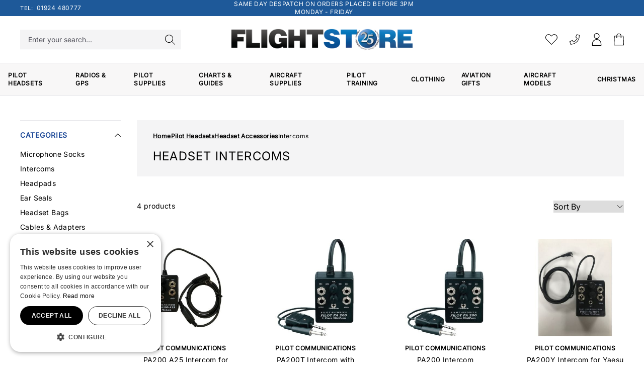

--- FILE ---
content_type: text/html; charset=UTF-8
request_url: https://www.flightstore.co.uk/pilot-headsets/headset-accessories/intercoms
body_size: 57251
content:
<!DOCTYPE html>
<html class="scroll-smooth" lang="en">
<head>
    <link rel="dns-prefetch" href="https://b06aec08.aerocdn.com/">
    <title>Headset Intercoms at Flightstore</title>
    <meta charset="utf-8">
    <meta http-equiv="X-UA-Compatible" content="IE=edge,chrome=1">
    <meta name="viewport" content="width=device-width,initial-scale=1">
    <meta name="csrf-token" content="jgq6AdcQTzznHwpwP8mwp8vrwQOmhPPl3u16Z9SH">
    <meta name="theme-color" content="#ffffff">
    <meta name="format-detection" content="telephone=no">
    <link rel="apple-touch-icon" sizes="180x180" href="https://b06aec08.aerocdn.com/themes/flightstore/favicon/apple-touch-icon.png">
    <link rel="icon" type="image/png" sizes="32x32" href="https://b06aec08.aerocdn.com/themes/flightstore/favicon/favicon-32x32.png">
    <link rel="icon" type="image/png" sizes="16x16" href="https://b06aec08.aerocdn.com/themes/flightstore/favicon/favicon-16x16.png">
    <link rel="mask-icon" href="https://b06aec08.aerocdn.com/themes/flightstore/favicon/safari-pinned-tab.svg" color="#000000">
    <link rel="preload" href="https://b06aec08.aerocdn.com/themes/flightstore/fonts/Lato-Light.woff2" as="font" type="font/woff2" crossorigin>
    <link rel="preload" href="https://b06aec08.aerocdn.com/themes/flightstore/fonts/Lato-Regular.woff2" as="font" type="font/woff2" crossorigin>
    <link rel="preload" href="https://b06aec08.aerocdn.com/themes/flightstore/fonts/Lato-Semibold.woff2" as="font" type="font/woff2" crossorigin>
    <meta name="google-site-verification" content="D6YnwHD3xLUCl1kPXMUAXtlNAOnZGRb0qk8M6h1jjkw" />
    <meta name="description" content="Browse aviation headset Intercoms for all types of pilot headsets for use in GA aircraft and helicopters"><link rel="canonical" href="https://www.flightstore.co.uk/pilot-headsets/headset-accessories/intercoms"/>
    
    <style>@font-face{font-display:swap;font-family:Lato;font-style:normal;font-weight:800;src:url(https://b06aec08.aerocdn.com/themes/flightstore/fonts/Lato-Semibold.woff2) format("woff2"),url(https://b06aec08.aerocdn.com/themes/flightstore/fonts/Lato-Semibold.woff) format("woff"),url(https://b06aec08.aerocdn.com/themes/flightstore/fonts/Lato-Semibold.ttf) format("truetype")}@font-face{font-display:swap;font-family:Lato;font-style:normal;font-weight:300;src:url(https://b06aec08.aerocdn.com/themes/flightstore/fonts/Lato-Light.woff2) format("woff2"),url(https://b06aec08.aerocdn.com/themes/flightstore/fonts/Lato-Light.woff) format("woff"),url(https://b06aec08.aerocdn.com/themes/flightstore/fonts/Lato-Light.ttf) format("truetype")}@font-face{font-display:swap;font-family:Lato;font-style:normal;font-weight:700;src:url(https://b06aec08.aerocdn.com/themes/flightstore/fonts/Lato-Semibold.woff2) format("woff2"),url(https://b06aec08.aerocdn.com/themes/flightstore/fonts/Lato-Semibold.woff) format("woff"),url(https://b06aec08.aerocdn.com/themes/flightstore/fonts/Lato-Semibold.ttf) format("truetype")}@font-face{font-display:swap;font-family:Lato;font-style:normal;font-weight:400;src:url(https://b06aec08.aerocdn.com/themes/flightstore/fonts/Lato-Regular.woff2) format("woff2"),url(https://b06aec08.aerocdn.com/themes/flightstore/fonts/Lato-Regular.woff) format("woff"),url(https://b06aec08.aerocdn.com/themes/flightstore/fonts/Lato-Regular.ttf) format("truetype")}@font-face{font-family:inter;src:url(https://b06aec08.aerocdn.com/themes/flightstore/fonts/Inter-VariableFont_opsz,wght.ttf) format("truetype")}body{font-family:inter,ui-sans-serif,system-ui;letter-spacing:.025em;line-height:1.5;scroll-behavior:smooth}.aero-h1{font-size:1.875rem;font-weight:300;line-height:2.25rem}@media (min-width:768px){.aero-h1{font-size:2.25rem;line-height:2.5rem}}@media (min-width:1024px){.aero-h1{font-size:3rem;line-height:1}}.aero-h2{font-size:1.5rem;font-weight:300;line-height:2rem}@media (min-width:768px){.aero-h2{font-size:1.875rem;line-height:2.25rem}}@media (min-width:1024px){.aero-h2{font-size:2.25rem;line-height:2.5rem}}.aero-h3{font-size:1.25rem;font-weight:300;line-height:1.75rem}@media (min-width:768px){.aero-h3{font-size:1.5rem;line-height:2rem}}@media (min-width:1024px){.aero-h3{font-size:1.875rem;line-height:2.25rem}}.aero-h4{font-size:1.125rem;font-weight:300;line-height:1.75rem}@media (min-width:768px){.aero-h4{font-size:1.25rem;line-height:1.75rem}}@media (min-width:1024px){.aero-h4{font-size:1.5rem;line-height:2rem}}.aero-h5{font-size:1rem;font-weight:300;line-height:1.5rem}@media (min-width:768px){.aero-h5{font-size:1.125rem;line-height:1.75rem}}@media (min-width:1024px){.aero-h5{font-size:1.125rem;line-height:1.75rem}}.aero-body,.aero-button,.aero-link{font-size:14px;line-height:1.5}@media (min-width:768px){.aero-body,.aero-button,.aero-link{font-size:1rem;line-height:1.5rem}}.aero-caption{font-size:.75rem;font-weight:400;line-height:1rem}@media (min-width:768px){.aero-caption{font-size:14px;line-height:1.5}}
/*! tailwindcss v3.3.2 | MIT License | https://tailwindcss.com*/*,:after,:before{border:0 solid #e4e4e7;box-sizing:border-box}:after,:before{--tw-content:""}html{-webkit-text-size-adjust:100%;font-feature-settings:normal;font-family:ui-sans-serif,system-ui,-apple-system,BlinkMacSystemFont,Segoe UI,Roboto,Helvetica Neue,Arial,Noto Sans,sans-serif,Apple Color Emoji,Segoe UI Emoji,Segoe UI Symbol,Noto Color Emoji;font-variation-settings:normal;line-height:1.5;-moz-tab-size:4;-o-tab-size:4;tab-size:4}body{line-height:inherit;margin:0}hr{border-top-width:1px;color:inherit;height:0}abbr:where([title]){-webkit-text-decoration:underline dotted;text-decoration:underline dotted}h1,h2,h3,h4,h5,h6{font-size:inherit;font-weight:inherit}a{color:inherit;text-decoration:inherit}b,strong{font-weight:bolder}code,kbd,pre,samp{font-family:ui-monospace,SFMono-Regular,Menlo,Monaco,Consolas,Liberation Mono,Courier New,monospace;font-size:1em}small{font-size:80%}sub,sup{font-size:75%;line-height:0;position:relative;vertical-align:baseline}sub{bottom:-.25em}sup{top:-.5em}table{border-collapse:collapse;border-color:inherit;text-indent:0}button,input,optgroup,select,textarea{color:inherit;font-family:inherit;font-size:100%;font-weight:inherit;line-height:inherit;margin:0;padding:0}button,select{text-transform:none}[type=button],[type=reset],[type=submit],button{-webkit-appearance:button;background-color:transparent;background-image:none}:-moz-focusring{outline:auto}:-moz-ui-invalid{box-shadow:none}progress{vertical-align:baseline}::-webkit-inner-spin-button,::-webkit-outer-spin-button{height:auto}[type=search]{-webkit-appearance:textfield;outline-offset:-2px}::-webkit-search-decoration{-webkit-appearance:none}::-webkit-file-upload-button{-webkit-appearance:button;font:inherit}summary{display:list-item}blockquote,dd,dl,figure,h1,h2,h3,h4,h5,h6,hr,p,pre{margin:0}fieldset{margin:0}fieldset,legend{padding:0}menu,ol,ul{list-style:none;margin:0;padding:0}textarea{resize:vertical}input::-moz-placeholder,textarea::-moz-placeholder{color:#a1a1aa;opacity:1}input::placeholder,textarea::placeholder{color:#a1a1aa;opacity:1}[role=button],button{cursor:pointer}:disabled{cursor:default}audio,canvas,embed,iframe,img,object,svg,video{display:block;vertical-align:middle}img,video{height:auto;max-width:100%}[hidden]{display:none}[type=checkbox]:checked{background-image:url("data:image/svg+xml;charset=utf-8,%3Csvg viewBox='0 0 16 16' fill='%23fff' xmlns='http://www.w3.org/2000/svg'%3E%3Cpath d='M12.207 4.793a1 1 0 0 1 0 1.414l-5 5a1 1 0 0 1-1.414 0l-2-2a1 1 0 0 1 1.414-1.414L6.5 9.086l4.293-4.293a1 1 0 0 1 1.414 0z'/%3E%3C/svg%3E")}*,:after,:before{--tw-border-spacing-x:0;--tw-border-spacing-y:0;--tw-translate-x:0;--tw-translate-y:0;--tw-rotate:0;--tw-skew-x:0;--tw-skew-y:0;--tw-scale-x:1;--tw-scale-y:1;--tw-pan-x: ;--tw-pan-y: ;--tw-pinch-zoom: ;--tw-scroll-snap-strictness:proximity;--tw-gradient-from-position: ;--tw-gradient-via-position: ;--tw-gradient-to-position: ;--tw-ordinal: ;--tw-slashed-zero: ;--tw-numeric-figure: ;--tw-numeric-spacing: ;--tw-numeric-fraction: ;--tw-ring-inset: ;--tw-ring-offset-width:0px;--tw-ring-offset-color:#fff;--tw-ring-color:rgba(59,130,246,.5);--tw-ring-offset-shadow:0 0 #0000;--tw-ring-shadow:0 0 #0000;--tw-shadow:0 0 #0000;--tw-shadow-colored:0 0 #0000;--tw-blur: ;--tw-brightness: ;--tw-contrast: ;--tw-grayscale: ;--tw-hue-rotate: ;--tw-invert: ;--tw-saturate: ;--tw-sepia: ;--tw-drop-shadow: ;--tw-backdrop-blur: ;--tw-backdrop-brightness: ;--tw-backdrop-contrast: ;--tw-backdrop-grayscale: ;--tw-backdrop-hue-rotate: ;--tw-backdrop-invert: ;--tw-backdrop-opacity: ;--tw-backdrop-saturate: ;--tw-backdrop-sepia: }::backdrop{--tw-border-spacing-x:0;--tw-border-spacing-y:0;--tw-translate-x:0;--tw-translate-y:0;--tw-rotate:0;--tw-skew-x:0;--tw-skew-y:0;--tw-scale-x:1;--tw-scale-y:1;--tw-pan-x: ;--tw-pan-y: ;--tw-pinch-zoom: ;--tw-scroll-snap-strictness:proximity;--tw-gradient-from-position: ;--tw-gradient-via-position: ;--tw-gradient-to-position: ;--tw-ordinal: ;--tw-slashed-zero: ;--tw-numeric-figure: ;--tw-numeric-spacing: ;--tw-numeric-fraction: ;--tw-ring-inset: ;--tw-ring-offset-width:0px;--tw-ring-offset-color:#fff;--tw-ring-color:rgba(59,130,246,.5);--tw-ring-offset-shadow:0 0 #0000;--tw-ring-shadow:0 0 #0000;--tw-shadow:0 0 #0000;--tw-shadow-colored:0 0 #0000;--tw-blur: ;--tw-brightness: ;--tw-contrast: ;--tw-grayscale: ;--tw-hue-rotate: ;--tw-invert: ;--tw-saturate: ;--tw-sepia: ;--tw-drop-shadow: ;--tw-backdrop-blur: ;--tw-backdrop-brightness: ;--tw-backdrop-contrast: ;--tw-backdrop-grayscale: ;--tw-backdrop-hue-rotate: ;--tw-backdrop-invert: ;--tw-backdrop-opacity: ;--tw-backdrop-saturate: ;--tw-backdrop-sepia: }.container{width:100%}@media (min-width:400px){.container{max-width:400px}}@media (min-width:640px){.container{max-width:640px}}@media (min-width:768px){.container{max-width:768px}}@media (min-width:1024px){.container{max-width:1024px}}@media (min-width:1280px){.container{max-width:1280px}}@media (min-width:1536px){.container{max-width:1536px}}@media (min-width:1920px){.container{max-width:1920px}}.prose{color:var(--tw-prose-body);max-width:65ch}.prose :where([class~=lead]):not(:where([class~=not-prose] *)){color:var(--tw-prose-lead);font-size:1.25em;line-height:1.6;margin-bottom:1.2em;margin-top:1.2em}.prose :where(a):not(:where([class~=not-prose] *)){color:var(--tw-prose-links);font-weight:500;text-decoration:underline}.prose :where(strong):not(:where([class~=not-prose] *)){color:var(--tw-prose-bold);font-weight:600}.prose :where(ol):not(:where([class~=not-prose] *)){list-style-type:decimal;padding-left:1.625em}.prose :where(ol[type=A]):not(:where([class~=not-prose] *)){list-style-type:upper-alpha}.prose :where(ol[type=a]):not(:where([class~=not-prose] *)){list-style-type:lower-alpha}.prose :where(ol[type=A s]):not(:where([class~=not-prose] *)){list-style-type:upper-alpha}.prose :where(ol[type=a s]):not(:where([class~=not-prose] *)){list-style-type:lower-alpha}.prose :where(ol[type=I]):not(:where([class~=not-prose] *)){list-style-type:upper-roman}.prose :where(ol[type=i]):not(:where([class~=not-prose] *)){list-style-type:lower-roman}.prose :where(ol[type=I s]):not(:where([class~=not-prose] *)){list-style-type:upper-roman}.prose :where(ol[type=i s]):not(:where([class~=not-prose] *)){list-style-type:lower-roman}.prose :where(ol[type="1"]):not(:where([class~=not-prose] *)){list-style-type:decimal}.prose :where(ul):not(:where([class~=not-prose] *)){list-style-type:disc;padding-left:1.625em}.prose :where(ol>li):not(:where([class~=not-prose] *))::marker{color:var(--tw-prose-counters);font-weight:400}.prose :where(ul>li):not(:where([class~=not-prose] *))::marker{color:var(--tw-prose-bullets)}.prose :where(hr):not(:where([class~=not-prose] *)){border-color:var(--tw-prose-hr);border-top-width:1px;margin-bottom:3em;margin-top:3em}.prose :where(blockquote):not(:where([class~=not-prose] *)){border-left-color:var(--tw-prose-quote-borders);border-left-width:.25rem;color:var(--tw-prose-quotes);font-style:italic;font-weight:500;margin-bottom:1.6em;margin-top:1.6em;padding-left:1em;quotes:"\201C""\201D""\2018""\2019"}.prose :where(blockquote p:first-of-type):not(:where([class~=not-prose] *)):before{content:open-quote}.prose :where(blockquote p:last-of-type):not(:where([class~=not-prose] *)):after{content:close-quote}.prose :where(h1):not(:where([class~=not-prose] *)){color:var(--tw-prose-headings);font-size:2.25em;font-weight:800;line-height:1.1111111;margin-bottom:.8888889em;margin-top:0}.prose :where(h1 strong):not(:where([class~=not-prose] *)){font-weight:900}.prose :where(h2):not(:where([class~=not-prose] *)){color:var(--tw-prose-headings);font-size:1.5em;font-weight:700;line-height:1.3333333;margin-bottom:1em;margin-top:2em}.prose :where(h2 strong):not(:where([class~=not-prose] *)){font-weight:800}.prose :where(h3):not(:where([class~=not-prose] *)){color:var(--tw-prose-headings);font-size:1.25em;font-weight:600;line-height:1.6;margin-bottom:.6em;margin-top:1.6em}.prose :where(h3 strong):not(:where([class~=not-prose] *)){font-weight:700}.prose :where(h4):not(:where([class~=not-prose] *)){color:var(--tw-prose-headings);font-weight:600;line-height:1.5;margin-bottom:.5em;margin-top:1.5em}.prose :where(h4 strong):not(:where([class~=not-prose] *)){font-weight:700}.prose :where(figure>*):not(:where([class~=not-prose] *)){margin-bottom:0;margin-top:0}.prose :where(figcaption):not(:where([class~=not-prose] *)){color:var(--tw-prose-captions);font-size:.875em;line-height:1.4285714;margin-top:.8571429em}.prose :where(code):not(:where([class~=not-prose] *)){color:var(--tw-prose-code);font-size:.875em;font-weight:600}.prose :where(code):not(:where([class~=not-prose] *)):before{content:"`"}.prose :where(code):not(:where([class~=not-prose] *)):after{content:"`"}.prose :where(a code):not(:where([class~=not-prose] *)){color:var(--tw-prose-links)}.prose :where(pre):not(:where([class~=not-prose] *)){background-color:var(--tw-prose-pre-bg);border-radius:.375rem;color:var(--tw-prose-pre-code);font-size:.875em;font-weight:400;line-height:1.7142857;margin-bottom:1.7142857em;margin-top:1.7142857em;overflow-x:auto;padding:.8571429em 1.1428571em}.prose :where(pre code):not(:where([class~=not-prose] *)){background-color:transparent;border-radius:0;border-width:0;color:inherit;font-family:inherit;font-size:inherit;font-weight:inherit;line-height:inherit;padding:0}.prose :where(pre code):not(:where([class~=not-prose] *)):before{content:none}.prose :where(pre code):not(:where([class~=not-prose] *)):after{content:none}.prose :where(table):not(:where([class~=not-prose] *)){font-size:.875em;line-height:1.7142857;margin-bottom:2em;margin-top:2em;table-layout:auto;text-align:left;width:100%}.prose :where(thead):not(:where([class~=not-prose] *)){border-bottom-color:var(--tw-prose-th-borders);border-bottom-width:1px}.prose :where(thead th):not(:where([class~=not-prose] *)){color:var(--tw-prose-headings);font-weight:600;padding-bottom:.5714286em;padding-left:.5714286em;padding-right:.5714286em;vertical-align:bottom}.prose :where(tbody tr):not(:where([class~=not-prose] *)){border-bottom-color:var(--tw-prose-td-borders);border-bottom-width:1px}.prose :where(tbody tr:last-child):not(:where([class~=not-prose] *)){border-bottom-width:0}.prose :where(tbody td):not(:where([class~=not-prose] *)){padding:.5714286em;vertical-align:baseline}.prose{--tw-prose-body:#374151;--tw-prose-headings:#111827;--tw-prose-lead:#4b5563;--tw-prose-links:#111827;--tw-prose-bold:#111827;--tw-prose-counters:#6b7280;--tw-prose-bullets:#d1d5db;--tw-prose-hr:#e5e7eb;--tw-prose-quotes:#111827;--tw-prose-quote-borders:#e5e7eb;--tw-prose-captions:#6b7280;--tw-prose-code:#111827;--tw-prose-pre-code:#e5e7eb;--tw-prose-pre-bg:#1f2937;--tw-prose-th-borders:#d1d5db;--tw-prose-td-borders:#e5e7eb;--tw-prose-invert-body:#d1d5db;--tw-prose-invert-headings:#fff;--tw-prose-invert-lead:#9ca3af;--tw-prose-invert-links:#fff;--tw-prose-invert-bold:#fff;--tw-prose-invert-counters:#9ca3af;--tw-prose-invert-bullets:#4b5563;--tw-prose-invert-hr:#374151;--tw-prose-invert-quotes:#f3f4f6;--tw-prose-invert-quote-borders:#374151;--tw-prose-invert-captions:#9ca3af;--tw-prose-invert-code:#fff;--tw-prose-invert-pre-code:#d1d5db;--tw-prose-invert-pre-bg:rgba(0,0,0,.5);--tw-prose-invert-th-borders:#4b5563;--tw-prose-invert-td-borders:#374151;font-size:1rem;line-height:1.75}.prose :where(p):not(:where([class~=not-prose] *)){margin-bottom:1.25em;margin-top:1.25em}.prose :where(img):not(:where([class~=not-prose] *)){margin-bottom:2em;margin-top:2em}.prose :where(video):not(:where([class~=not-prose] *)){margin-bottom:2em;margin-top:2em}.prose :where(figure):not(:where([class~=not-prose] *)){margin-bottom:2em;margin-top:2em}.prose :where(h2 code):not(:where([class~=not-prose] *)){font-size:.875em}.prose :where(h3 code):not(:where([class~=not-prose] *)){font-size:.9em}.prose :where(li):not(:where([class~=not-prose] *)){margin-bottom:.5em;margin-top:.5em}.prose :where(ol>li):not(:where([class~=not-prose] *)){padding-left:.375em}.prose :where(ul>li):not(:where([class~=not-prose] *)){padding-left:.375em}.prose>:where(ul>li p):not(:where([class~=not-prose] *)){margin-bottom:.75em;margin-top:.75em}.prose>:where(ul>li>:first-child):not(:where([class~=not-prose] *)){margin-top:1.25em}.prose>:where(ul>li>:last-child):not(:where([class~=not-prose] *)){margin-bottom:1.25em}.prose>:where(ol>li>:first-child):not(:where([class~=not-prose] *)){margin-top:1.25em}.prose>:where(ol>li>:last-child):not(:where([class~=not-prose] *)){margin-bottom:1.25em}.prose :where(ul ul,ul ol,ol ul,ol ol):not(:where([class~=not-prose] *)){margin-bottom:.75em;margin-top:.75em}.prose :where(hr+*):not(:where([class~=not-prose] *)){margin-top:0}.prose :where(h2+*):not(:where([class~=not-prose] *)){margin-top:0}.prose :where(h3+*):not(:where([class~=not-prose] *)){margin-top:0}.prose :where(h4+*):not(:where([class~=not-prose] *)){margin-top:0}.prose :where(thead th:first-child):not(:where([class~=not-prose] *)){padding-left:0}.prose :where(thead th:last-child):not(:where([class~=not-prose] *)){padding-right:0}.prose :where(tbody td:first-child):not(:where([class~=not-prose] *)){padding-left:0}.prose :where(tbody td:last-child):not(:where([class~=not-prose] *)){padding-right:0}.prose>:where(:first-child):not(:where([class~=not-prose] *)){margin-top:0}.prose>:where(:last-child):not(:where([class~=not-prose] *)){margin-bottom:0}.prose-sm{font-size:.875rem;line-height:1.7142857}.prose-sm :where(p):not(:where([class~=not-prose] *)){margin-bottom:1.1428571em;margin-top:1.1428571em}.prose-sm :where([class~=lead]):not(:where([class~=not-prose] *)){font-size:1.2857143em;line-height:1.5555556;margin-bottom:.8888889em;margin-top:.8888889em}.prose-sm :where(blockquote):not(:where([class~=not-prose] *)){margin-bottom:1.3333333em;margin-top:1.3333333em;padding-left:1.1111111em}.prose-sm :where(h1):not(:where([class~=not-prose] *)){font-size:2.1428571em;line-height:1.2;margin-bottom:.8em;margin-top:0}.prose-sm :where(h2):not(:where([class~=not-prose] *)){font-size:1.4285714em;line-height:1.4;margin-bottom:.8em;margin-top:1.6em}.prose-sm :where(h3):not(:where([class~=not-prose] *)){font-size:1.2857143em;line-height:1.5555556;margin-bottom:.4444444em;margin-top:1.5555556em}.prose-sm :where(h4):not(:where([class~=not-prose] *)){line-height:1.4285714;margin-bottom:.5714286em;margin-top:1.4285714em}.prose-sm :where(img):not(:where([class~=not-prose] *)){margin-bottom:1.7142857em;margin-top:1.7142857em}.prose-sm :where(video):not(:where([class~=not-prose] *)){margin-bottom:1.7142857em;margin-top:1.7142857em}.prose-sm :where(figure):not(:where([class~=not-prose] *)){margin-bottom:1.7142857em;margin-top:1.7142857em}.prose-sm :where(figure>*):not(:where([class~=not-prose] *)){margin-bottom:0;margin-top:0}.prose-sm :where(figcaption):not(:where([class~=not-prose] *)){font-size:.8571429em;line-height:1.3333333;margin-top:.6666667em}.prose-sm :where(code):not(:where([class~=not-prose] *)){font-size:.8571429em}.prose-sm :where(h2 code):not(:where([class~=not-prose] *)){font-size:.9em}.prose-sm :where(h3 code):not(:where([class~=not-prose] *)){font-size:.8888889em}.prose-sm :where(pre):not(:where([class~=not-prose] *)){border-radius:.25rem;font-size:.8571429em;line-height:1.6666667;margin-bottom:1.6666667em;margin-top:1.6666667em;padding:.6666667em 1em}.prose-sm :where(ol):not(:where([class~=not-prose] *)){padding-left:1.5714286em}.prose-sm :where(ul):not(:where([class~=not-prose] *)){padding-left:1.5714286em}.prose-sm :where(li):not(:where([class~=not-prose] *)){margin-bottom:.2857143em;margin-top:.2857143em}.prose-sm :where(ol>li):not(:where([class~=not-prose] *)){padding-left:.4285714em}.prose-sm :where(ul>li):not(:where([class~=not-prose] *)){padding-left:.4285714em}.prose-sm>:where(ul>li p):not(:where([class~=not-prose] *)){margin-bottom:.5714286em;margin-top:.5714286em}.prose-sm>:where(ul>li>:first-child):not(:where([class~=not-prose] *)){margin-top:1.1428571em}.prose-sm>:where(ul>li>:last-child):not(:where([class~=not-prose] *)){margin-bottom:1.1428571em}.prose-sm>:where(ol>li>:first-child):not(:where([class~=not-prose] *)){margin-top:1.1428571em}.prose-sm>:where(ol>li>:last-child):not(:where([class~=not-prose] *)){margin-bottom:1.1428571em}.prose-sm :where(ul ul,ul ol,ol ul,ol ol):not(:where([class~=not-prose] *)){margin-bottom:.5714286em;margin-top:.5714286em}.prose-sm :where(hr):not(:where([class~=not-prose] *)){margin-bottom:2.8571429em;margin-top:2.8571429em}.prose-sm :where(hr+*):not(:where([class~=not-prose] *)){margin-top:0}.prose-sm :where(h2+*):not(:where([class~=not-prose] *)){margin-top:0}.prose-sm :where(h3+*):not(:where([class~=not-prose] *)){margin-top:0}.prose-sm :where(h4+*):not(:where([class~=not-prose] *)){margin-top:0}.prose-sm :where(table):not(:where([class~=not-prose] *)){font-size:.8571429em;line-height:1.5}.prose-sm :where(thead th):not(:where([class~=not-prose] *)){padding-bottom:.6666667em;padding-left:1em;padding-right:1em}.prose-sm :where(thead th:first-child):not(:where([class~=not-prose] *)){padding-left:0}.prose-sm :where(thead th:last-child):not(:where([class~=not-prose] *)){padding-right:0}.prose-sm :where(tbody td):not(:where([class~=not-prose] *)){padding:.6666667em 1em}.prose-sm :where(tbody td:first-child):not(:where([class~=not-prose] *)){padding-left:0}.prose-sm :where(tbody td:last-child):not(:where([class~=not-prose] *)){padding-right:0}.prose-sm>:where(:first-child):not(:where([class~=not-prose] *)){margin-top:0}.prose-sm>:where(:last-child):not(:where([class~=not-prose] *)){margin-bottom:0}.aero-button{align-items:center;border-color:transparent;border-width:1px;display:inline-flex;font-weight:600;letter-spacing:.05em;padding:.75rem 1.5rem;text-transform:uppercase}.aero-button--primary{--tw-bg-opacity:1;--tw-text-opacity:1;background-color:rgb(0 0 0/var(--tw-bg-opacity));border-color:transparent;color:rgb(255 255 255/var(--tw-text-opacity))}.aero-button--primary:hover{background-color:rgb(255 255 255/var(--tw-bg-opacity));border-color:rgb(0 0 0/var(--tw-border-opacity));color:rgb(0 0 0/var(--tw-text-opacity))}.aero-button--primary:hover,.aero-button--secondary{--tw-border-opacity:1;--tw-bg-opacity:1;--tw-text-opacity:1}.aero-button--secondary{background-color:rgb(0 0 0/var(--tw-bg-opacity));border-color:rgb(28 72 151/var(--tw-border-opacity));color:rgb(255 255 255/var(--tw-text-opacity));font-weight:400}.aero-button--secondary:hover{--tw-border-opacity:1;--tw-bg-opacity:1;--tw-text-opacity:1;background-color:rgb(255 255 255/var(--tw-bg-opacity));border-color:rgb(0 0 0/var(--tw-border-opacity));color:rgb(28 72 151/var(--tw-text-opacity))}.aero-button--link{--tw-border-opacity:1;align-items:center;border-color:rgb(28 72 151/var(--tw-border-opacity));border-radius:0;border-width:0 0 1px;display:inline-flex;font-size:14px;font-weight:400;letter-spacing:.05em;line-height:1.5;padding:0 0 .5rem;text-transform:uppercase}.aero-button--link:hover{--tw-text-opacity:1;color:rgb(28 72 151/var(--tw-text-opacity))}.aero-button--reset{align-items:center;border-radius:0;border-width:0;display:inline-flex;letter-spacing:.05em;padding:0}.aero-container{margin-left:auto;margin-right:auto;max-width:1536px;padding-left:1.25rem;padding-right:1.25rem;width:100%}@media (min-width:1024px){.aero-container{padding-left:2.5rem;padding-right:2.5rem}}@media (min-width:1920px){.aero-container{padding-left:0;padding-right:0}}.aero-container--large,.aero-container--max{margin-left:auto;margin-right:auto;max-width:1920px;width:100%}.aero-container--max{padding-left:0;padding-right:0}@media (min-width:1024px){.aero-container--max{padding-left:0;padding-right:0}}.cargo-label{font-size:14px;line-height:1.5}.cargo-vertical-spacing>:not([hidden])~:not([hidden]){--tw-space-y-reverse:0;margin-bottom:calc(1.5rem*var(--tw-space-y-reverse));margin-top:calc(1.5rem*(1 - var(--tw-space-y-reverse)))}.third-menu-toggler{align-items:center;display:flex;width:100%}.third-menu-toggler>:not([hidden])~:not([hidden]){--tw-space-x-reverse:0;margin-left:calc(.25rem*(1 - var(--tw-space-x-reverse)));margin-right:calc(.25rem*var(--tw-space-x-reverse))}.third-menu-toggler{padding:.5rem}@media (min-width:1024px){.third-menu-toggler>:not([hidden])~:not([hidden]){--tw-space-x-reverse:0;margin-left:calc(0px*(1 - var(--tw-space-x-reverse)));margin-right:calc(0px*var(--tw-space-x-reverse))}.third-menu-toggler{padding:1rem}}.mobile-nav-back{align-items:center;display:flex;width:100%}.mobile-nav-back>:not([hidden])~:not([hidden]){--tw-space-x-reverse:0;margin-left:calc(1rem*(1 - var(--tw-space-x-reverse)));margin-right:calc(1rem*var(--tw-space-x-reverse))}.mobile-nav-back{--tw-bg-opacity:1;background-color:rgb(244 244 245/var(--tw-bg-opacity));padding:1.25rem;text-align:left}@media (min-width:1024px){.mobile-nav-back{display:none}}.pointer-events-none{pointer-events:none}.pointer-events-auto{pointer-events:auto}.visible{visibility:visible}.invisible{visibility:hidden}.collapse{visibility:collapse}.static{position:static}.fixed{position:fixed}.absolute{position:absolute}.relative{position:relative}.inset-0{inset:0}.bottom-0{bottom:0}.left-0{left:0}.left-1{left:.25rem}.right-0{right:0}.right-3{right:.75rem}.right-4{right:1rem}.top-0{top:0}.top-1{top:.25rem}.top-6{top:1.5rem}.top-\[50\%\]{top:50%}.top-full{top:100%}.z-10{z-index:10}.z-20{z-index:20}.z-30{z-index:30}.z-50{z-index:50}.order-1{order:1}.order-2{order:2}.order-3{order:3}.order-4{order:4}.order-last{order:9999}.col-span-3{grid-column:span 3/span 3}.col-span-9{grid-column:span 9/span 9}.col-span-full{grid-column:1/-1}.m-2{margin:.5rem}.m-px{margin:1px}.mx-8{margin-left:2rem;margin-right:2rem}.mx-auto{margin-left:auto;margin-right:auto}.my-0{margin-bottom:0;margin-top:0}.my-12{margin-bottom:3rem;margin-top:3rem}.my-2{margin-bottom:.5rem;margin-top:.5rem}.my-6{margin-bottom:1.5rem;margin-top:1.5rem}.my-8{margin-bottom:2rem;margin-top:2rem}.my-auto{margin-bottom:auto;margin-top:auto}.\!-mb-3{margin-bottom:-.75rem!important}.\!mb-0{margin-bottom:0!important}.\!mb-2{margin-bottom:.5rem!important}.\!mt-0{margin-top:0!important}.\!mt-12{margin-top:3rem!important}.-mr-3{margin-right:-.75rem}.-mt-4{margin-top:-1rem}.-mt-\[260px\]{margin-top:-260px}.mb-0{margin-bottom:0}.mb-1{margin-bottom:.25rem}.mb-12{margin-bottom:3rem}.mb-2{margin-bottom:.5rem}.mb-3{margin-bottom:.75rem}.mb-4{margin-bottom:1rem}.mb-6{margin-bottom:1.5rem}.mb-8{margin-bottom:2rem}.ml-1{margin-left:.25rem}.ml-2{margin-left:.5rem}.ml-3{margin-left:.75rem}.ml-4{margin-left:1rem}.ml-auto{margin-left:auto}.mr-1{margin-right:.25rem}.mr-2{margin-right:.5rem}.mr-3{margin-right:.75rem}.mr-4{margin-right:1rem}.mt-1{margin-top:.25rem}.mt-12{margin-top:3rem}.mt-2{margin-top:.5rem}.mt-3{margin-top:.75rem}.mt-4{margin-top:1rem}.mt-6{margin-top:1.5rem}.mt-8{margin-top:2rem}.mt-auto{margin-top:auto}.mt-px{margin-top:1px}.line-clamp-2{-webkit-box-orient:vertical;-webkit-line-clamp:2;display:-webkit-box;overflow:hidden}.block{display:block}.inline-block{display:inline-block}.inline{display:inline}.flex{display:flex}.inline-flex{display:inline-flex}.table{display:table}.table-cell{display:table-cell}.grid{display:grid}.hidden{display:none}.\!h-\[35px\]{height:35px!important}.h-0{height:0}.h-1{height:.25rem}.h-10{height:2.5rem}.h-12{height:3rem}.h-2{height:.5rem}.h-20{height:5rem}.h-3{height:.75rem}.h-4{height:1rem}.h-5{height:1.25rem}.h-6{height:1.5rem}.h-60{height:15rem}.h-8{height:2rem}.h-\[100dvh\]{height:100dvh}.h-\[16px\]{height:16px}.h-\[42px\]{height:42px}.h-auto{height:auto}.h-full{height:100%}.h-px{height:1px}.h-screen{height:100vh}.max-h-0{max-height:0}.max-h-\[200px\]{max-height:200px}.max-h-\[60px\]{max-height:60px}.max-h-\[800px\]{max-height:800px}.max-h-fit{max-height:-moz-fit-content;max-height:fit-content}.min-h-\[32px\]{min-height:32px}.min-h-screen{min-height:100vh}.w-1\/2{width:50%}.w-1\/4{width:25%}.w-10{width:2.5rem}.w-12{width:3rem}.w-16{width:4rem}.w-2{width:.5rem}.w-20{width:5rem}.w-24{width:6rem}.w-3{width:.75rem}.w-3\/4{width:75%}.w-32{width:8rem}.w-4{width:1rem}.w-5{width:1.25rem}.w-6{width:1.5rem}.w-60{width:15rem}.w-8{width:2rem}.w-8\/12{width:66.666667%}.w-auto{width:auto}.w-full{width:100%}.w-px{width:1px}.w-screen{width:100vw}.min-w-\[100px\]{min-width:100px}.min-w-\[50px\]{min-width:50px}.max-w-2xl{max-width:42rem}.max-w-3xl{max-width:48rem}.max-w-4xl{max-width:56rem}.max-w-\[160px\]{max-width:160px}.max-w-\[200px\]{max-width:200px}.max-w-\[800px\]{max-width:800px}.max-w-full{max-width:100%}.max-w-lg{max-width:32rem}.max-w-none{max-width:none}.max-w-prose{max-width:65ch}.max-w-screen-2xl{max-width:1536px}.max-w-sm{max-width:24rem}.max-w-xl{max-width:36rem}.flex-1{flex:1 1 0%}.flex-none{flex:none}.flex-shrink-0{flex-shrink:0}.flex-grow{flex-grow:1}.translate-x-0{--tw-translate-x:0px}.translate-x-0,.translate-x-full{transform:translate(var(--tw-translate-x),var(--tw-translate-y)) rotate(var(--tw-rotate)) skewX(var(--tw-skew-x)) skewY(var(--tw-skew-y)) scaleX(var(--tw-scale-x)) scaleY(var(--tw-scale-y))}.translate-x-full{--tw-translate-x:100%}.translate-y-\[-150\%\]{--tw-translate-y:-150%}.-rotate-180,.translate-y-\[-150\%\]{transform:translate(var(--tw-translate-x),var(--tw-translate-y)) rotate(var(--tw-rotate)) skewX(var(--tw-skew-x)) skewY(var(--tw-skew-y)) scaleX(var(--tw-scale-x)) scaleY(var(--tw-scale-y))}.-rotate-180{--tw-rotate:-180deg}.-rotate-90{--tw-rotate:-90deg}.-rotate-90,.rotate-0{transform:translate(var(--tw-translate-x),var(--tw-translate-y)) rotate(var(--tw-rotate)) skewX(var(--tw-skew-x)) skewY(var(--tw-skew-y)) scaleX(var(--tw-scale-x)) scaleY(var(--tw-scale-y))}.rotate-0{--tw-rotate:0deg}.rotate-180{--tw-rotate:180deg}.rotate-180,.rotate-45{transform:translate(var(--tw-translate-x),var(--tw-translate-y)) rotate(var(--tw-rotate)) skewX(var(--tw-skew-x)) skewY(var(--tw-skew-y)) scaleX(var(--tw-scale-x)) scaleY(var(--tw-scale-y))}.rotate-45{--tw-rotate:45deg}.transform{transform:translate(var(--tw-translate-x),var(--tw-translate-y)) rotate(var(--tw-rotate)) skewX(var(--tw-skew-x)) skewY(var(--tw-skew-y)) scaleX(var(--tw-scale-x)) scaleY(var(--tw-scale-y))}.cursor-not-allowed{cursor:not-allowed}.cursor-pointer{cursor:pointer}.snap-x{scroll-snap-type:x var(--tw-scroll-snap-strictness)}.snap-mandatory{--tw-scroll-snap-strictness:mandatory}.snap-start{scroll-snap-align:start}.list-disc{list-style-type:disc}.list-none{list-style-type:none}.appearance-none{-webkit-appearance:none;-moz-appearance:none;appearance:none}.grid-cols-1{grid-template-columns:repeat(1,minmax(0,1fr))}.grid-cols-12{grid-template-columns:repeat(12,minmax(0,1fr))}.grid-cols-2{grid-template-columns:repeat(2,minmax(0,1fr))}.flex-row{flex-direction:row}.flex-col{flex-direction:column}.flex-wrap{flex-wrap:wrap}.flex-nowrap{flex-wrap:nowrap}.content-end{align-content:flex-end}.items-start{align-items:flex-start}.items-end{align-items:flex-end}.items-center{align-items:center}.items-stretch{align-items:stretch}.justify-start{justify-content:flex-start}.justify-end{justify-content:flex-end}.justify-center{justify-content:center}.justify-between{justify-content:space-between}.gap-12{gap:3rem}.gap-16{gap:4rem}.gap-2{gap:.5rem}.gap-3{gap:.75rem}.gap-4{gap:1rem}.gap-6{gap:1.5rem}.gap-8{gap:2rem}.gap-x-4{-moz-column-gap:1rem;column-gap:1rem}.gap-y-2{row-gap:.5rem}.gap-y-4{row-gap:1rem}.gap-y-8{row-gap:2rem}.space-x-1>:not([hidden])~:not([hidden]){--tw-space-x-reverse:0;margin-left:calc(.25rem*(1 - var(--tw-space-x-reverse)));margin-right:calc(.25rem*var(--tw-space-x-reverse))}.space-x-2>:not([hidden])~:not([hidden]){--tw-space-x-reverse:0;margin-left:calc(.5rem*(1 - var(--tw-space-x-reverse)));margin-right:calc(.5rem*var(--tw-space-x-reverse))}.space-x-3>:not([hidden])~:not([hidden]){--tw-space-x-reverse:0;margin-left:calc(.75rem*(1 - var(--tw-space-x-reverse)));margin-right:calc(.75rem*var(--tw-space-x-reverse))}.space-x-4>:not([hidden])~:not([hidden]){--tw-space-x-reverse:0;margin-left:calc(1rem*(1 - var(--tw-space-x-reverse)));margin-right:calc(1rem*var(--tw-space-x-reverse))}.space-x-6>:not([hidden])~:not([hidden]){--tw-space-x-reverse:0;margin-left:calc(1.5rem*(1 - var(--tw-space-x-reverse)));margin-right:calc(1.5rem*var(--tw-space-x-reverse))}.space-x-8>:not([hidden])~:not([hidden]){--tw-space-x-reverse:0;margin-left:calc(2rem*(1 - var(--tw-space-x-reverse)));margin-right:calc(2rem*var(--tw-space-x-reverse))}.space-y-0>:not([hidden])~:not([hidden]){--tw-space-y-reverse:0;margin-bottom:calc(0px*var(--tw-space-y-reverse));margin-top:calc(0px*(1 - var(--tw-space-y-reverse)))}.space-y-1>:not([hidden])~:not([hidden]){--tw-space-y-reverse:0;margin-bottom:calc(.25rem*var(--tw-space-y-reverse));margin-top:calc(.25rem*(1 - var(--tw-space-y-reverse)))}.space-y-10>:not([hidden])~:not([hidden]){--tw-space-y-reverse:0;margin-bottom:calc(2.5rem*var(--tw-space-y-reverse));margin-top:calc(2.5rem*(1 - var(--tw-space-y-reverse)))}.space-y-12>:not([hidden])~:not([hidden]){--tw-space-y-reverse:0;margin-bottom:calc(3rem*var(--tw-space-y-reverse));margin-top:calc(3rem*(1 - var(--tw-space-y-reverse)))}.space-y-16>:not([hidden])~:not([hidden]){--tw-space-y-reverse:0;margin-bottom:calc(4rem*var(--tw-space-y-reverse));margin-top:calc(4rem*(1 - var(--tw-space-y-reverse)))}.space-y-2>:not([hidden])~:not([hidden]){--tw-space-y-reverse:0;margin-bottom:calc(.5rem*var(--tw-space-y-reverse));margin-top:calc(.5rem*(1 - var(--tw-space-y-reverse)))}.space-y-3>:not([hidden])~:not([hidden]){--tw-space-y-reverse:0;margin-bottom:calc(.75rem*var(--tw-space-y-reverse));margin-top:calc(.75rem*(1 - var(--tw-space-y-reverse)))}.space-y-4>:not([hidden])~:not([hidden]){--tw-space-y-reverse:0;margin-bottom:calc(1rem*var(--tw-space-y-reverse));margin-top:calc(1rem*(1 - var(--tw-space-y-reverse)))}.space-y-6>:not([hidden])~:not([hidden]){--tw-space-y-reverse:0;margin-bottom:calc(1.5rem*var(--tw-space-y-reverse));margin-top:calc(1.5rem*(1 - var(--tw-space-y-reverse)))}.space-y-8>:not([hidden])~:not([hidden]){--tw-space-y-reverse:0;margin-bottom:calc(2rem*var(--tw-space-y-reverse));margin-top:calc(2rem*(1 - var(--tw-space-y-reverse)))}.divide-x>:not([hidden])~:not([hidden]){--tw-divide-x-reverse:0;border-left-width:calc(1px*(1 - var(--tw-divide-x-reverse)));border-right-width:calc(1px*var(--tw-divide-x-reverse))}.divide-black>:not([hidden])~:not([hidden]){--tw-divide-opacity:1;border-color:rgb(0 0 0/var(--tw-divide-opacity))}.\!self-start{align-self:flex-start!important}.self-start{align-self:flex-start}.\!self-end{align-self:flex-end!important}.self-center{align-self:center}.overflow-auto{overflow:auto}.overflow-hidden{overflow:hidden}.overflow-scroll{overflow:scroll}.overflow-x-scroll{overflow-x:scroll}.overflow-y-scroll{overflow-y:scroll}.scroll-smooth{scroll-behavior:smooth}.whitespace-nowrap{white-space:nowrap}.\!rounded-none{border-radius:0!important}.rounded{border-radius:.25rem}.rounded-full{border-radius:9999px}.rounded-lg{border-radius:.5rem}.rounded-none{border-radius:0}.border{border-width:1px}.border-2{border-width:2px}.border-b{border-bottom-width:1px}.border-l{border-left-width:1px}.border-l-2{border-left-width:2px}.border-r{border-right-width:1px}.border-t{border-top-width:1px}.\!border-black{border-color:rgb(0 0 0/var(--tw-border-opacity))!important}.\!border-black,.\!border-red-600{--tw-border-opacity:1!important}.\!border-red-600{border-color:rgb(220 38 38/var(--tw-border-opacity))!important}.\!border-secondary{--tw-border-opacity:1!important;border-color:rgb(28 72 151/var(--tw-border-opacity))!important}.border-black{--tw-border-opacity:1;border-color:rgb(0 0 0/var(--tw-border-opacity))}.border-gray-100{--tw-border-opacity:1;border-color:rgb(244 244 245/var(--tw-border-opacity))}.border-gray-200{--tw-border-opacity:1;border-color:rgb(228 228 231/var(--tw-border-opacity))}.border-gray-300{--tw-border-opacity:1;border-color:rgb(212 212 216/var(--tw-border-opacity))}.border-gray-400{--tw-border-opacity:1;border-color:rgb(161 161 170/var(--tw-border-opacity))}.border-gray-600{--tw-border-opacity:1;border-color:rgb(82 82 91/var(--tw-border-opacity))}.border-green-600{--tw-border-opacity:1;border-color:rgb(22 163 74/var(--tw-border-opacity))}.border-primary{--tw-border-opacity:1;border-color:rgb(66 120 190/var(--tw-border-opacity))}.border-red-600{--tw-border-opacity:1;border-color:rgb(220 38 38/var(--tw-border-opacity))}.border-secondary{--tw-border-opacity:1;border-color:rgb(28 72 151/var(--tw-border-opacity))}.border-transparent{border-color:transparent}.border-b-black{--tw-border-opacity:1;border-bottom-color:rgb(0 0 0/var(--tw-border-opacity))}.border-b-gray-200{--tw-border-opacity:1;border-bottom-color:rgb(228 228 231/var(--tw-border-opacity))}.border-b-gray-300{--tw-border-opacity:1;border-bottom-color:rgb(212 212 216/var(--tw-border-opacity))}.border-l-green-600{--tw-border-opacity:1;border-left-color:rgb(22 163 74/var(--tw-border-opacity))}.border-r-gray-100{--tw-border-opacity:1;border-right-color:rgb(244 244 245/var(--tw-border-opacity))}.border-t-gray-100{--tw-border-opacity:1;border-top-color:rgb(244 244 245/var(--tw-border-opacity))}.border-t-gray-200{--tw-border-opacity:1;border-top-color:rgb(228 228 231/var(--tw-border-opacity))}.\!bg-black{--tw-bg-opacity:1!important;background-color:rgb(0 0 0/var(--tw-bg-opacity))!important}.bg-black{--tw-bg-opacity:1;background-color:rgb(0 0 0/var(--tw-bg-opacity))}.bg-gray-100{--tw-bg-opacity:1;background-color:rgb(244 244 245/var(--tw-bg-opacity))}.bg-gray-200{--tw-bg-opacity:1;background-color:rgb(228 228 231/var(--tw-bg-opacity))}.bg-gray-400{--tw-bg-opacity:1;background-color:rgb(161 161 170/var(--tw-bg-opacity))}.bg-green-200{--tw-bg-opacity:1;background-color:rgb(187 247 208/var(--tw-bg-opacity))}.bg-primary{--tw-bg-opacity:1;background-color:rgb(66 120 190/var(--tw-bg-opacity))}.bg-red-100{--tw-bg-opacity:1;background-color:rgb(254 226 226/var(--tw-bg-opacity))}.bg-secondary{--tw-bg-opacity:1;background-color:rgb(28 72 151/var(--tw-bg-opacity))}.bg-secondary\/25{background-color:rgba(28,72,151,.25)}.bg-transparent{background-color:transparent}.bg-white{--tw-bg-opacity:1;background-color:rgb(255 255 255/var(--tw-bg-opacity))}.bg-opacity-75{--tw-bg-opacity:0.75}.bg-cover{background-size:cover}.bg-no-repeat{background-repeat:no-repeat}.fill-black{fill:#000}.fill-current{fill:currentColor}.fill-secondary{fill:#1c4897}.stroke-current{stroke:currentColor}.stroke-white{stroke:#fff}.object-contain{-o-object-fit:contain;object-fit:contain}.object-cover{-o-object-fit:cover;object-fit:cover}.object-fill{-o-object-fit:fill;object-fit:fill}.p-0{padding:0}.p-1{padding:.25rem}.p-10{padding:2.5rem}.p-12{padding:3rem}.p-16{padding:4rem}.p-2{padding:.5rem}.p-20{padding:5rem}.p-3{padding:.75rem}.p-4{padding:1rem}.p-5{padding:1.25rem}.p-6{padding:1.5rem}.p-8{padding:2rem}.px-0{padding-left:0;padding-right:0}.px-1{padding-left:.25rem;padding-right:.25rem}.px-2{padding-left:.5rem;padding-right:.5rem}.px-3{padding-left:.75rem;padding-right:.75rem}.px-4{padding-left:1rem;padding-right:1rem}.px-5{padding-left:1.25rem;padding-right:1.25rem}.px-6{padding-left:1.5rem;padding-right:1.5rem}.px-8{padding-left:2rem;padding-right:2rem}.py-0{padding-bottom:0;padding-top:0}.py-1{padding-bottom:.25rem;padding-top:.25rem}.py-1\.5{padding-bottom:.375rem;padding-top:.375rem}.py-10{padding-bottom:2.5rem;padding-top:2.5rem}.py-12{padding-bottom:3rem;padding-top:3rem}.py-2{padding-bottom:.5rem;padding-top:.5rem}.py-24{padding-bottom:6rem;padding-top:6rem}.py-3{padding-bottom:.75rem;padding-top:.75rem}.py-4{padding-bottom:1rem;padding-top:1rem}.py-6{padding-bottom:1.5rem;padding-top:1.5rem}.py-8{padding-bottom:2rem;padding-top:2rem}.pb-1{padding-bottom:.25rem}.pb-16{padding-bottom:4rem}.pb-2{padding-bottom:.5rem}.pb-3{padding-bottom:.75rem}.pb-36{padding-bottom:9rem}.pb-4{padding-bottom:1rem}.pb-5{padding-bottom:1.25rem}.pb-6{padding-bottom:1.5rem}.pb-8{padding-bottom:2rem}.pl-0{padding-left:0}.pl-1{padding-left:.25rem}.pl-2{padding-left:.5rem}.pl-4{padding-left:1rem}.pl-6{padding-left:1.5rem}.pl-8{padding-left:2rem}.pr-14{padding-right:3.5rem}.pr-2{padding-right:.5rem}.pr-4{padding-right:1rem}.pr-8{padding-right:2rem}.pt-1{padding-top:.25rem}.pt-10{padding-top:2.5rem}.pt-12{padding-top:3rem}.pt-2{padding-top:.5rem}.pt-3{padding-top:.75rem}.pt-4{padding-top:1rem}.pt-6{padding-top:1.5rem}.pt-8{padding-top:2rem}.\!text-left{text-align:left!important}.text-left{text-align:left}.text-center{text-align:center}.text-right{text-align:right}.align-middle{vertical-align:middle}.font-primary{font-family:inter,ui-sans-serif,system-ui}.text-2xl{font-size:1.5rem;line-height:2rem}.text-3xl{font-size:1.875rem;line-height:2.25rem}.text-base{font-size:1rem;line-height:1.5rem}.text-lg{font-size:1.125rem;line-height:1.75rem}.text-sm{font-size:14px;line-height:1.5}.text-xl{font-size:1.25rem;line-height:1.75rem}.text-xs{font-size:.75rem;line-height:1rem}.\!font-normal{font-weight:400!important}.font-bold{font-weight:700}.font-light{font-weight:300}.font-medium{font-weight:500}.font-normal{font-weight:400}.font-semibold{font-weight:600}.font-thin{font-weight:100}.uppercase{text-transform:uppercase}.normal-case{text-transform:none}.leading-loose{line-height:2}.leading-none{line-height:1}.leading-normal{line-height:1.5}.leading-relaxed{line-height:1.625}.leading-tight{line-height:1.25}.tracking-normal{letter-spacing:0}.tracking-wide{letter-spacing:.025em}.tracking-wider{letter-spacing:.05em}.tracking-widest{letter-spacing:.1em}.\!text-black{--tw-text-opacity:1!important;color:rgb(0 0 0/var(--tw-text-opacity))!important}.text-black{--tw-text-opacity:1;color:rgb(0 0 0/var(--tw-text-opacity))}.text-gray-300{--tw-text-opacity:1;color:rgb(212 212 216/var(--tw-text-opacity))}.text-gray-500{--tw-text-opacity:1;color:rgb(113 113 122/var(--tw-text-opacity))}.text-gray-600{--tw-text-opacity:1;color:rgb(82 82 91/var(--tw-text-opacity))}.text-gray-700{--tw-text-opacity:1;color:rgb(63 63 70/var(--tw-text-opacity))}.text-green-500{--tw-text-opacity:1;color:rgb(34 197 94/var(--tw-text-opacity))}.text-green-600{--tw-text-opacity:1;color:rgb(22 163 74/var(--tw-text-opacity))}.text-green-700{--tw-text-opacity:1;color:rgb(21 128 61/var(--tw-text-opacity))}.text-inherit{color:inherit}.text-primary{--tw-text-opacity:1;color:rgb(66 120 190/var(--tw-text-opacity))}.text-red-600{--tw-text-opacity:1;color:rgb(220 38 38/var(--tw-text-opacity))}.text-red-700{--tw-text-opacity:1;color:rgb(185 28 28/var(--tw-text-opacity))}.text-sale{--tw-text-opacity:1;color:rgb(255 0 0/var(--tw-text-opacity))}.text-secondary{--tw-text-opacity:1;color:rgb(28 72 151/var(--tw-text-opacity))}.text-white{--tw-text-opacity:1;color:rgb(255 255 255/var(--tw-text-opacity))}.underline{text-decoration-line:underline}.line-through{text-decoration-line:line-through}.no-underline{text-decoration-line:none}.placeholder-gray-400::-moz-placeholder{--tw-placeholder-opacity:1;color:rgb(161 161 170/var(--tw-placeholder-opacity))}.placeholder-gray-400::placeholder{--tw-placeholder-opacity:1;color:rgb(161 161 170/var(--tw-placeholder-opacity))}.placeholder-gray-500::-moz-placeholder{--tw-placeholder-opacity:1;color:rgb(113 113 122/var(--tw-placeholder-opacity))}.placeholder-gray-500::placeholder{--tw-placeholder-opacity:1;color:rgb(113 113 122/var(--tw-placeholder-opacity))}.placeholder-gray-600::-moz-placeholder{--tw-placeholder-opacity:1;color:rgb(82 82 91/var(--tw-placeholder-opacity))}.placeholder-gray-600::placeholder{--tw-placeholder-opacity:1;color:rgb(82 82 91/var(--tw-placeholder-opacity))}.accent-primary{accent-color:#4278be}.opacity-0{opacity:0}.opacity-100{opacity:1}.opacity-25{opacity:.25}.opacity-50{opacity:.5}.opacity-75{opacity:.75}.opacity-80{opacity:.8}.shadow-lg{--tw-shadow:0 10px 15px -3px rgba(0,0,0,.1),0 4px 6px -4px rgba(0,0,0,.1);--tw-shadow-colored:0 10px 15px -3px var(--tw-shadow-color),0 4px 6px -4px var(--tw-shadow-color);box-shadow:var(--tw-ring-offset-shadow,0 0 #0000),var(--tw-ring-shadow,0 0 #0000),var(--tw-shadow)}.outline-none{outline:2px solid transparent;outline-offset:2px}.outline{outline-style:solid}.filter{filter:var(--tw-blur) var(--tw-brightness) var(--tw-contrast) var(--tw-grayscale) var(--tw-hue-rotate) var(--tw-invert) var(--tw-saturate) var(--tw-sepia) var(--tw-drop-shadow)}.transition-all{transition-duration:.15s;transition-property:all;transition-timing-function:cubic-bezier(.4,0,.2,1)}.transition-opacity{transition-duration:.15s;transition-property:opacity;transition-timing-function:cubic-bezier(.4,0,.2,1)}.transition-transform{transition-property:transform;transition-timing-function:cubic-bezier(.4,0,.2,1)}.duration-150,.transition-transform{transition-duration:.15s}.duration-300{transition-duration:.3s}.ease-in-out{transition-timing-function:cubic-bezier(.4,0,.2,1)}.space-items-y>:not([hidden])~:not([hidden]){--tw-space-y-reverse:0;margin-bottom:calc(2rem*var(--tw-space-y-reverse));margin-top:calc(2rem*(1 - var(--tw-space-y-reverse)))}@media (min-width:768px){.space-items-y>:not([hidden])~:not([hidden]){--tw-space-y-reverse:0;margin-bottom:calc(3rem*var(--tw-space-y-reverse));margin-top:calc(3rem*(1 - var(--tw-space-y-reverse)))}}@media (min-width:1280px){.space-items-y>:not([hidden])~:not([hidden]){--tw-space-y-reverse:0;margin-bottom:calc(4rem*var(--tw-space-y-reverse));margin-top:calc(4rem*(1 - var(--tw-space-y-reverse)))}}#salesfire-search>div{z-index:29!important}#sf-digi{display:none}.aero-logo__svg{overflow:visible}button,input:not([type=radio]):not([type=checkbox]),select,textarea{-webkit-appearance:none;-moz-appearance:none;appearance:none;font-size:1rem;line-height:1.5rem;outline:2px solid transparent;outline-offset:2px}@media (min-width:1024px){button,input:not([type=radio]):not([type=checkbox]),select,textarea{font-size:14px;line-height:1.5}}.aero-skip-link{clip:rect(0 0 0 0);clip:rect(0,0,0,0);height:1px;overflow:hidden;position:absolute;width:1px}.aero-cart-count{display:none}.aero-cart-count:not(:empty){display:inline-flex}.wishlist-count[data-wishlist-count="0"]{display:none}.vue-slider{box-sizing:content-box;display:block;height:8px!important;position:relative;-webkit-user-select:none;-moz-user-select:none;user-select:none}.vue-slider-dot{outline:2px solid transparent;outline-offset:2px;position:absolute;z-index:10}.vue-slider-dot-tooltip{--tw-translate-x:-50%;font-size:.75rem;left:50%;line-height:1rem;margin-top:.25rem;position:absolute;transform:translate(var(--tw-translate-x),var(--tw-translate-y)) rotate(var(--tw-rotate)) skewX(var(--tw-skew-x)) skewY(var(--tw-skew-y)) scaleX(var(--tw-scale-x)) scaleY(var(--tw-scale-y))}.vue-slider-dot-handle{--tw-border-opacity:1;--tw-bg-opacity:1;--tw-shadow:0 1px 3px 0 rgba(0,0,0,.1),0 1px 2px -1px rgba(0,0,0,.1);--tw-shadow-colored:0 1px 3px 0 var(--tw-shadow-color),0 1px 2px -1px var(--tw-shadow-color);background-color:rgb(255 255 255/var(--tw-bg-opacity));border-color:rgb(0 0 0/var(--tw-border-opacity));border-radius:9999px;border-width:1px;box-shadow:var(--tw-ring-offset-shadow,0 0 #0000),var(--tw-ring-shadow,0 0 #0000),var(--tw-shadow);box-sizing:border-box;cursor:pointer;height:100%;width:100%}.vue-slider-disabled,.vue-slider-dot-handle-disabled{cursor:not-allowed}.vue-slider-disabled{opacity:.5;pointer-events:none}.vue-slider-rail{border-radius:.375rem;border-width:1px;height:100%;position:relative;width:100%}.vue-slider-process{--tw-bg-opacity:1;background-color:rgb(228 228 231/var(--tw-bg-opacity));position:absolute;z-index:10}.scrollbar-none{-ms-overflow-style:none;scrollbar-width:none}.aero-swatch.aero-swatch--selected,.aero-swatch__color.aero-swatch--selected{border-color:#000}.product-sizing-guide__table table{width:100%}.product-sizing-guide__table table,.product-sizing-guide__table td,.product-sizing-guide__table th{border:1px solid #fff;border-collapse:collapse}.product-sizing-guide__table td,.product-sizing-guide__table th{border-spacing:0;padding:12px;text-align:center}.product-sizing-guide__table th{background-color:#1c4897;color:#fff;font-weight:700;letter-spacing:.05em;text-transform:uppercase;width:50%}.product-sizing-guide__table tr:nth-child(odd){background-color:#fbfbfb}.product-sizing-guide__table tr:nth-child(2n){background-color:#f7f7f7}.cart-preview{background-color:transparent;border-width:0;display:table;height:100vh;left:0;margin:0 auto;position:fixed;right:0;top:0;top:100%;width:100%;z-index:9999}.cart--open .cart-preview{transform:translateY(-100%);transition:transform .3s}.cart-preview__background{background-color:rgba(46,46,46,0);content:"";height:100%;left:0;position:absolute;right:0;top:0;transition:background-color .3s .15s;-webkit-transition:background-color .3s .15s;-moz-transition:background-color .3s .15s;z-index:10}.cart--open .cart-preview__background{background-color:rgba(46,46,46,.25);left:-100%}.cart-preview__card{--tw-bg-opacity:1;background-color:rgb(255 255 255/var(--tw-bg-opacity));bottom:0;display:inline-block;height:80%;margin-left:auto;margin-right:auto;overflow:auto;padding:1.5rem;position:absolute;right:0;z-index:100}.cart-preview__card,.cart-preview__subtotals,.cart-preview__totals{width:100%}.cart-preview__label{font-size:14px;line-height:1.5;padding-bottom:.25rem}.cart-preview__label--sub{--tw-text-opacity:1;color:rgb(244 244 245/var(--tw-text-opacity));font-size:.75rem;font-weight:400;line-height:1rem}.cart-preview__label--price{font-size:14px;line-height:1.5;padding-bottom:0;text-align:right}.cart-preview__label--light{--tw-text-opacity:1;color:rgb(82 82 91/var(--tw-text-opacity));font-weight:400}.cart-preview__price--total{font-weight:500}.cart-preview__items{display:inline-block;margin-bottom:0;margin-top:0;width:100%}.cart-preview__item{--tw-border-opacity:1;border-color:rgb(228 228 231/var(--tw-border-opacity));border-style:solid;border-width:0 0 1px;display:flex;padding-bottom:2rem;padding-top:2rem;position:relative}.cart-preview__item:first-child{padding-top:0}.cart-preview__remove{background-color:transparent;border-width:0;color:#ababab;cursor:pointer;display:block;font-size:.75rem;line-height:1rem;padding-left:0;padding-right:0;padding-top:1rem;text-decoration-line:underline}.cart-preview__buttons{margin-top:2rem}.cart-preview__image{display:inline-block;vertical-align:top;width:25%}.cart-preview__image img{width:100%}.cart-preview__info{display:inline-block;line-height:1.5;padding-left:1rem;vertical-align:top}.cart-preview__product{padding-bottom:.25rem}.cart-preview__manufacturer{letter-spacing:.05em}.cart-preview__manufacturer,.cart-preview__name{display:block;font-size:1rem;line-height:1.5rem}.cart-preview__name{font-weight:700}.cart-preview__option{--tw-text-opacity:1;color:rgb(228 228 231/var(--tw-text-opacity));display:inline-block;font-size:14px;line-height:1.5;margin-right:.5rem}.cart-preview__option:last-child{margin-right:0}.cart-preview__price{display:inline-block;font-size:14px;line-height:1.5}.cart-preview__price--each{color:#989898;font-size:.75rem;line-height:1rem;margin-left:.5rem}.cart-preview__button{margin-bottom:.5rem;margin-left:.25rem;margin-right:.25rem;min-width:250px}.cart-preview__header{align-items:center;display:flex;justify-content:space-between;position:relative}.section-title--tighter{padding-bottom:0}.close{display:inline-flex}.close__icon{cursor:pointer;display:inline-block;height:16px;position:relative;width:20px}.close__line:first-child{display:block;transform:rotate(-225deg)}.close__line:first-child,.close__line:last-child{--tw-border-opacity:1;border-color:rgb(0 0 0/var(--tw-border-opacity));border-style:solid;border-width:0 0 2px;position:absolute;top:7px;width:20px}.close__line:last-child{display:block;right:0;transform:rotate(45deg)}.cart-preview__body{margin-bottom:2rem;margin-top:2rem}.quantity__input-group--cart-preview{display:inline-block;margin-bottom:1rem;margin-top:1rem;position:relative;vertical-align:bottom;width:50%}.quantity__button--cart-preview,.quantity__input--cart-preview{border:1px solid transparent;display:inline-block;font-size:1rem;line-height:1.5rem;text-align:center}.quantity__button--cart-preview{--tw-text-opacity:1;background-color:transparent;color:rgb(255 255 255/var(--tw-text-opacity));font-weight:700;padding:.75rem;position:absolute}.quantity__button--cart-preview:hover{--tw-bg-opacity:1;background-color:rgb(161 161 170/var(--tw-bg-opacity));border-color:transparent}.quantity__button--cart-preview:hover>svg>path{fill:#fff}.quantity__button--cart-preview:first-child{left:0;top:0}.quantity__button--cart-preview:last-child{right:0;top:0}.quantity__input--cart-preview{--tw-bg-opacity:1;background-color:rgb(113 113 122/var(--tw-bg-opacity));padding:.75rem .5rem;width:100%}.quantity__input--cart-preview:focus{--tw-border-opacity:1;border-color:rgb(0 0 0/var(--tw-border-opacity))}.quantity__svg--cart-preview{height:.5rem;pointer-events:none;-webkit-user-select:none;-moz-user-select:none;user-select:none;width:auto}.quantity__svg--cart-preview>*{fill:#000}.cart-preview__empty{padding-bottom:4rem;padding-top:4rem}.cart-preview__continue{--tw-text-opacity:1;color:rgb(228 228 231/var(--tw-text-opacity));cursor:pointer;display:block;margin-top:1rem;text-align:center;text-decoration-line:underline}@media screen and (max-width:1024px){.cart-preview__body{display:flex;flex-direction:column}.mobile-dropdown-active>button>svg{--tw-rotate:0deg;transform:translate(var(--tw-translate-x),var(--tw-translate-y)) rotate(var(--tw-rotate)) skewX(var(--tw-skew-x)) skewY(var(--tw-skew-y)) scaleX(var(--tw-scale-x)) scaleY(var(--tw-scale-y))}#aero-menu-list>.mobile-dropdown-active>.mobile-nav-back{--tw-bg-opacity:1;--tw-text-opacity:1;background-color:rgb(28 72 151/var(--tw-bg-opacity));color:rgb(255 255 255/var(--tw-text-opacity))}#aero-menu-list>.mobile-dropdown-active>button{display:none}.cart-preview__summary{order:1}.cart-preview__subtotals{margin-top:0}.cart-preview__buttons{margin-bottom:2rem;order:2}.cart-preview__items{order:3}}@media (min-width:1024px){.cart-preview{left:100%;top:0}.cart--open .cart-preview{transform:translateX(-100%)}.cart-preview__card{height:100%;padding:2rem 4rem;top:0;width:50%}}@media (min-width:1280px){.cart-preview__card{width:41.666667%}}.fixed-header{left:0;position:fixed;top:0;transform:translateY(-100%);transition:transform .2s ease-in-out 0s;width:100%}.fixed-header.active{transform:translateY(0)}.cdn-fix{color:#000}#push-content{height:115px}@media (min-width:1024px){#push-content{height:175px}}.activeHeader #filterContainer{top:0;transition:all .25s ease}@media (min-width:1024px){.activeHeader #filterContainer{top:180px}}.price--ex,.price--inc{display:none}body.prices--ex .price--ex,body.prices--inc .price--inc{display:block}body.prices--ex .price__toggler--ex,body.prices--inc .price__toggler--inc{--tw-bg-opacity:1;--tw-text-opacity:1;background-color:rgb(28 72 151/var(--tw-bg-opacity));border-radius:9999px;color:rgb(255 255 255/var(--tw-text-opacity))}@media (min-width:1024px){.autocomplete-listings{padding-left:4rem}}.autocomplete-listing{margin-bottom:20px;width:50%}@media (min-width:768px){.autocomplete-listing{width:33.333333%}}@media (min-width:1024px){.autocomplete-listing{width:20%}}.page-content *{font-family:Lato!important}.page-content .arx-content h2,.page-content h2{font-size:1.125rem;font-weight:300;letter-spacing:.025em;line-height:1.75rem}@media (min-width:768px){.page-content .arx-content h2,.page-content h2{font-size:1.25rem;line-height:1.75rem}}@media (min-width:1024px){.page-content .arx-content h2,.page-content h2{font-size:1.5rem;line-height:2rem}}.page-content .arx-content h3,.page-content h3{font-size:1rem;font-weight:300;letter-spacing:.025em;line-height:1.5rem}@media (min-width:768px){.page-content .arx-content h3,.page-content h3{font-size:1.125rem;line-height:1.75rem}}@media (min-width:1024px){.page-content .arx-content h3,.page-content h3{font-size:1.125rem;line-height:1.75rem}}.page-content .arx-content{padding:0}.page-content .arx-content .form__element,.page-content .form__element{display:flex;flex-direction:column;margin-bottom:1rem}.page-content .arx-content .form__element>:not([hidden])~:not([hidden]),.page-content .form__element>:not([hidden])~:not([hidden]){--tw-space-y-reverse:0;margin-bottom:calc(.5rem*var(--tw-space-y-reverse));margin-top:calc(.5rem*(1 - var(--tw-space-y-reverse)))}.page-content .arx-content .form__element--checkbox,.page-content .form__element--checkbox{display:flex;flex-direction:row;margin-bottom:1rem}.page-content .arx-content .form__element--checkbox>:not([hidden])~:not([hidden]),.page-content .form__element--checkbox>:not([hidden])~:not([hidden]){--tw-space-y-reverse:0;--tw-space-x-reverse:0;margin:calc(0px*(1 - var(--tw-space-y-reverse))) calc(.5rem*var(--tw-space-x-reverse)) calc(0px*var(--tw-space-y-reverse)) calc(.5rem*(1 - var(--tw-space-x-reverse)))}.page-content .arx-content label,.page-content label{font-size:14px;line-height:1.5}.page-content .arx-content input:not([type=checkbox]):not([type=radio]),.page-content .arx-content textarea,.page-content input:not([type=checkbox]):not([type=radio]),.page-content textarea{padding-bottom:.5rem;padding-left:0;padding-right:0;width:100%}@media (min-width:1024px){.page-content .arx-content input:not([type=checkbox]):not([type=radio]),.page-content .arx-content textarea,.page-content input:not([type=checkbox]):not([type=radio]),.page-content textarea{font-size:1rem;line-height:1.5rem}}.page-content .arx-content input:not([type=checkbox]):not([type=radio]),.page-content .arx-content textarea,.page-content input:not([type=checkbox]):not([type=radio]),.page-content textarea{border-bottom:1px solid #1c4897}.page-content .arx-content .aero-button{align-items:center;border-color:transparent;border-width:1px;display:inline-flex;font-weight:600;letter-spacing:.05em;padding:.75rem 1.5rem;text-transform:uppercase}.page-content .arx-content .aero-button--secondary.aero-button--secondary{--tw-border-opacity:1;--tw-bg-opacity:1;--tw-text-opacity:1;background-color:rgb(28 72 151/var(--tw-bg-opacity));border-color:rgb(28 72 151/var(--tw-border-opacity));color:rgb(255 255 255/var(--tw-text-opacity))}.page-content .arx-content .aero-button--secondary.aero-button--secondary:hover{--tw-border-opacity:1;--tw-bg-opacity:1;--tw-text-opacity:1;background-color:rgb(255 255 255/var(--tw-bg-opacity));border-color:rgb(28 72 151/var(--tw-border-opacity));color:rgb(28 72 151/var(--tw-text-opacity))}.page-content .arx-content form,.page-content form{max-width:36rem}.page-content .arx-content a:active,.page-content .arx-content a:link,.page-content .arx-content a:visited,.page-content a{--tw-text-opacity:1;color:rgb(0 0 0/var(--tw-text-opacity));text-decoration-line:underline}.page-content .arx-content a:hover,.page-content a:hover{--tw-text-opacity:1;color:rgb(28 72 151/var(--tw-text-opacity))}.page-content .arx-content table,.page-content table{overflow:scroll}.page-content .arx-content table th,.page-content table th{font-weight:700}.page-content .arx-content table td,.page-content .arx-content table th,.page-content table td,.page-content table th{--tw-border-opacity:1;border-color:rgb(28 72 151/var(--tw-border-opacity))}.message{font-size:14px;line-height:1.5}.message--error{--tw-text-opacity:1;color:rgb(220 38 38/var(--tw-text-opacity))}.message--success{--tw-text-opacity:1;color:rgb(21 128 61/var(--tw-text-opacity))}.hide-scrollbar::-webkit-scrollbar{display:none}.grecaptcha-badge{visibility:hidden!important}@media (min-width:1024px){.lg\:aero-container{margin-left:auto;margin-right:auto;max-width:1536px;padding-left:1.25rem;padding-right:1.25rem;width:100%}@media (min-width:1024px){.lg\:aero-container{padding-left:2.5rem;padding-right:2.5rem}}@media (min-width:1920px){.lg\:aero-container{padding-left:0;padding-right:0}}}@media (max-width:1023px){.mob\:aero-container{margin-left:auto;margin-right:auto;max-width:1536px;padding-left:1.25rem;padding-right:1.25rem;width:100%}@media (min-width:1024px){.mob\:aero-container{padding-left:2.5rem;padding-right:2.5rem}}@media (min-width:1920px){.mob\:aero-container{padding-left:0;padding-right:0}}}.marker\:text-primary ::marker{color:#4278be}.marker\:text-primary::marker{color:#4278be}.checked\:bg-primary:checked{--tw-bg-opacity:1;background-color:rgb(66 120 190/var(--tw-bg-opacity))}.hover\:border-black:hover{--tw-border-opacity:1;border-color:rgb(0 0 0/var(--tw-border-opacity))}.hover\:border-red-600:hover{--tw-border-opacity:1;border-color:rgb(220 38 38/var(--tw-border-opacity))}.hover\:border-secondary:hover{--tw-border-opacity:1;border-color:rgb(28 72 151/var(--tw-border-opacity))}.hover\:bg-primary:hover{--tw-bg-opacity:1;background-color:rgb(66 120 190/var(--tw-bg-opacity))}.hover\:bg-transparent:hover{background-color:transparent}.hover\:bg-white:hover{--tw-bg-opacity:1;background-color:rgb(255 255 255/var(--tw-bg-opacity))}.hover\:text-black:hover{--tw-text-opacity:1;color:rgb(0 0 0/var(--tw-text-opacity))}.hover\:text-primary:hover{--tw-text-opacity:1;color:rgb(66 120 190/var(--tw-text-opacity))}.hover\:text-secondary:hover{--tw-text-opacity:1;color:rgb(28 72 151/var(--tw-text-opacity))}.hover\:text-white:hover{--tw-text-opacity:1;color:rgb(255 255 255/var(--tw-text-opacity))}.hover\:underline:hover{text-decoration-line:underline}.hover\:opacity-50:hover{opacity:.5}.hover\:opacity-75:hover{opacity:.75}.focus\:m-0:focus{margin:0}.focus\:border-gray-500:focus{--tw-border-opacity:1;border-color:rgb(113 113 122/var(--tw-border-opacity))}.focus\:border-primary:focus{--tw-border-opacity:1;border-color:rgb(66 120 190/var(--tw-border-opacity))}.focus\:outline-none:focus{outline:2px solid transparent;outline-offset:2px}.focus\:ring-0:focus{--tw-ring-offset-shadow:var(--tw-ring-inset) 0 0 0 var(--tw-ring-offset-width) var(--tw-ring-offset-color);--tw-ring-shadow:var(--tw-ring-inset) 0 0 0 calc(var(--tw-ring-offset-width)) var(--tw-ring-color);box-shadow:var(--tw-ring-offset-shadow),var(--tw-ring-shadow),var(--tw-shadow,0 0 #0000)}.group:hover .group-hover\:inline-block{display:inline-block}.prose-headings\:font-bold :is(:where(h1,h2,h3,h4,th):not(:where([class~=not-prose] *))){font-weight:700}.prose-headings\:text-secondary :is(:where(h1,h2,h3,h4,th):not(:where([class~=not-prose] *))){--tw-text-opacity:1;color:rgb(28 72 151/var(--tw-text-opacity))}.prose-h1\:text-xl :is(:where(h1):not(:where([class~=not-prose] *))){font-size:1.25rem;line-height:1.75rem}.prose-a\:underline :is(:where(a):not(:where([class~=not-prose] *))){text-decoration-line:underline}@media (min-width:640px){.sm\:ml-0{margin-left:0}.sm\:ml-6{margin-left:1.5rem}.sm\:ml-auto{margin-left:auto}.sm\:inline-block{display:inline-block}.sm\:w-5{width:1.25rem}.sm\:w-6{width:1.5rem}.sm\:w-auto{width:auto}.sm\:max-w-\[240px\]{max-width:240px}.sm\:max-w-xl{max-width:36rem}.sm\:grid-cols-2{grid-template-columns:repeat(2,minmax(0,1fr))}.sm\:flex-row{flex-direction:row}.sm\:\!flex-col{flex-direction:column!important}.sm\:justify-start{justify-content:flex-start}.sm\:space-x-4>:not([hidden])~:not([hidden]){--tw-space-x-reverse:0;margin-left:calc(1rem*(1 - var(--tw-space-x-reverse)));margin-right:calc(1rem*var(--tw-space-x-reverse))}.sm\:space-x-6>:not([hidden])~:not([hidden]){--tw-space-x-reverse:0;margin-left:calc(1.5rem*(1 - var(--tw-space-x-reverse)));margin-right:calc(1.5rem*var(--tw-space-x-reverse))}.sm\:space-y-0>:not([hidden])~:not([hidden]){--tw-space-y-reverse:0;margin-bottom:calc(0px*var(--tw-space-y-reverse));margin-top:calc(0px*(1 - var(--tw-space-y-reverse)))}.sm\:p-12{padding:3rem}.sm\:py-3{padding-bottom:.75rem;padding-top:.75rem}}@media (min-width:768px){.md\:mb-0{margin-bottom:0}.md\:mb-16{margin-bottom:4rem}.md\:ml-6{margin-left:1.5rem}.md\:mr-6{margin-right:1.5rem}.md\:mr-8{margin-right:2rem}.md\:flex{display:flex}.md\:w-auto{width:auto}.md\:flex-1{flex:1 1 0%}.md\:grid-cols-2{grid-template-columns:repeat(2,minmax(0,1fr))}.md\:grid-cols-3{grid-template-columns:repeat(3,minmax(0,1fr))}.md\:grid-cols-4{grid-template-columns:repeat(4,minmax(0,1fr))}.md\:grid-cols-5{grid-template-columns:repeat(5,minmax(0,1fr))}.md\:items-center{align-items:center}.md\:gap-x-12{-moz-column-gap:3rem;column-gap:3rem}.md\:gap-y-6{row-gap:1.5rem}.md\:px-8{padding-left:2rem;padding-right:2rem}.md\:pb-0{padding-bottom:0}.md\:pl-8{padding-left:2rem}.md\:pt-8{padding-top:2rem}.md\:text-left{text-align:left}.md\:text-sm{font-size:14px;line-height:1.5}}@media (min-width:1024px){.lg\:pointer-events-auto{pointer-events:auto}.lg\:visible{visibility:visible}.lg\:static{position:static}.lg\:absolute{position:absolute}.lg\:relative{position:relative}.lg\:left-0{left:0}.lg\:right-0{right:0}.lg\:top-auto{top:auto}.lg\:top-full{top:100%}.lg\:z-0{z-index:0}.lg\:z-10{z-index:10}.lg\:order-1{order:1}.lg\:order-2{order:2}.lg\:order-3{order:3}.lg\:order-last{order:9999}.lg\:order-none{order:0}.lg\:col-span-10{grid-column:span 10/span 10}.lg\:col-span-2{grid-column:span 2/span 2}.lg\:col-span-3{grid-column:span 3/span 3}.lg\:col-span-6{grid-column:span 6/span 6}.lg\:col-span-8{grid-column:span 8/span 8}.lg\:col-start-3{grid-column-start:3}.lg\:m-0{margin:0}.lg\:-mx-4{margin-left:-1rem;margin-right:-1rem}.lg\:mx-auto{margin-left:auto;margin-right:auto}.lg\:my-12{margin-bottom:3rem;margin-top:3rem}.lg\:-mb-16{margin-bottom:-4rem}.lg\:-mt-4{margin-top:-1rem}.lg\:mb-12{margin-bottom:3rem}.lg\:mb-16{margin-bottom:4rem}.lg\:mb-20{margin-bottom:5rem}.lg\:mb-4{margin-bottom:1rem}.lg\:mb-8{margin-bottom:2rem}.lg\:ml-0{margin-left:0}.lg\:ml-4{margin-left:1rem}.lg\:ml-8{margin-left:2rem}.lg\:ml-auto{margin-left:auto}.lg\:mr-0{margin-right:0}.lg\:mr-16{margin-right:4rem}.lg\:mr-4{margin-right:1rem}.lg\:mr-8{margin-right:2rem}.lg\:mt-0{margin-top:0}.lg\:mt-10{margin-top:2.5rem}.lg\:mt-12{margin-top:3rem}.lg\:mt-16{margin-top:4rem}.lg\:mt-2{margin-top:.5rem}.lg\:mt-4{margin-top:1rem}.lg\:mt-6{margin-top:1.5rem}.lg\:mt-8{margin-top:2rem}.lg\:block{display:block}.lg\:inline-block{display:inline-block}.lg\:flex{display:flex}.lg\:inline-flex{display:inline-flex}.lg\:grid{display:grid}.lg\:hidden{display:none}.lg\:\!h-\[45px\]{height:45px!important}.lg\:h-8{height:2rem}.lg\:h-auto{height:auto}.lg\:h-full{height:100%}.lg\:w-1\/2{width:50%}.lg\:w-1\/3{width:33.333333%}.lg\:w-10\/12{width:83.333333%}.lg\:w-2{width:.5rem}.lg\:w-2\/12{width:16.666667%}.lg\:w-2\/3{width:66.666667%}.lg\:w-3\/12{width:25%}.lg\:w-3\/4{width:75%}.lg\:w-6\/12{width:50%}.lg\:w-8\/12{width:66.666667%}.lg\:w-9\/12{width:75%}.lg\:w-auto{width:auto}.lg\:w-full{width:100%}.lg\:max-w-none{max-width:none}.lg\:max-w-xs{max-width:20rem}.lg\:shrink-0{flex-shrink:0}.lg\:cursor-default{cursor:default}.lg\:grid-cols-12{grid-template-columns:repeat(12,minmax(0,1fr))}.lg\:grid-cols-2{grid-template-columns:repeat(2,minmax(0,1fr))}.lg\:grid-cols-3{grid-template-columns:repeat(3,minmax(0,1fr))}.lg\:grid-cols-4{grid-template-columns:repeat(4,minmax(0,1fr))}.lg\:flex-row{flex-direction:row}.lg\:flex-wrap{flex-wrap:wrap}.lg\:flex-nowrap{flex-wrap:nowrap}.lg\:items-start{align-items:flex-start}.lg\:items-end{align-items:flex-end}.lg\:items-center{align-items:center}.lg\:justify-start{justify-content:flex-start}.lg\:justify-end{justify-content:flex-end}.lg\:justify-center{justify-content:center}.lg\:justify-between{justify-content:space-between}.lg\:gap-12{gap:3rem}.lg\:gap-16{gap:4rem}.lg\:gap-4{gap:1rem}.lg\:gap-6{gap:1.5rem}.lg\:gap-8{gap:2rem}.lg\:space-x-0>:not([hidden])~:not([hidden]){--tw-space-x-reverse:0;margin-left:calc(0px*(1 - var(--tw-space-x-reverse)));margin-right:calc(0px*var(--tw-space-x-reverse))}.lg\:space-x-16>:not([hidden])~:not([hidden]){--tw-space-x-reverse:0;margin-left:calc(4rem*(1 - var(--tw-space-x-reverse)));margin-right:calc(4rem*var(--tw-space-x-reverse))}.lg\:space-x-2>:not([hidden])~:not([hidden]){--tw-space-x-reverse:0;margin-left:calc(.5rem*(1 - var(--tw-space-x-reverse)));margin-right:calc(.5rem*var(--tw-space-x-reverse))}.lg\:space-y-0>:not([hidden])~:not([hidden]){--tw-space-y-reverse:0;margin-bottom:calc(0px*var(--tw-space-y-reverse));margin-top:calc(0px*(1 - var(--tw-space-y-reverse)))}.lg\:space-y-12>:not([hidden])~:not([hidden]){--tw-space-y-reverse:0;margin-bottom:calc(3rem*var(--tw-space-y-reverse));margin-top:calc(3rem*(1 - var(--tw-space-y-reverse)))}.lg\:space-y-16>:not([hidden])~:not([hidden]){--tw-space-y-reverse:0;margin-bottom:calc(4rem*var(--tw-space-y-reverse));margin-top:calc(4rem*(1 - var(--tw-space-y-reverse)))}.lg\:space-y-2>:not([hidden])~:not([hidden]){--tw-space-y-reverse:0;margin-bottom:calc(.5rem*var(--tw-space-y-reverse));margin-top:calc(.5rem*(1 - var(--tw-space-y-reverse)))}.lg\:space-y-4>:not([hidden])~:not([hidden]){--tw-space-y-reverse:0;margin-bottom:calc(1rem*var(--tw-space-y-reverse));margin-top:calc(1rem*(1 - var(--tw-space-y-reverse)))}.lg\:space-y-6>:not([hidden])~:not([hidden]){--tw-space-y-reverse:0;margin-bottom:calc(1.5rem*var(--tw-space-y-reverse));margin-top:calc(1.5rem*(1 - var(--tw-space-y-reverse)))}.lg\:space-y-8>:not([hidden])~:not([hidden]){--tw-space-y-reverse:0;margin-bottom:calc(2rem*var(--tw-space-y-reverse));margin-top:calc(2rem*(1 - var(--tw-space-y-reverse)))}.lg\:overflow-hidden{overflow:hidden}.lg\:overflow-y-visible{overflow-y:visible}.lg\:border-0{border-width:0}.lg\:border-b-0{border-bottom-width:0}.lg\:border-r{border-right-width:1px}.lg\:border-t{border-top-width:1px}.lg\:border-gray-200{--tw-border-opacity:1;border-color:rgb(228 228 231/var(--tw-border-opacity))}.lg\:border-gray-300{--tw-border-opacity:1;border-color:rgb(212 212 216/var(--tw-border-opacity))}.lg\:border-r-gray-200{--tw-border-opacity:1;border-right-color:rgb(228 228 231/var(--tw-border-opacity))}.lg\:bg-gray-100{--tw-bg-opacity:1;background-color:rgb(244 244 245/var(--tw-bg-opacity))}.lg\:bg-transparent{background-color:transparent}.lg\:p-0{padding:0}.lg\:p-10{padding:2.5rem}.lg\:p-12{padding:3rem}.lg\:p-4{padding:1rem}.lg\:p-8{padding:2rem}.lg\:px-0{padding-left:0;padding-right:0}.lg\:px-10{padding-left:2.5rem;padding-right:2.5rem}.lg\:px-12{padding-left:3rem;padding-right:3rem}.lg\:px-20{padding-left:5rem;padding-right:5rem}.lg\:px-4{padding-left:1rem;padding-right:1rem}.lg\:px-6{padding-left:1.5rem;padding-right:1.5rem}.lg\:px-8{padding-left:2rem;padding-right:2rem}.lg\:py-0{padding-bottom:0;padding-top:0}.lg\:py-1{padding-bottom:.25rem;padding-top:.25rem}.lg\:py-12{padding-bottom:3rem;padding-top:3rem}.lg\:py-2{padding-bottom:.5rem;padding-top:.5rem}.lg\:py-3{padding-bottom:.75rem;padding-top:.75rem}.lg\:py-4{padding-bottom:1rem;padding-top:1rem}.lg\:\!pr-6{padding-right:1.5rem!important}.lg\:pb-0{padding-bottom:0}.lg\:pb-12{padding-bottom:3rem}.lg\:pb-2{padding-bottom:.5rem}.lg\:pb-24{padding-bottom:6rem}.lg\:pb-32{padding-bottom:8rem}.lg\:pb-8{padding-bottom:2rem}.lg\:pl-0{padding-left:0}.lg\:pl-16{padding-left:4rem}.lg\:pl-7{padding-left:1.75rem}.lg\:pr-16{padding-right:4rem}.lg\:pr-2{padding-right:.5rem}.lg\:pr-4{padding-right:1rem}.lg\:pt-0{padding-top:0}.lg\:pt-12{padding-top:3rem}.lg\:pt-16{padding-top:4rem}.lg\:pt-2{padding-top:.5rem}.lg\:pt-8{padding-top:2rem}.lg\:text-left{text-align:left}.lg\:text-center{text-align:center}.lg\:text-right{text-align:right}.lg\:text-2xl{font-size:1.5rem;line-height:2rem}.lg\:text-3xl{font-size:1.875rem;line-height:2.25rem}.lg\:text-4xl{font-size:2.25rem;line-height:2.5rem}.lg\:text-base{font-size:1rem;line-height:1.5rem}.lg\:text-sm{font-size:14px;line-height:1.5}.lg\:text-xl{font-size:1.25rem;line-height:1.75rem}.lg\:text-xs{font-size:.75rem;line-height:1rem}.lg\:font-normal{font-weight:400}.lg\:normal-case{text-transform:none}.lg\:tracking-normal{letter-spacing:0}.lg\:tracking-wider{letter-spacing:.05em}.lg\:text-black{--tw-text-opacity:1;color:rgb(0 0 0/var(--tw-text-opacity))}.lg\:underline{text-decoration-line:underline}.lg\:opacity-100{opacity:1}.lg\:opacity-25{opacity:.25}.lg\:shadow-md{--tw-shadow:0 4px 6px -1px rgba(0,0,0,.1),0 2px 4px -2px rgba(0,0,0,.1);--tw-shadow-colored:0 4px 6px -1px var(--tw-shadow-color),0 2px 4px -2px var(--tw-shadow-color)}.lg\:shadow-md,.lg\:shadow-none{box-shadow:var(--tw-ring-offset-shadow,0 0 #0000),var(--tw-ring-shadow,0 0 #0000),var(--tw-shadow)}.lg\:shadow-none{--tw-shadow:0 0 #0000;--tw-shadow-colored:0 0 #0000}.lg\:hover\:underline:hover{text-decoration-line:underline}.group:hover .lg\:group-hover\:invisible{visibility:hidden}.group:hover .lg\:group-hover\:flex{display:flex}}@media (min-width:1280px){.xl\:absolute{position:absolute}.xl\:my-16{margin-bottom:4rem}.xl\:mt-16,.xl\:my-16{margin-top:4rem}.xl\:w-1\/3{width:33.333333%}.xl\:w-10\/12{width:83.333333%}.xl\:w-2\/12{width:16.666667%}.xl\:w-5\/12{width:41.666667%}.xl\:w-7\/12{width:58.333333%}.xl\:grid-cols-2{grid-template-columns:repeat(2,minmax(0,1fr))}.xl\:grid-cols-4{grid-template-columns:repeat(4,minmax(0,1fr))}.xl\:flex-row{flex-direction:row}.xl\:gap-12{gap:3rem}.xl\:gap-16{gap:4rem}.xl\:gap-24{gap:6rem}.xl\:gap-6{gap:1.5rem}.xl\:gap-8{gap:2rem}.xl\:gap-x-12{-moz-column-gap:3rem;column-gap:3rem}.xl\:space-x-0>:not([hidden])~:not([hidden]){--tw-space-x-reverse:0;margin-left:calc(0px*(1 - var(--tw-space-x-reverse)));margin-right:calc(0px*var(--tw-space-x-reverse))}.xl\:space-x-12>:not([hidden])~:not([hidden]){--tw-space-x-reverse:0;margin-left:calc(3rem*(1 - var(--tw-space-x-reverse)));margin-right:calc(3rem*var(--tw-space-x-reverse))}.xl\:space-x-24>:not([hidden])~:not([hidden]){--tw-space-x-reverse:0;margin-left:calc(6rem*(1 - var(--tw-space-x-reverse)));margin-right:calc(6rem*var(--tw-space-x-reverse))}.xl\:space-x-8>:not([hidden])~:not([hidden]){--tw-space-x-reverse:0;margin-left:calc(2rem*(1 - var(--tw-space-x-reverse)));margin-right:calc(2rem*var(--tw-space-x-reverse))}.xl\:space-y-0>:not([hidden])~:not([hidden]){--tw-space-y-reverse:0;margin-bottom:calc(0px*var(--tw-space-y-reverse));margin-top:calc(0px*(1 - var(--tw-space-y-reverse)))}.xl\:bg-gray-200{background-color:rgb(228 228 231/var(--tw-bg-opacity))}.xl\:bg-gray-200,.xl\:bg-gray-300{--tw-bg-opacity:1}.xl\:bg-gray-300{background-color:rgb(212 212 216/var(--tw-bg-opacity))}.xl\:px-0{padding-left:0;padding-right:0}.xl\:py-20{padding-bottom:5rem;padding-top:5rem}.xl\:pb-12{padding-bottom:3rem}.xl\:pb-32{padding-bottom:8rem}.xl\:pr-0{padding-right:0}.xl\:pr-12{padding-right:3rem}.xl\:pt-24{padding-top:6rem}.xl\:text-lg{font-size:1.125rem;line-height:1.75rem}}@media (min-width:1920px){.\33xl\:px-0{padding-left:0;padding-right:0}}@media (max-width:1023px){.mob\:absolute{position:absolute}.mob\:left-0{left:0}.mob\:top-0{top:0}.mob\:block{display:block}.mob\:flex{display:flex}.mob\:hidden{display:none}.mob\:h-auto{height:auto}.mob\:h-screen{height:100vh}.mob\:w-full{width:100%}.mob\:bg-white{--tw-bg-opacity:1;background-color:rgb(255 255 255/var(--tw-bg-opacity))}.mob\:py-4{padding-bottom:1rem;padding-top:1rem}}@media (min-width:400px){.xs\:flex-row{flex-direction:row}}
</style>
        <!-- Google tag (gtag.js) -->
    <script async src="https://www.googletagmanager.com/gtag/js?id=AW-1005756585">
    </script>
    <script> window.dataLayer = window.dataLayer || [];

        function gtag() {
            dataLayer.push(arguments);
        }

        gtag('set', 'url_passthrough', true);
        gtag('js', new Date());
        gtag('config', 'AW-1005756585');</script>
        
    <!-- AHREFS -->
    <script src="https://analytics.ahrefs.com/analytics.js" data-key="3Xbt2jTzgYCdaZWZk97SBA" async></script>
<script 
    type="text/javascript" charset="UTF-8" src="//cdn.cookie-script.com/s/a607fe056fac97801264b2d843553302.js">
</script>
<script>window.AeroEvents={e:{},on:function(n,c){if(!window.AeroEvents.e.hasOwnProperty(n))window.AeroEvents.e[n]=[];window.AeroEvents.e[n].push(c)}}</script><script>
  !function(f,b,e,v,n,t,s)
  {if(f.fbq)return;n=f.fbq=function(){n.callMethod?
  n.callMethod.apply(n,arguments):n.queue.push(arguments)};
  if(!f._fbq)f._fbq=n;n.push=n;n.loaded=!0;n.version='2.0';
  n.queue=[];t=b.createElement(e);t.async=!0;
  t.src=v;s=b.getElementsByTagName(e)[0];
  s.parentNode.insertBefore(t,s)}(window, document,'script',
  'https://connect.facebook.net/en_US/fbevents.js');
  fbq('init', '636536063360458');
  fbq('track', 'PageView', { event_id: 'e843b6bb-1c09-403d-aad5-953a609f2278' });
    </script>

<script>
    function sendEvent(event, variant) {
        fetch(`https://www.flightstore.co.uk/facebook/${event}`, {
                method: 'POST',
                headers: {
                    'Accept': 'application/json',
                    'Content-Type': 'application/json',
                    'X-Requested-With': 'XMLHttpRequest',
                    'X-CSRF-TOKEN': document.querySelector('meta[name="csrf-token"]').getAttribute('content')
                },
                body: JSON.stringify({ variant: variant })
            })
            .then(response => response.json())
            .then(function (events) {
                events.forEach(function (event) {
                    fbq(event.key, event.value, JSON.parse(event.data));
                });
            });
    }

    window.AeroEvents.on('product.variant-selected', function (data) {
        sendEvent('customize-product', data.variant.id);
    });
</script>
<!-- Global site tag (gtag.js) - Google Analytics -->
<script async src="https://www.googletagmanager.com/gtag/js?id=G-BR91QNNHXY"></script>

<script>
    
    window.dataLayer = window.dataLayer || [];
    function gtag() {
        window.dataLayer.push(arguments);
    }

    gtag('js', new Date());

    gtag('config', 'G-BR91QNNHXY', {"send_page_view":true,"currency":"GBP"});

            gtag('config', 'UA-4017110-1');
    
            gtag('event', 'view_item_list', {"item_list_name":"Headset Intercoms","items":[{"item_id":"PILPA200A25","item_name":"PA200 A25 Intercom for Icom A25 Radios","item_category2":"Headset Accessories","item_category3":"Intercoms","item_category":"Pilot Headsets"},{"item_id":"PILPA200T","item_name":"PA200T Intercom with Mobile Phone Input","item_category2":"Headset Accessories","item_category3":"Intercoms","item_category":"Pilot Headsets"},{"item_id":"PILPA200","item_name":"PA200 Intercom","item_category2":"Headset Accessories","item_category3":"Intercoms","item_category":"Pilot Headsets"},{"item_id":"PILPA200Y","item_name":"PA200Y Intercom for Yaesu transceivers","item_category2":"Headset Accessories","item_category3":"Intercoms","item_category":"Pilot Headsets"}]})
    </script>
<script>
    window.sfDataLayer = window.sfDataLayer || []

    window.AeroEvents.on('product.added-to-cart', function (data) {
        window.sfDataLayer.push({
            'profile': data.salesfire_checkout_url
        });

        return data;
    });
</script>


<script async src="https://cdn.salesfire.co.uk/code/91041689-f98a-4d07-8f91-a458931a3097.js?time=1765381291"></script><script type="text/javascript" async
            src="https://static.klaviyo.com/onsite/js/klaviyo.js?company_id=UZjifU"></script>

                <style>/**
 * Swiper 8.3.2
 * Most modern mobile touch slider and framework with hardware accelerated transitions
 * https://swiperjs.com
 *
 * Copyright 2014-2022 Vladimir Kharlampidi
 *
 * Released under the MIT License
 *
 * Released on: July 26, 2022
 */

@font-face{font-family:swiper-icons;src:url('data:application/font-woff;charset=utf-8;base64, [base64]//wADZ2x5ZgAAAywAAADMAAAD2MHtryVoZWFkAAABbAAAADAAAAA2E2+eoWhoZWEAAAGcAAAAHwAAACQC9gDzaG10eAAAAigAAAAZAAAArgJkABFsb2NhAAAC0AAAAFoAAABaFQAUGG1heHAAAAG8AAAAHwAAACAAcABAbmFtZQAAA/gAAAE5AAACXvFdBwlwb3N0AAAFNAAAAGIAAACE5s74hXjaY2BkYGAAYpf5Hu/j+W2+MnAzMYDAzaX6QjD6/4//Bxj5GA8AuRwMYGkAPywL13jaY2BkYGA88P8Agx4j+/8fQDYfA1AEBWgDAIB2BOoAeNpjYGRgYNBh4GdgYgABEMnIABJzYNADCQAACWgAsQB42mNgYfzCOIGBlYGB0YcxjYGBwR1Kf2WQZGhhYGBiYGVmgAFGBiQQkOaawtDAoMBQxXjg/wEGPcYDDA4wNUA2CCgwsAAAO4EL6gAAeNpj2M0gyAACqxgGNWBkZ2D4/wMA+xkDdgAAAHjaY2BgYGaAYBkGRgYQiAHyGMF8FgYHIM3DwMHABGQrMOgyWDLEM1T9/w8UBfEMgLzE////P/5//f/V/xv+r4eaAAeMbAxwIUYmIMHEgKYAYjUcsDAwsLKxc3BycfPw8jEQA/[base64]/uznmfPFBNODM2K7MTQ45YEAZqGP81AmGGcF3iPqOop0r1SPTaTbVkfUe4HXj97wYE+yNwWYxwWu4v1ugWHgo3S1XdZEVqWM7ET0cfnLGxWfkgR42o2PvWrDMBSFj/IHLaF0zKjRgdiVMwScNRAoWUoH78Y2icB/yIY09An6AH2Bdu/UB+yxopYshQiEvnvu0dURgDt8QeC8PDw7Fpji3fEA4z/PEJ6YOB5hKh4dj3EvXhxPqH/SKUY3rJ7srZ4FZnh1PMAtPhwP6fl2PMJMPDgeQ4rY8YT6Gzao0eAEA409DuggmTnFnOcSCiEiLMgxCiTI6Cq5DZUd3Qmp10vO0LaLTd2cjN4fOumlc7lUYbSQcZFkutRG7g6JKZKy0RmdLY680CDnEJ+UMkpFFe1RN7nxdVpXrC4aTtnaurOnYercZg2YVmLN/d/gczfEimrE/fs/bOuq29Zmn8tloORaXgZgGa78yO9/cnXm2BpaGvq25Dv9S4E9+5SIc9PqupJKhYFSSl47+Qcr1mYNAAAAeNptw0cKwkAAAMDZJA8Q7OUJvkLsPfZ6zFVERPy8qHh2YER+3i/BP83vIBLLySsoKimrqKqpa2hp6+jq6RsYGhmbmJqZSy0sraxtbO3sHRydnEMU4uR6yx7JJXveP7WrDycAAAAAAAH//wACeNpjYGRgYOABYhkgZgJCZgZNBkYGLQZtIJsFLMYAAAw3ALgAeNolizEKgDAQBCchRbC2sFER0YD6qVQiBCv/H9ezGI6Z5XBAw8CBK/m5iQQVauVbXLnOrMZv2oLdKFa8Pjuru2hJzGabmOSLzNMzvutpB3N42mNgZGBg4GKQYzBhYMxJLMlj4GBgAYow/P/PAJJhLM6sSoWKfWCAAwDAjgbRAAB42mNgYGBkAIIbCZo5IPrmUn0hGA0AO8EFTQAA');font-weight:400;font-style:normal}:root{--swiper-theme-color:#007aff}.swiper{margin-left:auto;margin-right:auto;position:relative;overflow:hidden;list-style:none;padding:0;z-index:1}.swiper-vertical>.swiper-wrapper{flex-direction:column}.swiper-wrapper{position:relative;width:100%;height:100%;z-index:1;display:flex;transition-property:transform;box-sizing:content-box}.swiper-android .swiper-slide,.swiper-wrapper{transform:translate3d(0px,0,0)}.swiper-pointer-events{touch-action:pan-y}.swiper-pointer-events.swiper-vertical{touch-action:pan-x}.swiper-slide{flex-shrink:0;width:100%;height:100%;position:relative;transition-property:transform}.swiper-slide-invisible-blank{visibility:hidden}.swiper-autoheight,.swiper-autoheight .swiper-slide{height:auto}.swiper-autoheight .swiper-wrapper{align-items:flex-start;transition-property:transform,height}.swiper-backface-hidden .swiper-slide{transform:translateZ(0);-webkit-backface-visibility:hidden;backface-visibility:hidden}.swiper-3d,.swiper-3d.swiper-css-mode .swiper-wrapper{perspective:1200px}.swiper-3d .swiper-cube-shadow,.swiper-3d .swiper-slide,.swiper-3d .swiper-slide-shadow,.swiper-3d .swiper-slide-shadow-bottom,.swiper-3d .swiper-slide-shadow-left,.swiper-3d .swiper-slide-shadow-right,.swiper-3d .swiper-slide-shadow-top,.swiper-3d .swiper-wrapper{transform-style:preserve-3d}.swiper-3d .swiper-slide-shadow,.swiper-3d .swiper-slide-shadow-bottom,.swiper-3d .swiper-slide-shadow-left,.swiper-3d .swiper-slide-shadow-right,.swiper-3d .swiper-slide-shadow-top{position:absolute;left:0;top:0;width:100%;height:100%;pointer-events:none;z-index:10}.swiper-3d .swiper-slide-shadow{background:rgba(0,0,0,.15)}.swiper-3d .swiper-slide-shadow-left{background-image:linear-gradient(to left,rgba(0,0,0,.5),rgba(0,0,0,0))}.swiper-3d .swiper-slide-shadow-right{background-image:linear-gradient(to right,rgba(0,0,0,.5),rgba(0,0,0,0))}.swiper-3d .swiper-slide-shadow-top{background-image:linear-gradient(to top,rgba(0,0,0,.5),rgba(0,0,0,0))}.swiper-3d .swiper-slide-shadow-bottom{background-image:linear-gradient(to bottom,rgba(0,0,0,.5),rgba(0,0,0,0))}.swiper-css-mode>.swiper-wrapper{overflow:auto;scrollbar-width:none;-ms-overflow-style:none}.swiper-css-mode>.swiper-wrapper::-webkit-scrollbar{display:none}.swiper-css-mode>.swiper-wrapper>.swiper-slide{scroll-snap-align:start start}.swiper-horizontal.swiper-css-mode>.swiper-wrapper{scroll-snap-type:x mandatory}.swiper-vertical.swiper-css-mode>.swiper-wrapper{scroll-snap-type:y mandatory}.swiper-centered>.swiper-wrapper::before{content:'';flex-shrink:0;order:9999}.swiper-centered.swiper-horizontal>.swiper-wrapper>.swiper-slide:first-child{margin-inline-start:var(--swiper-centered-offset-before)}.swiper-centered.swiper-horizontal>.swiper-wrapper::before{height:100%;min-height:1px;width:var(--swiper-centered-offset-after)}.swiper-centered.swiper-vertical>.swiper-wrapper>.swiper-slide:first-child{margin-block-start:var(--swiper-centered-offset-before)}.swiper-centered.swiper-vertical>.swiper-wrapper::before{width:100%;min-width:1px;height:var(--swiper-centered-offset-after)}.swiper-centered>.swiper-wrapper>.swiper-slide{scroll-snap-align:center center}.swiper-virtual .swiper-slide{-webkit-backface-visibility:hidden;transform:translateZ(0)}.swiper-virtual.swiper-css-mode .swiper-wrapper::after{content:'';position:absolute;left:0;top:0;pointer-events:none}.swiper-virtual.swiper-css-mode.swiper-horizontal .swiper-wrapper::after{height:1px;width:var(--swiper-virtual-size)}.swiper-virtual.swiper-css-mode.swiper-vertical .swiper-wrapper::after{width:1px;height:var(--swiper-virtual-size)}:root{--swiper-navigation-size:44px}.swiper-button-next,.swiper-button-prev{position:absolute;top:50%;width:calc(var(--swiper-navigation-size)/ 44 * 27);height:var(--swiper-navigation-size);margin-top:calc(0px - (var(--swiper-navigation-size)/ 2));z-index:10;cursor:pointer;display:flex;align-items:center;justify-content:center;color:var(--swiper-navigation-color,var(--swiper-theme-color))}.swiper-button-next.swiper-button-disabled,.swiper-button-prev.swiper-button-disabled{opacity:.35;cursor:auto;pointer-events:none}.swiper-button-next.swiper-button-hidden,.swiper-button-prev.swiper-button-hidden{opacity:0;cursor:auto;pointer-events:none}.swiper-navigation-disabled .swiper-button-next,.swiper-navigation-disabled .swiper-button-prev{display:none!important}.swiper-button-next:after,.swiper-button-prev:after{font-family:swiper-icons;font-size:var(--swiper-navigation-size);text-transform:none!important;letter-spacing:0;font-variant:initial;line-height:1}.swiper-button-prev,.swiper-rtl .swiper-button-next{left:10px;right:auto}.swiper-button-prev:after,.swiper-rtl .swiper-button-next:after{content:'prev'}.swiper-button-next,.swiper-rtl .swiper-button-prev{right:10px;left:auto}.swiper-button-next:after,.swiper-rtl .swiper-button-prev:after{content:'next'}.swiper-button-lock{display:none}.swiper-pagination{position:absolute;text-align:center;transition:.3s opacity;transform:translate3d(0,0,0);z-index:10}.swiper-pagination.swiper-pagination-hidden{opacity:0}.swiper-pagination-disabled>.swiper-pagination,.swiper-pagination.swiper-pagination-disabled{display:none!important}.swiper-horizontal>.swiper-pagination-bullets,.swiper-pagination-bullets.swiper-pagination-horizontal,.swiper-pagination-custom,.swiper-pagination-fraction{bottom:10px;left:0;width:100%}.swiper-pagination-bullets-dynamic{overflow:hidden;font-size:0}.swiper-pagination-bullets-dynamic .swiper-pagination-bullet{transform:scale(.33);position:relative}.swiper-pagination-bullets-dynamic .swiper-pagination-bullet-active{transform:scale(1)}.swiper-pagination-bullets-dynamic .swiper-pagination-bullet-active-main{transform:scale(1)}.swiper-pagination-bullets-dynamic .swiper-pagination-bullet-active-prev{transform:scale(.66)}.swiper-pagination-bullets-dynamic .swiper-pagination-bullet-active-prev-prev{transform:scale(.33)}.swiper-pagination-bullets-dynamic .swiper-pagination-bullet-active-next{transform:scale(.66)}.swiper-pagination-bullets-dynamic .swiper-pagination-bullet-active-next-next{transform:scale(.33)}.swiper-pagination-bullet{width:var(--swiper-pagination-bullet-width,var(--swiper-pagination-bullet-size,8px));height:var(--swiper-pagination-bullet-height,var(--swiper-pagination-bullet-size,8px));display:inline-block;border-radius:50%;background:var(--swiper-pagination-bullet-inactive-color,#000);opacity:var(--swiper-pagination-bullet-inactive-opacity, .2)}button.swiper-pagination-bullet{border:none;margin:0;padding:0;box-shadow:none;-webkit-appearance:none;appearance:none}.swiper-pagination-clickable .swiper-pagination-bullet{cursor:pointer}.swiper-pagination-bullet:only-child{display:none!important}.swiper-pagination-bullet-active{opacity:var(--swiper-pagination-bullet-opacity, 1);background:var(--swiper-pagination-color,var(--swiper-theme-color))}.swiper-pagination-vertical.swiper-pagination-bullets,.swiper-vertical>.swiper-pagination-bullets{right:10px;top:50%;transform:translate3d(0px,-50%,0)}.swiper-pagination-vertical.swiper-pagination-bullets .swiper-pagination-bullet,.swiper-vertical>.swiper-pagination-bullets .swiper-pagination-bullet{margin:var(--swiper-pagination-bullet-vertical-gap,6px) 0;display:block}.swiper-pagination-vertical.swiper-pagination-bullets.swiper-pagination-bullets-dynamic,.swiper-vertical>.swiper-pagination-bullets.swiper-pagination-bullets-dynamic{top:50%;transform:translateY(-50%);width:8px}.swiper-pagination-vertical.swiper-pagination-bullets.swiper-pagination-bullets-dynamic .swiper-pagination-bullet,.swiper-vertical>.swiper-pagination-bullets.swiper-pagination-bullets-dynamic .swiper-pagination-bullet{display:inline-block;transition:.2s transform,.2s top}.swiper-horizontal>.swiper-pagination-bullets .swiper-pagination-bullet,.swiper-pagination-horizontal.swiper-pagination-bullets .swiper-pagination-bullet{margin:0 var(--swiper-pagination-bullet-horizontal-gap,4px)}.swiper-horizontal>.swiper-pagination-bullets.swiper-pagination-bullets-dynamic,.swiper-pagination-horizontal.swiper-pagination-bullets.swiper-pagination-bullets-dynamic{left:50%;transform:translateX(-50%);white-space:nowrap}.swiper-horizontal>.swiper-pagination-bullets.swiper-pagination-bullets-dynamic .swiper-pagination-bullet,.swiper-pagination-horizontal.swiper-pagination-bullets.swiper-pagination-bullets-dynamic .swiper-pagination-bullet{transition:.2s transform,.2s left}.swiper-horizontal.swiper-rtl>.swiper-pagination-bullets-dynamic .swiper-pagination-bullet{transition:.2s transform,.2s right}.swiper-pagination-progressbar{background:rgba(0,0,0,.25);position:absolute}.swiper-pagination-progressbar .swiper-pagination-progressbar-fill{background:var(--swiper-pagination-color,var(--swiper-theme-color));position:absolute;left:0;top:0;width:100%;height:100%;transform:scale(0);transform-origin:left top}.swiper-rtl .swiper-pagination-progressbar .swiper-pagination-progressbar-fill{transform-origin:right top}.swiper-horizontal>.swiper-pagination-progressbar,.swiper-pagination-progressbar.swiper-pagination-horizontal,.swiper-pagination-progressbar.swiper-pagination-vertical.swiper-pagination-progressbar-opposite,.swiper-vertical>.swiper-pagination-progressbar.swiper-pagination-progressbar-opposite{width:100%;height:4px;left:0;top:0}.swiper-horizontal>.swiper-pagination-progressbar.swiper-pagination-progressbar-opposite,.swiper-pagination-progressbar.swiper-pagination-horizontal.swiper-pagination-progressbar-opposite,.swiper-pagination-progressbar.swiper-pagination-vertical,.swiper-vertical>.swiper-pagination-progressbar{width:4px;height:100%;left:0;top:0}.swiper-pagination-lock{display:none}.swiper-scrollbar{border-radius:10px;position:relative;-ms-touch-action:none;background:rgba(0,0,0,.1)}.swiper-scrollbar-disabled>.swiper-scrollbar,.swiper-scrollbar.swiper-scrollbar-disabled{display:none!important}.swiper-horizontal>.swiper-scrollbar,.swiper-scrollbar.swiper-scrollbar-horizontal{position:absolute;left:1%;bottom:3px;z-index:50;height:5px;width:98%}.swiper-scrollbar.swiper-scrollbar-vertical,.swiper-vertical>.swiper-scrollbar{position:absolute;right:3px;top:1%;z-index:50;width:5px;height:98%}.swiper-scrollbar-drag{height:100%;width:100%;position:relative;background:rgba(0,0,0,.5);border-radius:10px;left:0;top:0}.swiper-scrollbar-cursor-drag{cursor:move}.swiper-scrollbar-lock{display:none}.swiper-zoom-container{width:100%;height:100%;display:flex;justify-content:center;align-items:center;text-align:center}.swiper-zoom-container>canvas,.swiper-zoom-container>img,.swiper-zoom-container>svg{max-width:100%;max-height:100%;object-fit:contain}.swiper-slide-zoomed{cursor:move}.swiper-lazy-preloader{width:42px;height:42px;position:absolute;left:50%;top:50%;margin-left:-21px;margin-top:-21px;z-index:10;transform-origin:50%;box-sizing:border-box;border:4px solid var(--swiper-preloader-color,var(--swiper-theme-color));border-radius:50%;border-top-color:transparent}.swiper-watch-progress .swiper-slide-visible .swiper-lazy-preloader,.swiper:not(.swiper-watch-progress) .swiper-lazy-preloader{animation:swiper-preloader-spin 1s infinite linear}.swiper-lazy-preloader-white{--swiper-preloader-color:#fff}.swiper-lazy-preloader-black{--swiper-preloader-color:#000}@keyframes swiper-preloader-spin{0%{transform:rotate(0deg)}100%{transform:rotate(360deg)}}.swiper .swiper-notification{position:absolute;left:0;top:0;pointer-events:none;opacity:0;z-index:-1000}.swiper-free-mode>.swiper-wrapper{transition-timing-function:ease-out;margin:0 auto}.swiper-grid>.swiper-wrapper{flex-wrap:wrap}.swiper-grid-column>.swiper-wrapper{flex-wrap:wrap;flex-direction:column}.swiper-fade.swiper-free-mode .swiper-slide{transition-timing-function:ease-out}.swiper-fade .swiper-slide{pointer-events:none;transition-property:opacity}.swiper-fade .swiper-slide .swiper-slide{pointer-events:none}.swiper-fade .swiper-slide-active,.swiper-fade .swiper-slide-active .swiper-slide-active{pointer-events:auto}.swiper-cube{overflow:visible}.swiper-cube .swiper-slide{pointer-events:none;-webkit-backface-visibility:hidden;backface-visibility:hidden;z-index:1;visibility:hidden;transform-origin:0 0;width:100%;height:100%}.swiper-cube .swiper-slide .swiper-slide{pointer-events:none}.swiper-cube.swiper-rtl .swiper-slide{transform-origin:100% 0}.swiper-cube .swiper-slide-active,.swiper-cube .swiper-slide-active .swiper-slide-active{pointer-events:auto}.swiper-cube .swiper-slide-active,.swiper-cube .swiper-slide-next,.swiper-cube .swiper-slide-next+.swiper-slide,.swiper-cube .swiper-slide-prev{pointer-events:auto;visibility:visible}.swiper-cube .swiper-slide-shadow-bottom,.swiper-cube .swiper-slide-shadow-left,.swiper-cube .swiper-slide-shadow-right,.swiper-cube .swiper-slide-shadow-top{z-index:0;-webkit-backface-visibility:hidden;backface-visibility:hidden}.swiper-cube .swiper-cube-shadow{position:absolute;left:0;bottom:0px;width:100%;height:100%;opacity:.6;z-index:0}.swiper-cube .swiper-cube-shadow:before{content:'';background:#000;position:absolute;left:0;top:0;bottom:0;right:0;filter:blur(50px)}.swiper-flip{overflow:visible}.swiper-flip .swiper-slide{pointer-events:none;-webkit-backface-visibility:hidden;backface-visibility:hidden;z-index:1}.swiper-flip .swiper-slide .swiper-slide{pointer-events:none}.swiper-flip .swiper-slide-active,.swiper-flip .swiper-slide-active .swiper-slide-active{pointer-events:auto}.swiper-flip .swiper-slide-shadow-bottom,.swiper-flip .swiper-slide-shadow-left,.swiper-flip .swiper-slide-shadow-right,.swiper-flip .swiper-slide-shadow-top{z-index:0;-webkit-backface-visibility:hidden;backface-visibility:hidden}.swiper-creative .swiper-slide{-webkit-backface-visibility:hidden;backface-visibility:hidden;overflow:hidden;transition-property:transform,opacity,height}.swiper-cards{overflow:visible}.swiper-cards .swiper-slide{transform-origin:center bottom;-webkit-backface-visibility:hidden;backface-visibility:hidden;overflow:hidden}</style>
    
    
                        <style>.amex{fill:#016fd0;}</style>
                    </head>

<body>
    <div class="w-full flex flex-col min-h-screen mx-auto">
        <a class="aero-skip-link" href="#main-content">Skip to content</a>
        
<header id="main-header" class="relative z-50 fixed-header active">

        <div class="top-banner relative z-30 bg-secondary text-white text-xs tracking-wider"
         style="background-color:#1e5999;                color:white;">
        <div class="aero-container py-2 flex items-center justify-center lg:justify-between">
            <span class="hidden uppercase lg:w-1/3 lg:flex justify-start items-center"><span style="font-size: 11px;">Tel:</span> &nbsp; 01924 480777</span>
            <div class="w-full uppercase lg:w-1/3 flex justify-center text-center items-center h-[16px]">
                    
<div class="w-full flex items-center relative lg:space-x-2">
    <div class="hidden hidden items-center justify-center w-4 text-white fill-current z-10" data-carousel-prev="2102452880">
        <svg class="w-2" xmlns="http://www.w3.org/2000/svg" width="6" height="10.5" viewBox="0 0 6 10.5">
            <path data-name="Path 1856" d="M-1.5-9.75a.747.747,0,0,0-.53.22.75.75,0,0,0,0,1.061L1.941-4.5-2.03-.53A.75.75,0,0,0-2.03.53.75.75,0,0,0-.97.53l4.5-4.5a.75.75,0,0,0,0-1.061l-4.5-4.5a.744.744,0,0,0-.53-.22Z" transform="translate(3.75 0.75) rotate(180)" fill="#fff"/>
        </svg>
    </div>
    <div class="w-full swiper swiper--2102452880" data-carousel="2102452880">
        <div class="swiper-wrapper items-center">
                            <div class="swiper-slide flex items-center justify-center">
                    Same day despatch on orders placed before 3pm Monday - Friday

                </div>
                    </div>
    </div>
    <div class="hidden hidden items-center justify-center w-4 text-white fill-current z-10" data-carousel-next="2102452880">
        <svg class="w-2" xmlns="http://www.w3.org/2000/svg" width="6" height="10.5" viewBox="0 0 6 10.5">
            <path data-name="Path 1855" d="M-1.5.75A.747.747,0,0,1-2.03.53a.75.75,0,0,1,0-1.061L1.941-4.5-2.03-8.47a.75.75,0,0,1,0-1.061.75.75,0,0,1,1.061,0l4.5,4.5a.75.75,0,0,1,0,1.061L-.97.53A.744.744,0,0,1-1.5.75Z" transform="translate(2.25 9.75)" fill="#fff"/>
        </svg>
    </div>
</div>



            </div>
            <div class="hidden lg:flex items-center lg:w-1/3 justify-end">
            </div>
        </div>
    </div>
    <div class="relative z-30 bg-white text-black">
        <div class="relative aero-container flex flex-wrap items-center gap-y-4 mx-auto py-6">
                        <div class="flex items-center space-x-4 sm:space-x-6 order-1 w-1/4 lg:hidden">
                <div class="flex items-center">
                    <button class="flex items-center" id="burger-open" onclick="closeSearch();openBurger()">
                                                <svg class="inline-block lg:hidden fill-current"
    
    
     xmlns="http://www.w3.org/2000/svg" width="16.358" height="11.068" viewBox="0 0 16.358 11.068">
    <title>Open The Menu</title>
    <defs>
    <clipPath id="burger-clip-path"><path data-name="Rectangle 125" fill="none" d="M0 0h16.358v11.068H0z"/>
    </clipPath></defs><g data-name="Group 96" clip-path="url(#burger-clip-path)"><path data-name="Path 268" d="M15.858 1H.5a.5.5 0 0 1 0-1h15.358a.5.5 0 0 1 0 1"/><path data-name="Path 269" d="M15.858 6.034H.5a.5.5 0 0 1 0-1h15.358a.5.5 0 0 1 0 1"/><path data-name="Path 270" d="M15.858 11.068H.5a.5.5 0 0 1 0-1h15.358a.5.5 0 0 1 0 1"/></g>
</svg>
                    </button>
                    <button class="hidden lg:hidden items-center" id="burger-close" onclick="closeBurger()">
                                                <svg class="fill-current w-4 sm:w-5"
    
    
    xmlns="http://www.w3.org/2000/svg" width="12.276" height="12.274" viewBox="0 0 12.276 12.274">
    <g data-name="Group 139">
        <path data-name="Path 352" d="M11.92 1.061 1.06 11.921a.5.5 0 0 1-.707-.707L11.213.354a.5.5 0 0 1 .707.707"/>
        <path data-name="Path 353" d="M11.216 11.921.356 1.061a.5.5 0 0 1 .707-.707l10.86 10.86a.5.5 0 0 1-.707.707"/>
    </g>
</svg>
                    </button>

                                    </div>
                <div class="inline-block">
                    <button class="flex lg:hidden" id="search-open" onclick="closeBurger();openSearch()">
                                                <svg class="inline-block fill-current w-4 sm:w-5"
    
    
     xmlns="http://www.w3.org/2000/svg" width="20.075" height="20.075" viewBox="0 0 20.075 20.075">
    <title>Open The Search</title>
    <path data-name="Path 354"
          d="m19.923 19.191-5.779-5.779a8.084 8.084 0 1 0-.732.734l5.778 5.778a.52.52 0 0 0 .733 0 .519.519 0 0 0 0-.733m-11.84-4.062a7.046 7.046 0 1 1 7.047-7.045 7.053 7.053 0 0 1-7.047 7.045"/>
</svg>
                    </button>
                    <button class="hidden lg:hidden" id="search-close" onclick="closeSearch()">
                                                <svg class="fill-current w-4 sm:w-5"
    
    
    xmlns="http://www.w3.org/2000/svg" width="12.276" height="12.274" viewBox="0 0 12.276 12.274">
    <g data-name="Group 139">
        <path data-name="Path 352" d="M11.92 1.061 1.06 11.921a.5.5 0 0 1-.707-.707L11.213.354a.5.5 0 0 1 .707.707"/>
        <path data-name="Path 353" d="M11.216 11.921.356 1.061a.5.5 0 0 1 .707-.707l10.86 10.86a.5.5 0 0 1-.707.707"/>
    </g>
</svg>
                    </button>
                </div>
            </div>

                        <div class="hidden col-span-full w-full order-4 justify-center lg:static lg:top-auto lg:justify-start lg:flex lg:order-1 lg:w-1/3 lg:pr-4 xl:pr-0"
                 id="search">
                <form class="flex w-full bg-gray-100 border-b border-secondary items-center lg:inline-flex lg:max-w-xs"
                      action="https://www.flightstore.co.uk/search" method="get">
                                        <input id="search-input" class="header-search-input w-full bg-transparent py-2 sm:py-3 lg:py-2 px-4 text-inherit placeholder-gray-600 text-sm"
                           aria-label="Search the store using a query term"
                           type="text"
                           placeholder="Enter your search..."
                           name="q"
                           value=""
                           spellcheck="false">
                                        <button type="submit" class="px-3 py-2">
                        <svg class="inline-block fill-current "
    
    
     xmlns="http://www.w3.org/2000/svg" width="20.075" height="20.075" viewBox="0 0 20.075 20.075">
    <title>Open The Search</title>
    <path data-name="Path 354"
          d="m19.923 19.191-5.779-5.779a8.084 8.084 0 1 0-.732.734l5.778 5.778a.52.52 0 0 0 .733 0 .519.519 0 0 0 0-.733m-11.84-4.062a7.046 7.046 0 1 1 7.047-7.045 7.053 7.053 0 0 1-7.047 7.045"/>
</svg>
                    </button>
                </form>
            </div>

                        <div class="flex justify-center items-center order-2 lg:order-2 w-1/2 lg:w-1/3">
                <div class="flex items-center justify-center w-full">
                    <a class="inline-block lg:px-8 xl:px-0" href="/" aria-label="FlightStore">
                        
                <picture>
                                                                                                    <source media="all" srcset="https://b06aec08.aerocdn.com/image-factory/552a53345f78b91b2c7bcac4c14e190d695eeee6~400x50/images/blocks/pRnGZUWdmFNVboSHWW4p9koXcDkJ6Bb63LeAM52m.png 1x,https://b06aec08.aerocdn.com/image-factory/58654802ecc7b0b4f31739320669d25013f0b188~400x50@2x/images/blocks/pRnGZUWdmFNVboSHWW4p9koXcDkJ6Bb63LeAM52m.png 2x">
                                        <img src="https://b06aec08.aerocdn.com/image-factory/552a53345f78b91b2c7bcac4c14e190d695eeee6~400x50/images/blocks/pRnGZUWdmFNVboSHWW4p9koXcDkJ6Bb63LeAM52m.png" srcset="https://b06aec08.aerocdn.com/image-factory/58654802ecc7b0b4f31739320669d25013f0b188~400x50@2x/images/blocks/pRnGZUWdmFNVboSHWW4p9koXcDkJ6Bb63LeAM52m.png 2x"
                     width="400"
                     height="50"
                                          class="inline-block w-auto max-w-full !h-[35px] lg:!h-[45px] object-contain"
                     alt="">
                    </picture>
        
                    </a>
                </div>
            </div>

                        <div class="flex items-center justify-end order-3 lg:ml-auto lg:order-3 w-1/4 lg:w-1/3">
                <div class="flex items-center">
                                        <a href="https://www.flightstore.co.uk/wishlist" class="relative hidden md:flex" rel="nofollow"
                       aria-label="Go to your wishlist">
                        <svg class="fill-current inline-block w-4 sm:w-6" xmlns="http://www.w3.org/2000/svg" width="28.827" height="24.967" viewBox="0 0 28.827 24.967">
    <path data-name="Path 261"
          d="M14.414 24.969a.653.653 0 0 1-.462-.192L2.239 13.063A7.654 7.654 0 0 1 13.065 2.239l1.35 1.35 1.349-1.35a7.654 7.654 0 0 1 10.825 10.824L14.875 24.777a.652.652 0 0 1-.461.192M7.652 1.305a6.346 6.346 0 0 0-4.49 10.835l11.252 11.251L25.666 12.14a6.35 6.35 0 0 0-8.98-8.978l-1.811 1.812a.673.673 0 0 1-.923 0L12.14 3.162a6.328 6.328 0 0 0-4.488-1.857"/>
</svg>
                        <div class="wishlist-count text-white absolute top-0 right-0 h-5 w-5 text-xs flex items-center justify-center bg-secondary rounded-full -mt-4 -mr-3"
                             data-wishlist-count="0">0</div>
                    </a>

                                        <a href="tel:01924480777" class="hidden relative md:flex md:ml-6" rel="nofollow"
                       title="01924 480777" aria-label="Call Us on 01924 480777">
                        <svg class="fill-current inline-block w-4 sm:w-5" xmlns="http://www.w3.org/2000/svg" width="24.44" height="24.967" viewBox="0 0 24.44 24.967">
    <path data-name="Path 262"
          d="M2.829 24.967a.631.631 0 0 1-.6-.431l-2.2-6.5a.632.632 0 0 1 .316-.77l6.1-3.055a.63.63 0 0 1 .8.19l2.59 3.519a26.327 26.327 0 0 0 7.962-7.641l-3.22-3.221a.629.629 0 0 1-.127-.714L17.214.368a.635.635 0 0 1 .744-.345l6.018 1.666a.634.634 0 0 1 .464.611c0 21.685-21.373 22.661-21.589 22.667h-.022m-1.417-6.818 1.864 5.522c3.091-.237 19.61-2.384 19.892-20.89l-5.03-1.393-2.353 5.086 3.266 3.264a.633.633 0 0 1 .1.77 26.8 26.8 0 0 1-9.177 8.8.634.634 0 0 1-.823-.178l-2.613-3.55Z"/>
</svg>
                    </a>

                                        <a href="https://www.flightstore.co.uk/account" class="relative flex items-center sm:ml-6" rel="nofollow"
                       aria-label="Go to your account">
                        <svg class="fill-current inline-block w-4 sm:w-5" xmlns="http://www.w3.org/2000/svg" width="18.437" height="24.967" viewBox="0 0 18.437 24.967">
    <path data-name="Path 263"
          d="M9.219 11.199a5.6 5.6 0 1 1 5.6-5.6 5.605 5.605 0 0 1-5.6 5.6m0-9.994a4.4 4.4 0 1 0 4.4 4.4 4.4 4.4 0 0 0-4.4-4.4"/>
    <path data-name="Path 264"
          d="M17.836 24.968H.6a.6.6 0 0 1-.6-.6v-3.346a9.219 9.219 0 0 1 18.437 0v3.345a.6.6 0 0 1-.6.6M1.2 23.766h16.035v-2.744a8.017 8.017 0 0 0-16.033 0Z"/>
</svg>
                    </a>

                                        <a onclick="event.preventDefault();document.querySelector('body').classList.toggle('cart--open');return false;" href="https://www.flightstore.co.uk/bag"
                       class="relative flex items-center ml-4 sm:ml-6" rel="nofollow"
                       aria-label="View your cart">
                        <svg class="fill-current inline-block w-4 sm:w-5" xmlns="http://www.w3.org/2000/svg" width="21.212" height="24.967" viewBox="0 0 21.212 24.967">
    <path data-name="Path 265"
          d="M20.486 5.359A.588.588 0 0 0 19.9 4.8h-4.112a5.132 5.132 0 0 0-10.242 0H1.313a.586.586 0 0 0-.586.563L0 24.36a.593.593 0 0 0 .164.429.588.588 0 0 0 .422.179h20.04a.586.586 0 0 0 .586-.608Zm-9.819-4.188a3.979 3.979 0 0 1 3.95 3.629h-7.9a3.979 3.979 0 0 1 3.95-3.624M1.194 23.8l.682-17.83H5.51v2.804h-.865a.586.586 0 1 0 0 1.171h2.9a.586.586 0 1 0 0-1.171h-.864V5.966h7.972v2.808h-.863a.586.586 0 1 0 0 1.171h2.9a.586.586 0 1 0 0-1.171h-.863V5.966h3.512l.682 17.83Z"/>
</svg>
                        <span class="aero-cart-count text-white absolute top-0 right-0 h-5 w-5 text-xs flex items-center justify-center bg-secondary rounded-full -mt-4 -mr-3"
                              data-cart="count"></span>
                    </a>
                </div>
            </div>
        </div>
    </div>

        <div id="menu" class="hidden w-full fixed h-[100dvh] overflow-y-scroll lg:overflow-y-visible lg:h-auto bg-white top-0 left-0 lg:relative lg:flex lg:justify-center lg:mt-0 z-30">
        <button class="mobile-nav-back" onclick="closeBurger();">
            <svg class="fill-current h-4 w-4"
    
    
    xmlns="http://www.w3.org/2000/svg" width="12.276" height="12.274" viewBox="0 0 12.276 12.274">
    <g data-name="Group 139">
        <path data-name="Path 352" d="M11.92 1.061 1.06 11.921a.5.5 0 0 1-.707-.707L11.213.354a.5.5 0 0 1 .707.707"/>
        <path data-name="Path 353" d="M11.216 11.921.356 1.061a.5.5 0 0 1 .707-.707l10.86 10.86a.5.5 0 0 1-.707.707"/>
    </g>
</svg>
        </button>
        <div class="w-full flex overflow-y-scroll lg:overflow-y-visible lg:justify-center mx-auto z-30 lg:py-0 border-t border-b border-gray-100"
             style="
             background-color:#f8f7f7;border-color:#e5e7eb;             color:black;                 ">

            <ul class="aero-container flex flex-col space-y-0 list-none z-30 py-0 px-0 lg:justify-center lg:items-center lg:text-center lg:flex-row lg:-mx-4 lg:py-0"
    onmouseenter="showOverlay()"
    onmouseleave="hideOverlay()"
    id="aero-menu-list">
                
                                                <li class="group w-full block lg:h-full lg:font-normal lg:text-base lg:inline-flex lg:w-auto justify-center lg:border-b-0 border-b border-gray-200 relative lg:static">
                <button class="block space-x-1 w-full text-left lg:space-x-0 items-center lg:flex lg:w-auto lg:pl-0 lg:py-4 lg:hover:underline "
                        onclick="toggleSecondMenu('4m')">
                    <svg class="absolute top-6 right-3 h-3 w-3 fill-current transform transition-transform ease-in-out -rotate-90 duration-150 lg:hidden"
                         id="second-menu-chevron-4m"
                         xmlns="http://www.w3.org/2000/svg" width="13.646" height="8.282"
                         viewBox="0 0 13.646 8.282">
                        <path data-name="Path 1850"
                              d="M6.47-2.079a.75.75,0,0,0,1.061,0L13.6-8.152a.75.75,0,0,0,0-1.061L12.9-9.921a.75.75,0,0,0-1.059,0L7-5.109,2.164-9.922a.75.75,0,0,0-1.059,0L.4-9.213a.75.75,0,0,0,0,1.061Z"
                              transform="translate(-0.177 10.141)"/>
                    </svg>
                                        <a href="/pilot-headsets"   class="hidden lg:block cursor-pointer p-2 uppercase font-semibold text-lg lg:tracking-wider lg:text-xs lg:py-0 lg:px-4">
    Pilot Headsets
</a>
<span class="block lg:hidden cursor-pointer p-4 uppercase tracking-widest font-semibold text-base lg:tracking-wider lg:text-xs lg:py-0 lg:px-4">
    Pilot Headsets
</span>
                </button>
                                <div class="block mob:top-0 mob:left-0 bg-white mob:hidden mob:w-full h-auto justify-center z-30 lg:hidden lg:absolute lg:top-full lg:left-0 lg:right-0 lg:group-hover:flex flex-wrap" id="second-menu-04m">
                    <button class="mobile-nav-back bg-secondary text-white justify-between border-b border-gray-200 uppercase tracking-wide lg:tracking-normal lg:normal-case" onclick="toggleSecondMenu('4m');">
                        <div class="flex items-center gap-3">
                            <svg class="fill-current h-3 w-3"
     
     
     xmlns="http://www.w3.org/2000/svg" width="7" height="13" viewBox="0 0 7 13">
    <path d="M6.5 13a.5.5 0 0 1-.354-.146l-6-6a.5.5 0 0 1-.1-.144A.5.5 0 0 1 0 6.5a.5.5 0 0 1 .024-.152.5.5 0 0 1 .122-.2l6-6a.5.5 0 0 1 .707 0A.5.5 0 0 1 7 .5a.5.5 0 0 1-.146.354L1.207 6.5l5.647 5.646A.5.5 0 0 1 6.5 13Z"/>
</svg>
                            <span>Pilot Headsets</span>
                        </div>
                        <a href="/pilot-headsets" class="text-sm" onclick="event.stopPropagation()">View All</a>
                    </button>
                                            <ul class="flex flex-col pl-0 lg:pl-7 my-0 space-y-0 text-left lg:aero-container lg:w-auto lg:p-10 lg:m-0 lg:flex-row ">
                                                                <li class="lg:pr-16 lg:mr-16 lg:border-b-0 border-b border-gray-200 relative lg:bg-transparent bg-gray-100 ">
                    <button class="lg:flex block w-full space-x-1 lg:space-x-0  items-center lg:cursor-default"
                            onclick="toggleThirdMenu('14m')">
                                                <span class="block font-semibold p-4 lg:p-0 text-sm tracking-wide lg:inline-block lg:text-sm text-left lg:text-black text-gray-700">Shop by Brand</span>

                        <svg class="absolute top-6 right-3 h-3 w-3 fill-current transform transition-transform ease-in-out -rotate-90 duration-150 lg:hidden"
                             id="third-menu-chevron-14m"
                             xmlns="http://www.w3.org/2000/svg" width="13.646" height="8.282"
                             viewBox="0 0 13.646 8.282">
                            <path data-name="Path 1850"
                                  d="M6.47-2.079a.75.75,0,0,0,1.061,0L13.6-8.152a.75.75,0,0,0,0-1.061L12.9-9.921a.75.75,0,0,0-1.059,0L7-5.109,2.164-9.922a.75.75,0,0,0-1.059,0L.4-9.213a.75.75,0,0,0,0,1.061Z"
                                  transform="translate(-0.177 10.141)"/>
                        </svg>
                    </button>

                    <div id="third-menu-014m" class="mob:bg-white mob:h-auto lg:h-auto mob:hidden w-full flex-col lg:flex-row">
                        <ul class="flex flex-col lg:mt-2 lg:mb-4 whitespace-nowrap">
                                                                                                                            <li class="border-b border-gray-100 lg:border-0">
                                            <a class="block hover:underline text-lg px-4 py-4 lg:py-1 text-sm lg:px-0"
       href="/pilot-headsets/bose-headsets/bose-a30-headsets" >Bose A30 Headsets</a>

                                    </li>
                                                                                                                                <li class="border-b border-gray-100 lg:border-0">
                                            <a class="block hover:underline text-lg px-4 py-4 lg:py-1 text-sm lg:px-0"
       href="/pilot-headsets/bose-headsets/bose-proflight-ii-headsets" >Bose Pro Flight Headsets</a>

                                    </li>
                                                                                                                                <li class="border-b border-gray-100 lg:border-0">
                                            <a class="block hover:underline text-lg px-4 py-4 lg:py-1 text-sm lg:px-0"
       href="/pilot-headsets/david-clark-headsets" >David Clark Headsets</a>

                                    </li>
                                                                                                                                <li class="border-b border-gray-100 lg:border-0">
                                            <a class="block hover:underline text-lg px-4 py-4 lg:py-1 text-sm lg:px-0"
       href="/pilot-headsets/faro-headsets" >Faro Headsets</a>

                                    </li>
                                                                                                                                <li class="border-b border-gray-100 lg:border-0">
                                            <a class="block hover:underline text-lg px-4 py-4 lg:py-1 text-sm lg:px-0"
       href="/pilot-headsets/lightspeed-headsets" >Lightspeed Headsets</a>

                                    </li>
                                                                                                                                <li class="border-b border-gray-100 lg:border-0">
                                            <a class="block hover:underline text-lg px-4 py-4 lg:py-1 text-sm lg:px-0"
       href="/pilot-headsets/asa-pilot-headsets" >ASA Headsets</a>

                                    </li>
                                                                                                                                <li class="border-b border-gray-100 lg:border-0">
                                            <a class="block hover:underline text-lg px-4 py-4 lg:py-1 text-sm lg:px-0"
       href="/pilot-headsets/pilot-communications-headsets" >Pilot Communications Headsets</a>

                                    </li>
                                                                                                                                <li class="border-b border-gray-100 lg:border-0">
                                            <a class="block hover:underline text-lg px-4 py-4 lg:py-1 text-sm lg:px-0"
       href="/pilot-headsets/telex-headsets" >Telex Headsets</a>

                                    </li>
                                                            
                                                                                        <li class="w-full block font-normal lg:inline-block border-b border-gray-100 lg:border-0">
                                    <a class="py-4 block px-4 underline font-bold lg:px-0 lg:font-normal text-sm"
                                       href="https://www.flightstore.co.uk/pilot-headsets">View all Shop by Brand</a>
                                </li>
                                                    </ul>
                    </div>
                    
                </li>
                                                                                    <li class="lg:pr-16 lg:mr-16 lg:border-b-0 border-b border-gray-200 relative lg:bg-transparent bg-gray-100 lg:border-r lg:border-r-gray-200">
                    <button class="lg:flex block w-full space-x-1 lg:space-x-0 w-full items-center lg:cursor-default"
                            onclick="toggleThirdMenu('124m')">
                                                <span class="block font-semibold p-4 lg:p-0 text-sm tracking-wide lg:inline-block lg:text-sm text-left lg:text-black text-gray-700">Shop By Category</span>

                        <svg class="absolute top-6 right-3 h-3 w-3 fill-current transform transition-transform ease-in-out -rotate-90 duration-150 lg:hidden"
                             id="third-menu-chevron-124m"
                             xmlns="http://www.w3.org/2000/svg" width="13.646" height="8.282"
                             viewBox="0 0 13.646 8.282">
                            <path data-name="Path 1850"
                                  d="M6.47-2.079a.75.75,0,0,0,1.061,0L13.6-8.152a.75.75,0,0,0,0-1.061L12.9-9.921a.75.75,0,0,0-1.059,0L7-5.109,2.164-9.922a.75.75,0,0,0-1.059,0L.4-9.213a.75.75,0,0,0,0,1.061Z"
                                  transform="translate(-0.177 10.141)"/>
                        </svg>
                    </button>

                    <div id="third-menu-0124m" class="mob:bg-white mob:h-auto lg:h-auto mob:hidden w-full flex-col lg:flex-row">
                        <ul class="flex flex-col lg:mt-2 lg:mb-4 whitespace-nowrap">
                                                                                                                            <li class="border-b border-gray-100 lg:border-0">
                                            <a class="block hover:underline text-lg px-4 py-4 lg:py-1 text-sm lg:px-0"
       href="/pilot-headsets?filter=t10160-15507" >Aircraft Headsets</a>

                                    </li>
                                                                                                                                <li class="border-b border-gray-100 lg:border-0">
                                            <a class="block hover:underline text-lg px-4 py-4 lg:py-1 text-sm lg:px-0"
       href="/pilot-headsets?filter=t10160-15508" >Airline Pilot Headsets</a>

                                    </li>
                                                                                                                                <li class="border-b border-gray-100 lg:border-0">
                                            <a class="block hover:underline text-lg px-4 py-4 lg:py-1 text-sm lg:px-0"
       href="/pilot-headsets?filter=t10160-15509" >Helicopter Headsets</a>

                                    </li>
                                                                                                                                <li class="border-b border-gray-100 lg:border-0">
                                            <a class="block hover:underline text-lg px-4 py-4 lg:py-1 text-sm lg:px-0"
       href="/pilot-headsets/microlight-headsets" >Microlight Headsets</a>

                                    </li>
                                                                                                                                <li class="border-b border-gray-100 lg:border-0">
                                            <a class="block hover:underline text-lg px-4 py-4 lg:py-1 text-sm lg:px-0"
       href="/pilot-headsets?filter=t10160-15512" >Children's Headsets</a>

                                    </li>
                                                            
                                                                                        <li class="w-full block font-normal lg:inline-block border-b border-gray-100 lg:border-0">
                                    <a class="py-4 block px-4 underline font-bold lg:px-0 lg:font-normal text-sm"
                                       href="https://www.flightstore.co.uk/pilot-headsets">View all Shop By Category</a>
                                </li>
                                                    </ul>
                    </div>
                    
                </li>
                                                                                    <li class="lg:pr-16 lg:mr-16 lg:border-b-0 border-b border-gray-200 relative lg:bg-transparent bg-gray-100 ">
                    <button class="lg:flex block w-full space-x-1 lg:space-x-0  items-center lg:cursor-default"
                            onclick="toggleThirdMenu('15m')">
                                                <span class="block font-semibold p-4 lg:p-0 text-sm tracking-wide lg:inline-block lg:text-sm text-left lg:text-black text-gray-700">Headset Accessories</span>

                        <svg class="absolute top-6 right-3 h-3 w-3 fill-current transform transition-transform ease-in-out -rotate-90 duration-150 lg:hidden"
                             id="third-menu-chevron-15m"
                             xmlns="http://www.w3.org/2000/svg" width="13.646" height="8.282"
                             viewBox="0 0 13.646 8.282">
                            <path data-name="Path 1850"
                                  d="M6.47-2.079a.75.75,0,0,0,1.061,0L13.6-8.152a.75.75,0,0,0,0-1.061L12.9-9.921a.75.75,0,0,0-1.059,0L7-5.109,2.164-9.922a.75.75,0,0,0-1.059,0L.4-9.213a.75.75,0,0,0,0,1.061Z"
                                  transform="translate(-0.177 10.141)"/>
                        </svg>
                    </button>

                    <div id="third-menu-015m" class="mob:bg-white mob:h-auto lg:h-auto mob:hidden w-full flex-col lg:flex-row">
                        <ul class="flex flex-col lg:mt-2 lg:mb-4 whitespace-nowrap">
                                                                                                                            <li class="border-b border-gray-100 lg:border-0">
                                            <a class="block hover:underline text-lg px-4 py-4 lg:py-1 text-sm lg:px-0"
       href="/pilot-headsets/headset-accessories" >All Headset Accessories</a>

                                    </li>
                                                                                                                                <li class="border-b border-gray-100 lg:border-0">
                                            <a class="block hover:underline text-lg px-4 py-4 lg:py-1 text-sm lg:px-0"
       href="/pilot-headsets/bose-headsets/bose-headset-accessories" >Bose Headset Accessories</a>

                                    </li>
                                                                                                                                <li class="border-b border-gray-100 lg:border-0">
                                            <a class="block hover:underline text-lg px-4 py-4 lg:py-1 text-sm lg:px-0"
       href="/pilot-headsets/headset-accessories/cables-adapters" >Cables</a>

                                    </li>
                                                                                                                                <li class="border-b border-gray-100 lg:border-0">
                                            <a class="block hover:underline text-lg px-4 py-4 lg:py-1 text-sm lg:px-0"
       href="/pilot-headsets/headset-accessories/ear-covers" >Ear Covers</a>

                                    </li>
                                                                                                                                <li class="border-b border-gray-100 lg:border-0">
                                            <a class="block hover:underline text-lg px-4 py-4 lg:py-1 text-sm lg:px-0"
       href="/pilot-headsets/headset-accessories/ear-seals" >Ear Seals</a>

                                    </li>
                                                                                                                                <li class="border-b border-gray-100 lg:border-0">
                                            <a class="block hover:underline text-lg px-4 py-4 lg:py-1 text-sm lg:px-0"
       href="/pilot-headsets/headset-accessories/headpads" >Headpads</a>

                                    </li>
                                                                                                                                <li class="border-b border-gray-100 lg:border-0">
                                            <a class="block hover:underline text-lg px-4 py-4 lg:py-1 text-sm lg:px-0"
       href="/pilot-headsets/headset-accessories/headset-bags" >Headset Bags</a>

                                    </li>
                                                                                                                                <li class="border-b border-gray-100 lg:border-0">
                                            <a class="block hover:underline text-lg px-4 py-4 lg:py-1 text-sm lg:px-0"
       href="/pilot-headsets/headset-accessories/intercoms" >Intercoms</a>

                                    </li>
                                                                                                                                <li class="border-b border-gray-100 lg:border-0">
                                            <a class="block hover:underline text-lg px-4 py-4 lg:py-1 text-sm lg:px-0"
       href="/pilot-headsets/headset-accessories/microphone-socks" >Mic Socks</a>

                                    </li>
                                                            
                                                                                </ul>
                    </div>
                    
                </li>
                                            
    
                                                                        
            <li class="flex flex-col lg:space-y-6 xl:flex-row xl:space-x-8 xl:space-y-0">
                                                                                                                                    <div class="hidden lg:flex flex-col space-y-3 items-center max-w-[200px]">
                        <a href="/pilot-headsets/bose-headsets/bose-a30-headsets" title="Bose Headsets (Image)">            <picture>
                                                                                                    <source media="all" srcset="https://b06aec08.aerocdn.com/image-factory/371347f4fbc7848b9c7f569860ab1edaa24cfe2d~424x300/images/blocks/VlVaLSFFVCtKGpe9s3SBnc70KVNlv1RkqaZK5bWV.jpg 1x,https://b06aec08.aerocdn.com/image-factory/541996f34cffddaed5834269abdded820dacb1eb~424x300@2x/images/blocks/VlVaLSFFVCtKGpe9s3SBnc70KVNlv1RkqaZK5bWV.jpg 2x">
                                        <img src="https://b06aec08.aerocdn.com/image-factory/371347f4fbc7848b9c7f569860ab1edaa24cfe2d~424x300/images/blocks/VlVaLSFFVCtKGpe9s3SBnc70KVNlv1RkqaZK5bWV.jpg" srcset="https://b06aec08.aerocdn.com/image-factory/541996f34cffddaed5834269abdded820dacb1eb~424x300@2x/images/blocks/VlVaLSFFVCtKGpe9s3SBnc70KVNlv1RkqaZK5bWV.jpg 2x"
                     width="424"
                     height="300"
                     loading="lazy"                     class=""
                     alt="Bose Headsets (Image)">
                    </picture>
        </a>
                                                <p class="text-sm text-center">New BOSE A30 Headset</p>
                <a href="/pilot-headsets/bose-headsets/bose-a30-headsets" aria-label="Navigate to /pilot-headsets/bose-headsets/bose-a30-headsets"            class="aero-button self-center aero-button aero-button--link text-xs">
            <span>Shop BOSE</span>
                        </a>
                        </div>
                                    </li>
    </ul>
                                                                                                </div>
            </li>
                                                    <li class="group w-full block lg:h-full lg:font-normal lg:text-base lg:inline-flex lg:w-auto justify-center lg:border-b-0 border-b border-gray-200 relative lg:static">
                <button class="block space-x-1 w-full text-left lg:space-x-0 items-center lg:flex lg:w-auto lg:pl-0 lg:py-4 lg:hover:underline "
                        onclick="toggleSecondMenu('5m')">
                    <svg class="absolute top-6 right-3 h-3 w-3 fill-current transform transition-transform ease-in-out -rotate-90 duration-150 lg:hidden"
                         id="second-menu-chevron-5m"
                         xmlns="http://www.w3.org/2000/svg" width="13.646" height="8.282"
                         viewBox="0 0 13.646 8.282">
                        <path data-name="Path 1850"
                              d="M6.47-2.079a.75.75,0,0,0,1.061,0L13.6-8.152a.75.75,0,0,0,0-1.061L12.9-9.921a.75.75,0,0,0-1.059,0L7-5.109,2.164-9.922a.75.75,0,0,0-1.059,0L.4-9.213a.75.75,0,0,0,0,1.061Z"
                              transform="translate(-0.177 10.141)"/>
                    </svg>
                                        <a href="/radios-gps"   class="hidden lg:block cursor-pointer p-2 uppercase font-semibold text-lg lg:tracking-wider lg:text-xs lg:py-0 lg:px-4">
    Radios &amp; GPS
</a>
<span class="block lg:hidden cursor-pointer p-4 uppercase tracking-widest font-semibold text-base lg:tracking-wider lg:text-xs lg:py-0 lg:px-4">
    Radios &amp; GPS
</span>
                </button>
                                <div class="block mob:top-0 mob:left-0 bg-white mob:hidden mob:w-full h-auto justify-center z-30 lg:hidden lg:absolute lg:top-full lg:left-0 lg:right-0 lg:group-hover:flex flex-wrap" id="second-menu-05m">
                    <button class="mobile-nav-back bg-secondary text-white justify-between border-b border-gray-200 uppercase tracking-wide lg:tracking-normal lg:normal-case" onclick="toggleSecondMenu('5m');">
                        <div class="flex items-center gap-3">
                            <svg class="fill-current h-3 w-3"
     
     
     xmlns="http://www.w3.org/2000/svg" width="7" height="13" viewBox="0 0 7 13">
    <path d="M6.5 13a.5.5 0 0 1-.354-.146l-6-6a.5.5 0 0 1-.1-.144A.5.5 0 0 1 0 6.5a.5.5 0 0 1 .024-.152.5.5 0 0 1 .122-.2l6-6a.5.5 0 0 1 .707 0A.5.5 0 0 1 7 .5a.5.5 0 0 1-.146.354L1.207 6.5l5.647 5.646A.5.5 0 0 1 6.5 13Z"/>
</svg>
                            <span>Radios &amp; GPS</span>
                        </div>
                        <a href="/radios-gps" class="text-sm" onclick="event.stopPropagation()">View All</a>
                    </button>
                                            <ul class="flex flex-col pl-0 lg:pl-7 my-0 space-y-0 text-left lg:aero-container lg:w-auto lg:p-10 lg:m-0 lg:flex-row ">
                                                                <li class="lg:pr-16 lg:mr-16 lg:border-b-0 border-b border-gray-200 relative lg:bg-transparent bg-gray-100 ">
                    <button class="lg:flex block w-full space-x-1 lg:space-x-0  items-center lg:cursor-default"
                            onclick="toggleThirdMenu('16m')">
                                                <span class="block font-semibold p-4 lg:p-0 text-sm tracking-wide lg:inline-block lg:text-sm text-left lg:text-black text-gray-700">Radios</span>

                        <svg class="absolute top-6 right-3 h-3 w-3 fill-current transform transition-transform ease-in-out -rotate-90 duration-150 lg:hidden"
                             id="third-menu-chevron-16m"
                             xmlns="http://www.w3.org/2000/svg" width="13.646" height="8.282"
                             viewBox="0 0 13.646 8.282">
                            <path data-name="Path 1850"
                                  d="M6.47-2.079a.75.75,0,0,0,1.061,0L13.6-8.152a.75.75,0,0,0,0-1.061L12.9-9.921a.75.75,0,0,0-1.059,0L7-5.109,2.164-9.922a.75.75,0,0,0-1.059,0L.4-9.213a.75.75,0,0,0,0,1.061Z"
                                  transform="translate(-0.177 10.141)"/>
                        </svg>
                    </button>

                    <div id="third-menu-016m" class="mob:bg-white mob:h-auto lg:h-auto mob:hidden w-full flex-col lg:flex-row">
                        <ul class="flex flex-col lg:mt-2 lg:mb-4 whitespace-nowrap">
                                                                                                                            <li class="border-b border-gray-100 lg:border-0">
                                            <a class="block hover:underline text-lg px-4 py-4 lg:py-1 text-sm lg:px-0"
       href="/radios-gps/transceivers/icom-transceivers" >Icom Transceivers</a>

                                    </li>
                                                                                                                                <li class="border-b border-gray-100 lg:border-0">
                                            <a class="block hover:underline text-lg px-4 py-4 lg:py-1 text-sm lg:px-0"
       href="/radios-gps/transceivers/yaesu-transceivers" >Yaesu Transceivers</a>

                                    </li>
                                                                                                                                <li class="border-b border-gray-100 lg:border-0">
                                            <a class="block hover:underline text-lg px-4 py-4 lg:py-1 text-sm lg:px-0"
       href="/radios-gps/airband-radio" >Airband Radios</a>

                                    </li>
                                                                                                                                <li class="border-b border-gray-100 lg:border-0">
                                            <a class="block hover:underline text-lg px-4 py-4 lg:py-1 text-sm lg:px-0"
       href="/radios-gps/airband-accessories" >Airband Accessories</a>

                                    </li>
                                                            
                                                                                </ul>
                    </div>
                    
                </li>
                                                                                    <li class="lg:pr-16 lg:mr-16 lg:border-b-0 border-b border-gray-200 relative lg:bg-transparent bg-gray-100 lg:border-r lg:border-r-gray-200">
                    <button class="lg:flex block w-full space-x-1 lg:space-x-0 w-full items-center lg:cursor-default"
                            onclick="toggleThirdMenu('17m')">
                                                <span class="block font-semibold p-4 lg:p-0 text-sm tracking-wide lg:inline-block lg:text-sm text-left lg:text-black text-gray-700">GPS &amp; ADS-B</span>

                        <svg class="absolute top-6 right-3 h-3 w-3 fill-current transform transition-transform ease-in-out -rotate-90 duration-150 lg:hidden"
                             id="third-menu-chevron-17m"
                             xmlns="http://www.w3.org/2000/svg" width="13.646" height="8.282"
                             viewBox="0 0 13.646 8.282">
                            <path data-name="Path 1850"
                                  d="M6.47-2.079a.75.75,0,0,0,1.061,0L13.6-8.152a.75.75,0,0,0,0-1.061L12.9-9.921a.75.75,0,0,0-1.059,0L7-5.109,2.164-9.922a.75.75,0,0,0-1.059,0L.4-9.213a.75.75,0,0,0,0,1.061Z"
                                  transform="translate(-0.177 10.141)"/>
                        </svg>
                    </button>

                    <div id="third-menu-017m" class="mob:bg-white mob:h-auto lg:h-auto mob:hidden w-full flex-col lg:flex-row">
                        <ul class="flex flex-col lg:mt-2 lg:mb-4 whitespace-nowrap">
                                                                                                                            <li class="border-b border-gray-100 lg:border-0">
                                            <a class="block hover:underline text-lg px-4 py-4 lg:py-1 text-sm lg:px-0"
       href="/radios-gps/ads-b-receivers" >ADS-B Receivers</a>

                                    </li>
                                                                                                                                <li class="border-b border-gray-100 lg:border-0">
                                            <a class="block hover:underline text-lg px-4 py-4 lg:py-1 text-sm lg:px-0"
       href="/radios-gps/gps" >GPS & Panel Systems</a>

                                    </li>
                                                                                                                                <li class="border-b border-gray-100 lg:border-0">
                                            <a class="block hover:underline text-lg px-4 py-4 lg:py-1 text-sm lg:px-0"
       href="/radios-gps/bluetooth-gps-receivers" >Bluetooth GPS Receivers</a>

                                    </li>
                                                            
                                                                                </ul>
                    </div>
                    
                </li>
                                            
    
                                                            
            <li class="flex flex-col lg:space-y-6 xl:flex-row xl:space-x-8 xl:space-y-0">
                                                                                                        <div class="hidden lg:flex flex-col space-y-3 items-center max-w-[200px]">
                        <a href="/product/uavionix-skyecho-2-portable-ads-b-transceiver-12386"title="Navigate to /product/uavionix-skyecho-2-portable-ads-b-transceiver-12386">            <picture>
                                                                                                    <source media="all" srcset="https://b06aec08.aerocdn.com/image-factory/371347f4fbc7848b9c7f569860ab1edaa24cfe2d~424x300/images/blocks/87BgNF6V2hjz2xEfnDyoRVlg6yDh9J59Ax5SxUhA.jpg 1x,https://b06aec08.aerocdn.com/image-factory/541996f34cffddaed5834269abdded820dacb1eb~424x300@2x/images/blocks/87BgNF6V2hjz2xEfnDyoRVlg6yDh9J59Ax5SxUhA.jpg 2x">
                                        <img src="https://b06aec08.aerocdn.com/image-factory/371347f4fbc7848b9c7f569860ab1edaa24cfe2d~424x300/images/blocks/87BgNF6V2hjz2xEfnDyoRVlg6yDh9J59Ax5SxUhA.jpg" srcset="https://b06aec08.aerocdn.com/image-factory/541996f34cffddaed5834269abdded820dacb1eb~424x300@2x/images/blocks/87BgNF6V2hjz2xEfnDyoRVlg6yDh9J59Ax5SxUhA.jpg 2x"
                     width="424"
                     height="300"
                     loading="lazy"                     class=""
                     alt="">
                    </picture>
        </a>
                                                <p class="text-sm text-center">SKYECHO II - In Stock Now</p>
                <a href="/product/uavionix-skyecho-2-portable-ads-b-transceiver-12386" aria-label="Navigate to /product/uavionix-skyecho-2-portable-ads-b-transceiver-12386"            class="aero-button self-center aero-button aero-button--link text-xs">
            <span>Shop Now</span>
                        </a>
                        </div>
                                    </li>
    </ul>
                                                                                                </div>
            </li>
                                                    <li class="group w-full block lg:h-full lg:font-normal lg:text-base lg:inline-flex lg:w-auto justify-center lg:border-b-0 border-b border-gray-200 relative lg:static">
                <button class="block space-x-1 w-full text-left lg:space-x-0 items-center lg:flex lg:w-auto lg:pl-0 lg:py-4 lg:hover:underline "
                        onclick="toggleSecondMenu('6m')">
                    <svg class="absolute top-6 right-3 h-3 w-3 fill-current transform transition-transform ease-in-out -rotate-90 duration-150 lg:hidden"
                         id="second-menu-chevron-6m"
                         xmlns="http://www.w3.org/2000/svg" width="13.646" height="8.282"
                         viewBox="0 0 13.646 8.282">
                        <path data-name="Path 1850"
                              d="M6.47-2.079a.75.75,0,0,0,1.061,0L13.6-8.152a.75.75,0,0,0,0-1.061L12.9-9.921a.75.75,0,0,0-1.059,0L7-5.109,2.164-9.922a.75.75,0,0,0-1.059,0L.4-9.213a.75.75,0,0,0,0,1.061Z"
                              transform="translate(-0.177 10.141)"/>
                    </svg>
                                        <a href="/pilot-supplies"   class="hidden lg:block cursor-pointer p-2 uppercase font-semibold text-lg lg:tracking-wider lg:text-xs lg:py-0 lg:px-4">
    Pilot Supplies
</a>
<span class="block lg:hidden cursor-pointer p-4 uppercase tracking-widest font-semibold text-base lg:tracking-wider lg:text-xs lg:py-0 lg:px-4">
    Pilot Supplies
</span>
                </button>
                                <div class="block mob:top-0 mob:left-0 bg-white mob:hidden mob:w-full h-auto justify-center z-30 lg:hidden lg:absolute lg:top-full lg:left-0 lg:right-0 lg:group-hover:flex flex-wrap" id="second-menu-06m">
                    <button class="mobile-nav-back bg-secondary text-white justify-between border-b border-gray-200 uppercase tracking-wide lg:tracking-normal lg:normal-case" onclick="toggleSecondMenu('6m');">
                        <div class="flex items-center gap-3">
                            <svg class="fill-current h-3 w-3"
     
     
     xmlns="http://www.w3.org/2000/svg" width="7" height="13" viewBox="0 0 7 13">
    <path d="M6.5 13a.5.5 0 0 1-.354-.146l-6-6a.5.5 0 0 1-.1-.144A.5.5 0 0 1 0 6.5a.5.5 0 0 1 .024-.152.5.5 0 0 1 .122-.2l6-6a.5.5 0 0 1 .707 0A.5.5 0 0 1 7 .5a.5.5 0 0 1-.146.354L1.207 6.5l5.647 5.646A.5.5 0 0 1 6.5 13Z"/>
</svg>
                            <span>Pilot Supplies</span>
                        </div>
                        <a href="/pilot-supplies" class="text-sm" onclick="event.stopPropagation()">View All</a>
                    </button>
                                            <ul class="flex flex-col pl-0 lg:pl-7 my-0 space-y-0 text-left lg:aero-container lg:w-auto lg:p-10 lg:m-0 lg:flex-row ">
                                                                <li class="lg:pr-16 lg:mr-16 lg:border-b-0 border-b border-gray-200 relative lg:bg-transparent bg-gray-100 ">
                    <button class="lg:flex block w-full space-x-1 lg:space-x-0  items-center lg:cursor-default"
                            onclick="toggleThirdMenu('49m')">
                                                <span class="block font-semibold p-4 lg:p-0 text-sm tracking-wide lg:inline-block lg:text-sm text-left lg:text-black text-gray-700">Pilot Gear</span>

                        <svg class="absolute top-6 right-3 h-3 w-3 fill-current transform transition-transform ease-in-out -rotate-90 duration-150 lg:hidden"
                             id="third-menu-chevron-49m"
                             xmlns="http://www.w3.org/2000/svg" width="13.646" height="8.282"
                             viewBox="0 0 13.646 8.282">
                            <path data-name="Path 1850"
                                  d="M6.47-2.079a.75.75,0,0,0,1.061,0L13.6-8.152a.75.75,0,0,0,0-1.061L12.9-9.921a.75.75,0,0,0-1.059,0L7-5.109,2.164-9.922a.75.75,0,0,0-1.059,0L.4-9.213a.75.75,0,0,0,0,1.061Z"
                                  transform="translate(-0.177 10.141)"/>
                        </svg>
                    </button>

                    <div id="third-menu-049m" class="mob:bg-white mob:h-auto lg:h-auto mob:hidden w-full flex-col lg:flex-row">
                        <ul class="flex flex-col lg:mt-2 lg:mb-4 whitespace-nowrap">
                                                                                                                            <li class="border-b border-gray-100 lg:border-0">
                                            <a class="block hover:underline text-lg px-4 py-4 lg:py-1 text-sm lg:px-0"
       href="/pilot-supplies/flight-bags-cases" >Flight Bags & Cases</a>

                                    </li>
                                                                                                                                <li class="border-b border-gray-100 lg:border-0">
                                            <a class="block hover:underline text-lg px-4 py-4 lg:py-1 text-sm lg:px-0"
       href="/pilot-supplies/flight-computers" >Flight Computers</a>

                                    </li>
                                                                                                                                <li class="border-b border-gray-100 lg:border-0">
                                            <a class="block hover:underline text-lg px-4 py-4 lg:py-1 text-sm lg:px-0"
       href="/pilot-supplies/pilot-kneeboards" >Pilot Kneeboards</a>

                                    </li>
                                                                                                                                <li class="border-b border-gray-100 lg:border-0">
                                            <a class="block hover:underline text-lg px-4 py-4 lg:py-1 text-sm lg:px-0"
       href="/pilot-supplies/logbooks" >Pilot Log Books</a>

                                    </li>
                                                                                                                                <li class="border-b border-gray-100 lg:border-0">
                                            <a class="block hover:underline text-lg px-4 py-4 lg:py-1 text-sm lg:px-0"
       href="/pilot-supplies/logbooks/licence-holders" >Licence Holders</a>

                                    </li>
                                                            
                                                                                </ul>
                    </div>
                    
                </li>
                                                                                    <li class="lg:pr-16 lg:mr-16 lg:border-b-0 border-b border-gray-200 relative lg:bg-transparent bg-gray-100 ">
                    <button class="lg:flex block w-full space-x-1 lg:space-x-0  items-center lg:cursor-default"
                            onclick="toggleThirdMenu('50m')">
                                                <span class="block font-semibold p-4 lg:p-0 text-sm tracking-wide lg:inline-block lg:text-sm text-left lg:text-black text-gray-700">Electronic Flight Bag</span>

                        <svg class="absolute top-6 right-3 h-3 w-3 fill-current transform transition-transform ease-in-out -rotate-90 duration-150 lg:hidden"
                             id="third-menu-chevron-50m"
                             xmlns="http://www.w3.org/2000/svg" width="13.646" height="8.282"
                             viewBox="0 0 13.646 8.282">
                            <path data-name="Path 1850"
                                  d="M6.47-2.079a.75.75,0,0,0,1.061,0L13.6-8.152a.75.75,0,0,0,0-1.061L12.9-9.921a.75.75,0,0,0-1.059,0L7-5.109,2.164-9.922a.75.75,0,0,0-1.059,0L.4-9.213a.75.75,0,0,0,0,1.061Z"
                                  transform="translate(-0.177 10.141)"/>
                        </svg>
                    </button>

                    <div id="third-menu-050m" class="mob:bg-white mob:h-auto lg:h-auto mob:hidden w-full flex-col lg:flex-row">
                        <ul class="flex flex-col lg:mt-2 lg:mb-4 whitespace-nowrap">
                                                                                                                            <li class="border-b border-gray-100 lg:border-0">
                                            <a class="block hover:underline text-lg px-4 py-4 lg:py-1 text-sm lg:px-0"
       href="/pilot-supplies/ram-mounts" >RAM Mounts</a>

                                    </li>
                                                                                                                                <li class="border-b border-gray-100 lg:border-0">
                                            <a class="block hover:underline text-lg px-4 py-4 lg:py-1 text-sm lg:px-0"
       href="/pilot-supplies/ipad-tablet-kneeboards/ipad-kneeboards" >iPad Kneeboards</a>

                                    </li>
                                                                                                                                <li class="border-b border-gray-100 lg:border-0">
                                            <a class="block hover:underline text-lg px-4 py-4 lg:py-1 text-sm lg:px-0"
       href="/pilot-supplies/ipad-tablet-kneeboards/ipad-mini-kneeboards" >iPad Mini  Kneeboards</a>

                                    </li>
                                                                                                                                <li class="border-b border-gray-100 lg:border-0">
                                            <a class="block hover:underline text-lg px-4 py-4 lg:py-1 text-sm lg:px-0"
       href="/pilot-supplies/ipad-tablet-kneeboards/iphone-kneeboards" >iPhone Kneeboards</a>

                                    </li>
                                                                                                                                <li class="border-b border-gray-100 lg:border-0">
                                            <a class="block hover:underline text-lg px-4 py-4 lg:py-1 text-sm lg:px-0"
       href="/pilot-supplies/ipad-tablet-kneeboards/cases-accessories" >Cases & Accessories</a>

                                    </li>
                                                                                                                                <li class="border-b border-gray-100 lg:border-0">
                                            <a class="block hover:underline text-lg px-4 py-4 lg:py-1 text-sm lg:px-0"
       href="/nflightcam" >NFlightcam for GoPro</a>

                                    </li>
                                                            
                                                                                </ul>
                    </div>
                    
                </li>
                                                                                    <li class="lg:pr-16 lg:mr-16 lg:border-b-0 border-b border-gray-200 relative lg:bg-transparent bg-gray-100 lg:border-r lg:border-r-gray-200">
                    <button class="lg:flex block w-full space-x-1 lg:space-x-0 w-full items-center lg:cursor-default"
                            onclick="toggleThirdMenu('51m')">
                                                <span class="block font-semibold p-4 lg:p-0 text-sm tracking-wide lg:inline-block lg:text-sm text-left lg:text-black text-gray-700">Pilot Safety Gear</span>

                        <svg class="absolute top-6 right-3 h-3 w-3 fill-current transform transition-transform ease-in-out -rotate-90 duration-150 lg:hidden"
                             id="third-menu-chevron-51m"
                             xmlns="http://www.w3.org/2000/svg" width="13.646" height="8.282"
                             viewBox="0 0 13.646 8.282">
                            <path data-name="Path 1850"
                                  d="M6.47-2.079a.75.75,0,0,0,1.061,0L13.6-8.152a.75.75,0,0,0,0-1.061L12.9-9.921a.75.75,0,0,0-1.059,0L7-5.109,2.164-9.922a.75.75,0,0,0-1.059,0L.4-9.213a.75.75,0,0,0,0,1.061Z"
                                  transform="translate(-0.177 10.141)"/>
                        </svg>
                    </button>

                    <div id="third-menu-051m" class="mob:bg-white mob:h-auto lg:h-auto mob:hidden w-full flex-col lg:flex-row">
                        <ul class="flex flex-col lg:mt-2 lg:mb-4 whitespace-nowrap">
                                                                                                                            <li class="border-b border-gray-100 lg:border-0">
                                            <a class="block hover:underline text-lg px-4 py-4 lg:py-1 text-sm lg:px-0"
       href="/pilot-supplies/pilot-safety/lifejackets" >Life Jackets</a>

                                    </li>
                                                                                                                                <li class="border-b border-gray-100 lg:border-0">
                                            <a class="block hover:underline text-lg px-4 py-4 lg:py-1 text-sm lg:px-0"
       href="/pilot-supplies/pilot-safety/life-rafts" >Life Rafts</a>

                                    </li>
                                                                                                                                <li class="border-b border-gray-100 lg:border-0">
                                            <a class="block hover:underline text-lg px-4 py-4 lg:py-1 text-sm lg:px-0"
       href="/pilot-supplies/pilot-safety/personal-locator-beacons" >Personal Locator Beacons</a>

                                    </li>
                                                                                                                                <li class="border-b border-gray-100 lg:border-0">
                                            <a class="block hover:underline text-lg px-4 py-4 lg:py-1 text-sm lg:px-0"
       href="/pilot-supplies/pilot-safety/survival-accessories" >Survival Accessories</a>

                                    </li>
                                                                                                                                <li class="border-b border-gray-100 lg:border-0">
                                            <a class="block hover:underline text-lg px-4 py-4 lg:py-1 text-sm lg:px-0"
       href="/pilot-supplies/pilot-safety/pilot-torches" >Torches</a>

                                    </li>
                                                            
                                                                                        <li class="w-full block font-normal lg:inline-block border-b border-gray-100 lg:border-0">
                                    <a class="py-4 block px-4 underline font-bold lg:px-0 lg:font-normal text-sm"
                                       href="/pilot-supplies/pilot-safety">View all Pilot Safety Gear</a>
                                </li>
                                                    </ul>
                    </div>
                    
                </li>
                        
    
                                        
    </ul>
                                                                                                </div>
            </li>
                                                    <li class="group w-full block lg:h-full lg:font-normal lg:text-base lg:inline-flex lg:w-auto justify-center lg:border-b-0 border-b border-gray-200 relative lg:static">
                <button class="block space-x-1 w-full text-left lg:space-x-0 items-center lg:flex lg:w-auto lg:pl-0 lg:py-4 lg:hover:underline "
                        onclick="toggleSecondMenu('168m')">
                    <svg class="absolute top-6 right-3 h-3 w-3 fill-current transform transition-transform ease-in-out -rotate-90 duration-150 lg:hidden"
                         id="second-menu-chevron-168m"
                         xmlns="http://www.w3.org/2000/svg" width="13.646" height="8.282"
                         viewBox="0 0 13.646 8.282">
                        <path data-name="Path 1850"
                              d="M6.47-2.079a.75.75,0,0,0,1.061,0L13.6-8.152a.75.75,0,0,0,0-1.061L12.9-9.921a.75.75,0,0,0-1.059,0L7-5.109,2.164-9.922a.75.75,0,0,0-1.059,0L.4-9.213a.75.75,0,0,0,0,1.061Z"
                              transform="translate(-0.177 10.141)"/>
                    </svg>
                                        <a href="/charts-nav"   class="hidden lg:block cursor-pointer p-2 uppercase font-semibold text-lg lg:tracking-wider lg:text-xs lg:py-0 lg:px-4">
    Charts &amp; Guides
</a>
<span class="block lg:hidden cursor-pointer p-4 uppercase tracking-widest font-semibold text-base lg:tracking-wider lg:text-xs lg:py-0 lg:px-4">
    Charts &amp; Guides
</span>
                </button>
                                <div class="block mob:top-0 mob:left-0 bg-white mob:hidden mob:w-full h-auto justify-center z-30 lg:hidden lg:absolute lg:top-full lg:left-0 lg:right-0 lg:group-hover:flex flex-wrap" id="second-menu-0168m">
                    <button class="mobile-nav-back bg-secondary text-white justify-between border-b border-gray-200 uppercase tracking-wide lg:tracking-normal lg:normal-case" onclick="toggleSecondMenu('168m');">
                        <div class="flex items-center gap-3">
                            <svg class="fill-current h-3 w-3"
     
     
     xmlns="http://www.w3.org/2000/svg" width="7" height="13" viewBox="0 0 7 13">
    <path d="M6.5 13a.5.5 0 0 1-.354-.146l-6-6a.5.5 0 0 1-.1-.144A.5.5 0 0 1 0 6.5a.5.5 0 0 1 .024-.152.5.5 0 0 1 .122-.2l6-6a.5.5 0 0 1 .707 0A.5.5 0 0 1 7 .5a.5.5 0 0 1-.146.354L1.207 6.5l5.647 5.646A.5.5 0 0 1 6.5 13Z"/>
</svg>
                            <span>Charts &amp; Guides</span>
                        </div>
                        <a href="/charts-nav" class="text-sm" onclick="event.stopPropagation()">View All</a>
                    </button>
                                            <ul class="flex flex-col pl-0 lg:pl-7 my-0 space-y-0 text-left lg:aero-container lg:w-auto lg:p-10 lg:m-0 lg:flex-row ">
                                                                <li class="lg:pr-16 lg:mr-16 lg:border-b-0 border-b border-gray-200 relative lg:bg-transparent bg-gray-100 ">
                    <button class="lg:flex block w-full space-x-1 lg:space-x-0  items-center lg:cursor-default"
                            onclick="toggleThirdMenu('169m')">
                                                <span class="block font-semibold p-4 lg:p-0 text-sm tracking-wide lg:inline-block lg:text-sm text-left lg:text-black text-gray-700">VFR Charts</span>

                        <svg class="absolute top-6 right-3 h-3 w-3 fill-current transform transition-transform ease-in-out -rotate-90 duration-150 lg:hidden"
                             id="third-menu-chevron-169m"
                             xmlns="http://www.w3.org/2000/svg" width="13.646" height="8.282"
                             viewBox="0 0 13.646 8.282">
                            <path data-name="Path 1850"
                                  d="M6.47-2.079a.75.75,0,0,0,1.061,0L13.6-8.152a.75.75,0,0,0,0-1.061L12.9-9.921a.75.75,0,0,0-1.059,0L7-5.109,2.164-9.922a.75.75,0,0,0-1.059,0L.4-9.213a.75.75,0,0,0,0,1.061Z"
                                  transform="translate(-0.177 10.141)"/>
                        </svg>
                    </button>

                    <div id="third-menu-0169m" class="mob:bg-white mob:h-auto lg:h-auto mob:hidden w-full flex-col lg:flex-row">
                        <ul class="flex flex-col lg:mt-2 lg:mb-4 whitespace-nowrap">
                                                                                                                            <li class="border-b border-gray-100 lg:border-0">
                                            <a class="block hover:underline text-lg px-4 py-4 lg:py-1 text-sm lg:px-0"
       href="/charts-nav/charts/uk-charts" >UK Charts</a>

                                    </li>
                                                                                                                                <li class="border-b border-gray-100 lg:border-0">
                                            <a class="block hover:underline text-lg px-4 py-4 lg:py-1 text-sm lg:px-0"
       href="/charts-nav/charts/european-charts" >European Charts</a>

                                    </li>
                                                                                                                                <li class="border-b border-gray-100 lg:border-0">
                                            <a class="block hover:underline text-lg px-4 py-4 lg:py-1 text-sm lg:px-0"
       href="/charts-nav/charts/european-charts?filter=m-80" >IGN France Charts</a>

                                    </li>
                                                                                                                                <li class="border-b border-gray-100 lg:border-0">
                                            <a class="block hover:underline text-lg px-4 py-4 lg:py-1 text-sm lg:px-0"
       href="/editerra" >Air Million Charts</a>

                                    </li>
                                                                                                                                <li class="border-b border-gray-100 lg:border-0">
                                            <a class="block hover:underline text-lg px-4 py-4 lg:py-1 text-sm lg:px-0"
       href="/rogersdata/charts-nav" >RogersDate European Coverage</a>

                                    </li>
                                                            
                                                                                </ul>
                    </div>
                    
                </li>
                                                                                    <li class="lg:pr-16 lg:mr-16 lg:border-b-0 border-b border-gray-200 relative lg:bg-transparent bg-gray-100 ">
                    <button class="lg:flex block w-full space-x-1 lg:space-x-0  items-center lg:cursor-default"
                            onclick="toggleThirdMenu('171m')">
                                                <span class="block font-semibold p-4 lg:p-0 text-sm tracking-wide lg:inline-block lg:text-sm text-left lg:text-black text-gray-700">Chart Accessories</span>

                        <svg class="absolute top-6 right-3 h-3 w-3 fill-current transform transition-transform ease-in-out -rotate-90 duration-150 lg:hidden"
                             id="third-menu-chevron-171m"
                             xmlns="http://www.w3.org/2000/svg" width="13.646" height="8.282"
                             viewBox="0 0 13.646 8.282">
                            <path data-name="Path 1850"
                                  d="M6.47-2.079a.75.75,0,0,0,1.061,0L13.6-8.152a.75.75,0,0,0,0-1.061L12.9-9.921a.75.75,0,0,0-1.059,0L7-5.109,2.164-9.922a.75.75,0,0,0-1.059,0L.4-9.213a.75.75,0,0,0,0,1.061Z"
                                  transform="translate(-0.177 10.141)"/>
                        </svg>
                    </button>

                    <div id="third-menu-0171m" class="mob:bg-white mob:h-auto lg:h-auto mob:hidden w-full flex-col lg:flex-row">
                        <ul class="flex flex-col lg:mt-2 lg:mb-4 whitespace-nowrap">
                                                                                                                            <li class="border-b border-gray-100 lg:border-0">
                                            <a class="block hover:underline text-lg px-4 py-4 lg:py-1 text-sm lg:px-0"
       href="/charts-nav/charts/chart-accessories/rulers-and-scales" >Rulers & Scales</a>

                                    </li>
                                                                                                                                <li class="border-b border-gray-100 lg:border-0">
                                            <a class="block hover:underline text-lg px-4 py-4 lg:py-1 text-sm lg:px-0"
       href="/charts-nav/charts/chart-accessories/protractors" >Protractors</a>

                                    </li>
                                                                                                                                <li class="border-b border-gray-100 lg:border-0">
                                            <a class="block hover:underline text-lg px-4 py-4 lg:py-1 text-sm lg:px-0"
       href="/charts-nav/charts/chart-accessories/plotters" >Plotters</a>

                                    </li>
                                                                                                                                <li class="border-b border-gray-100 lg:border-0">
                                            <a class="block hover:underline text-lg px-4 py-4 lg:py-1 text-sm lg:px-0"
       href="/charts-nav/charts/chart-accessories/chart-organisers" >Chart Organisers</a>

                                    </li>
                                                                                                                                <li class="border-b border-gray-100 lg:border-0">
                                            <a class="block hover:underline text-lg px-4 py-4 lg:py-1 text-sm lg:px-0"
       href="/charts-nav/charts/chart-accessories/chart-pens-pencils" >Pens & Pencils</a>

                                    </li>
                                                            
                                                                                </ul>
                    </div>
                    
                </li>
                                                                                    <li class="lg:pr-16 lg:mr-16 lg:border-b-0 border-b border-gray-200 relative lg:bg-transparent bg-gray-100 ">
                    <button class="lg:flex block w-full space-x-1 lg:space-x-0  items-center lg:cursor-default"
                            onclick="toggleThirdMenu('170m')">
                                                <span class="block font-semibold p-4 lg:p-0 text-sm tracking-wide lg:inline-block lg:text-sm text-left lg:text-black text-gray-700">Flight Guides</span>

                        <svg class="absolute top-6 right-3 h-3 w-3 fill-current transform transition-transform ease-in-out -rotate-90 duration-150 lg:hidden"
                             id="third-menu-chevron-170m"
                             xmlns="http://www.w3.org/2000/svg" width="13.646" height="8.282"
                             viewBox="0 0 13.646 8.282">
                            <path data-name="Path 1850"
                                  d="M6.47-2.079a.75.75,0,0,0,1.061,0L13.6-8.152a.75.75,0,0,0,0-1.061L12.9-9.921a.75.75,0,0,0-1.059,0L7-5.109,2.164-9.922a.75.75,0,0,0-1.059,0L.4-9.213a.75.75,0,0,0,0,1.061Z"
                                  transform="translate(-0.177 10.141)"/>
                        </svg>
                    </button>

                    <div id="third-menu-0170m" class="mob:bg-white mob:h-auto lg:h-auto mob:hidden w-full flex-col lg:flex-row">
                        <ul class="flex flex-col lg:mt-2 lg:mb-4 whitespace-nowrap">
                                                                                                                            <li class="border-b border-gray-100 lg:border-0">
                                            <a class="block hover:underline text-lg px-4 py-4 lg:py-1 text-sm lg:px-0"
       href="/afe/charts-nav/flight-guides/uk-flight-guides" >AFE UK Flight Guides</a>

                                    </li>
                                                                                                                                <li class="border-b border-gray-100 lg:border-0">
                                            <a class="block hover:underline text-lg px-4 py-4 lg:py-1 text-sm lg:px-0"
       href="/pooleys/charts-nav/flight-guides/uk-flight-guides" >Pooleys UK Flight Guides</a>

                                    </li>
                                                                                                                                <li class="border-b border-gray-100 lg:border-0">
                                            <a class="block hover:underline text-lg px-4 py-4 lg:py-1 text-sm lg:px-0"
       href="/product/lockyears-uk-farm-strips-guide-121" >Lockyears UK Farm Strips</a>

                                    </li>
                                                            
                                                                                </ul>
                    </div>
                    
                </li>
                        
    
                                        
    </ul>
                                                                                                </div>
            </li>
                                                    <li class="group w-full block lg:h-full lg:font-normal lg:text-base lg:inline-flex lg:w-auto justify-center lg:border-b-0 border-b border-gray-200 relative lg:static">
                <button class="block space-x-1 w-full text-left lg:space-x-0 items-center lg:flex lg:w-auto lg:pl-0 lg:py-4 lg:hover:underline "
                        onclick="toggleSecondMenu('10m')">
                    <svg class="absolute top-6 right-3 h-3 w-3 fill-current transform transition-transform ease-in-out -rotate-90 duration-150 lg:hidden"
                         id="second-menu-chevron-10m"
                         xmlns="http://www.w3.org/2000/svg" width="13.646" height="8.282"
                         viewBox="0 0 13.646 8.282">
                        <path data-name="Path 1850"
                              d="M6.47-2.079a.75.75,0,0,0,1.061,0L13.6-8.152a.75.75,0,0,0,0-1.061L12.9-9.921a.75.75,0,0,0-1.059,0L7-5.109,2.164-9.922a.75.75,0,0,0-1.059,0L.4-9.213a.75.75,0,0,0,0,1.061Z"
                              transform="translate(-0.177 10.141)"/>
                    </svg>
                                        <a href="/aircraft-supplies"   class="hidden lg:block cursor-pointer p-2 uppercase font-semibold text-lg lg:tracking-wider lg:text-xs lg:py-0 lg:px-4">
    Aircraft Supplies
</a>
<span class="block lg:hidden cursor-pointer p-4 uppercase tracking-widest font-semibold text-base lg:tracking-wider lg:text-xs lg:py-0 lg:px-4">
    Aircraft Supplies
</span>
                </button>
                                <div class="block mob:top-0 mob:left-0 bg-white mob:hidden mob:w-full h-auto justify-center z-30 lg:hidden lg:absolute lg:top-full lg:left-0 lg:right-0 lg:group-hover:flex flex-wrap" id="second-menu-010m">
                    <button class="mobile-nav-back bg-secondary text-white justify-between border-b border-gray-200 uppercase tracking-wide lg:tracking-normal lg:normal-case" onclick="toggleSecondMenu('10m');">
                        <div class="flex items-center gap-3">
                            <svg class="fill-current h-3 w-3"
     
     
     xmlns="http://www.w3.org/2000/svg" width="7" height="13" viewBox="0 0 7 13">
    <path d="M6.5 13a.5.5 0 0 1-.354-.146l-6-6a.5.5 0 0 1-.1-.144A.5.5 0 0 1 0 6.5a.5.5 0 0 1 .024-.152.5.5 0 0 1 .122-.2l6-6a.5.5 0 0 1 .707 0A.5.5 0 0 1 7 .5a.5.5 0 0 1-.146.354L1.207 6.5l5.647 5.646A.5.5 0 0 1 6.5 13Z"/>
</svg>
                            <span>Aircraft Supplies</span>
                        </div>
                        <a href="/aircraft-supplies" class="text-sm" onclick="event.stopPropagation()">View All</a>
                    </button>
                                            <ul class="flex flex-col pl-0 lg:pl-7 my-0 space-y-0 text-left lg:aero-container lg:w-auto lg:p-10 lg:m-0 lg:flex-row ">
                                                                <li class="lg:pr-16 lg:mr-16 lg:border-b-0 border-b border-gray-200 relative lg:bg-transparent bg-gray-100 ">
                    <button class="lg:flex block w-full space-x-1 lg:space-x-0  items-center lg:cursor-default"
                            onclick="toggleThirdMenu('52m')">
                                                <span class="block font-semibold p-4 lg:p-0 text-sm tracking-wide lg:inline-block lg:text-sm text-left lg:text-black text-gray-700">Lubricants &amp; Fluids</span>

                        <svg class="absolute top-6 right-3 h-3 w-3 fill-current transform transition-transform ease-in-out -rotate-90 duration-150 lg:hidden"
                             id="third-menu-chevron-52m"
                             xmlns="http://www.w3.org/2000/svg" width="13.646" height="8.282"
                             viewBox="0 0 13.646 8.282">
                            <path data-name="Path 1850"
                                  d="M6.47-2.079a.75.75,0,0,0,1.061,0L13.6-8.152a.75.75,0,0,0,0-1.061L12.9-9.921a.75.75,0,0,0-1.059,0L7-5.109,2.164-9.922a.75.75,0,0,0-1.059,0L.4-9.213a.75.75,0,0,0,0,1.061Z"
                                  transform="translate(-0.177 10.141)"/>
                        </svg>
                    </button>

                    <div id="third-menu-052m" class="mob:bg-white mob:h-auto lg:h-auto mob:hidden w-full flex-col lg:flex-row">
                        <ul class="flex flex-col lg:mt-2 lg:mb-4 whitespace-nowrap">
                                                                                                                            <li class="border-b border-gray-100 lg:border-0">
                                            <a class="block hover:underline text-lg px-4 py-4 lg:py-1 text-sm lg:px-0"
       href="/aircraft-supplies/aeroshell-piston-oil" >Aeroshell Piston Oil</a>

                                    </li>
                                                                                                                                <li class="border-b border-gray-100 lg:border-0">
                                            <a class="block hover:underline text-lg px-4 py-4 lg:py-1 text-sm lg:px-0"
       href="/aircraft-supplies/total-piston-oil" >Total Piston Oil</a>

                                    </li>
                                                                                                                                <li class="border-b border-gray-100 lg:border-0">
                                            <a class="block hover:underline text-lg px-4 py-4 lg:py-1 text-sm lg:px-0"
       href="/aircraft-supplies/aeroshell-turbine-oil" >Turbine Oil</a>

                                    </li>
                                                                                                                                <li class="border-b border-gray-100 lg:border-0">
                                            <a class="block hover:underline text-lg px-4 py-4 lg:py-1 text-sm lg:px-0"
       href="/aircraft-supplies/aeroshell-fluids" >Aeroshell Fluids</a>

                                    </li>
                                                                                                                                <li class="border-b border-gray-100 lg:border-0">
                                            <a class="block hover:underline text-lg px-4 py-4 lg:py-1 text-sm lg:px-0"
       href="/aircraft-supplies/aeroshell-grease" >Aeroshell Grease</a>

                                    </li>
                                                            
                                                                                </ul>
                    </div>
                    
                </li>
                                                                                    <li class="lg:pr-16 lg:mr-16 lg:border-b-0 border-b border-gray-200 relative lg:bg-transparent bg-gray-100 lg:border-r lg:border-r-gray-200">
                    <button class="lg:flex block w-full space-x-1 lg:space-x-0 w-full items-center lg:cursor-default"
                            onclick="toggleThirdMenu('53m')">
                                                <span class="block font-semibold p-4 lg:p-0 text-sm tracking-wide lg:inline-block lg:text-sm text-left lg:text-black text-gray-700">Aircraft Equipment</span>

                        <svg class="absolute top-6 right-3 h-3 w-3 fill-current transform transition-transform ease-in-out -rotate-90 duration-150 lg:hidden"
                             id="third-menu-chevron-53m"
                             xmlns="http://www.w3.org/2000/svg" width="13.646" height="8.282"
                             viewBox="0 0 13.646 8.282">
                            <path data-name="Path 1850"
                                  d="M6.47-2.079a.75.75,0,0,0,1.061,0L13.6-8.152a.75.75,0,0,0,0-1.061L12.9-9.921a.75.75,0,0,0-1.059,0L7-5.109,2.164-9.922a.75.75,0,0,0-1.059,0L.4-9.213a.75.75,0,0,0,0,1.061Z"
                                  transform="translate(-0.177 10.141)"/>
                        </svg>
                    </button>

                    <div id="third-menu-053m" class="mob:bg-white mob:h-auto lg:h-auto mob:hidden w-full flex-col lg:flex-row">
                        <ul class="flex flex-col lg:mt-2 lg:mb-4 whitespace-nowrap">
                                                                                                                            <li class="border-b border-gray-100 lg:border-0">
                                            <a class="block hover:underline text-lg px-4 py-4 lg:py-1 text-sm lg:px-0"
       href="/aircraft-supplies/aircraft-checklists" >Aircraft Checklists</a>

                                    </li>
                                                                                                                                <li class="border-b border-gray-100 lg:border-0">
                                            <a class="block hover:underline text-lg px-4 py-4 lg:py-1 text-sm lg:px-0"
       href="/aircraft-supplies/chocks" >Chocks</a>

                                    </li>
                                                                                                                                <li class="border-b border-gray-100 lg:border-0">
                                            <a class="block hover:underline text-lg px-4 py-4 lg:py-1 text-sm lg:px-0"
       href="/aircraft-supplies/pitots-streamers" >Pitots & Streamers</a>

                                    </li>
                                                                                                                                <li class="border-b border-gray-100 lg:border-0">
                                            <a class="block hover:underline text-lg px-4 py-4 lg:py-1 text-sm lg:px-0"
       href="/aircraft-supplies/strobe-lights-and-wands" >Strobe Lights & Wands</a>

                                    </li>
                                                                                                                                <li class="border-b border-gray-100 lg:border-0">
                                            <a class="block hover:underline text-lg px-4 py-4 lg:py-1 text-sm lg:px-0"
       href="/aircraft-supplies/tie-downs" >Tie Downs</a>

                                    </li>
                                                                                                                                <li class="border-b border-gray-100 lg:border-0">
                                            <a class="block hover:underline text-lg px-4 py-4 lg:py-1 text-sm lg:px-0"
       href="/aircraft-supplies/windsocks" >Windsocks</a>

                                    </li>
                                                            
                                                                                </ul>
                    </div>
                    
                </li>
                                                                                    <li class="lg:pr-16 lg:mr-16 lg:border-b-0 border-b border-gray-200 relative lg:bg-transparent bg-gray-100 ">
                    <button class="lg:flex block w-full space-x-1 lg:space-x-0  items-center lg:cursor-default"
                            onclick="toggleThirdMenu('54m')">
                                                <span class="block font-semibold p-4 lg:p-0 text-sm tracking-wide lg:inline-block lg:text-sm text-left lg:text-black text-gray-700">Maintenance &amp; Cleaning</span>

                        <svg class="absolute top-6 right-3 h-3 w-3 fill-current transform transition-transform ease-in-out -rotate-90 duration-150 lg:hidden"
                             id="third-menu-chevron-54m"
                             xmlns="http://www.w3.org/2000/svg" width="13.646" height="8.282"
                             viewBox="0 0 13.646 8.282">
                            <path data-name="Path 1850"
                                  d="M6.47-2.079a.75.75,0,0,0,1.061,0L13.6-8.152a.75.75,0,0,0,0-1.061L12.9-9.921a.75.75,0,0,0-1.059,0L7-5.109,2.164-9.922a.75.75,0,0,0-1.059,0L.4-9.213a.75.75,0,0,0,0,1.061Z"
                                  transform="translate(-0.177 10.141)"/>
                        </svg>
                    </button>

                    <div id="third-menu-054m" class="mob:bg-white mob:h-auto lg:h-auto mob:hidden w-full flex-col lg:flex-row">
                        <ul class="flex flex-col lg:mt-2 lg:mb-4 whitespace-nowrap">
                                                                                                                            <li class="border-b border-gray-100 lg:border-0">
                                            <a class="block hover:underline text-lg px-4 py-4 lg:py-1 text-sm lg:px-0"
       href="/aircraft-supplies/aircraft-batteries" >Aircraft Batteries</a>

                                    </li>
                                                                                                                                <li class="border-b border-gray-100 lg:border-0">
                                            <a class="block hover:underline text-lg px-4 py-4 lg:py-1 text-sm lg:px-0"
       href="/aircraft-supplies/cleaning-maintenance" >Cleaning & Maintenance</a>

                                    </li>
                                                                                                                                <li class="border-b border-gray-100 lg:border-0">
                                            <a class="block hover:underline text-lg px-4 py-4 lg:py-1 text-sm lg:px-0"
       href="/aircraft-supplies/fuel-testers" >Fuel Testers</a>

                                    </li>
                                                                                                                                <li class="border-b border-gray-100 lg:border-0">
                                            <a class="block hover:underline text-lg px-4 py-4 lg:py-1 text-sm lg:px-0"
       href="/aircraft-supplies/oil-filters" >Oil Filters</a>

                                    </li>
                                                                                                                                <li class="border-b border-gray-100 lg:border-0">
                                            <a class="block hover:underline text-lg px-4 py-4 lg:py-1 text-sm lg:px-0"
       href="/aircraft-supplies/spark-plugs" >Spark Plugs</a>

                                    </li>
                                                                                                                                <li class="border-b border-gray-100 lg:border-0">
                                            <a class="block hover:underline text-lg px-4 py-4 lg:py-1 text-sm lg:px-0"
       href="/aircraft-supplies/aircraft-batteries" >Starters & Power Supplies</a>

                                    </li>
                                                            
                                                                                </ul>
                    </div>
                    
                </li>
                        
    
                                        
    </ul>
                                                                                                </div>
            </li>
                                                    <li class="group w-full block lg:h-full lg:font-normal lg:text-base lg:inline-flex lg:w-auto justify-center lg:border-b-0 border-b border-gray-200 relative lg:static">
                <button class="block space-x-1 w-full text-left lg:space-x-0 items-center lg:flex lg:w-auto lg:pl-0 lg:py-4 lg:hover:underline "
                        onclick="toggleSecondMenu('48m')">
                    <svg class="absolute top-6 right-3 h-3 w-3 fill-current transform transition-transform ease-in-out -rotate-90 duration-150 lg:hidden"
                         id="second-menu-chevron-48m"
                         xmlns="http://www.w3.org/2000/svg" width="13.646" height="8.282"
                         viewBox="0 0 13.646 8.282">
                        <path data-name="Path 1850"
                              d="M6.47-2.079a.75.75,0,0,0,1.061,0L13.6-8.152a.75.75,0,0,0,0-1.061L12.9-9.921a.75.75,0,0,0-1.059,0L7-5.109,2.164-9.922a.75.75,0,0,0-1.059,0L.4-9.213a.75.75,0,0,0,0,1.061Z"
                              transform="translate(-0.177 10.141)"/>
                    </svg>
                                        <a href="/pilot-training"   class="hidden lg:block cursor-pointer p-2 uppercase font-semibold text-lg lg:tracking-wider lg:text-xs lg:py-0 lg:px-4">
    Pilot Training
</a>
<span class="block lg:hidden cursor-pointer p-4 uppercase tracking-widest font-semibold text-base lg:tracking-wider lg:text-xs lg:py-0 lg:px-4">
    Pilot Training
</span>
                </button>
                                <div class="block mob:top-0 mob:left-0 bg-white mob:hidden mob:w-full h-auto justify-center z-30 lg:hidden lg:absolute lg:top-full lg:left-0 lg:right-0 lg:group-hover:flex flex-wrap" id="second-menu-048m">
                    <button class="mobile-nav-back bg-secondary text-white justify-between border-b border-gray-200 uppercase tracking-wide lg:tracking-normal lg:normal-case" onclick="toggleSecondMenu('48m');">
                        <div class="flex items-center gap-3">
                            <svg class="fill-current h-3 w-3"
     
     
     xmlns="http://www.w3.org/2000/svg" width="7" height="13" viewBox="0 0 7 13">
    <path d="M6.5 13a.5.5 0 0 1-.354-.146l-6-6a.5.5 0 0 1-.1-.144A.5.5 0 0 1 0 6.5a.5.5 0 0 1 .024-.152.5.5 0 0 1 .122-.2l6-6a.5.5 0 0 1 .707 0A.5.5 0 0 1 7 .5a.5.5 0 0 1-.146.354L1.207 6.5l5.647 5.646A.5.5 0 0 1 6.5 13Z"/>
</svg>
                            <span>Pilot Training</span>
                        </div>
                        <a href="/pilot-training" class="text-sm" onclick="event.stopPropagation()">View All</a>
                    </button>
                                            <ul class="flex flex-col pl-0 lg:pl-7 my-0 space-y-0 text-left lg:aero-container lg:w-auto lg:p-10 lg:m-0 lg:flex-row ">
                                                                <li class="lg:pr-16 lg:mr-16 lg:border-b-0 border-b border-gray-200 relative lg:bg-transparent bg-gray-100 ">
                    <button class="lg:flex block w-full space-x-1 lg:space-x-0  items-center lg:cursor-default"
                            onclick="toggleThirdMenu('55m')">
                                                <span class="block font-semibold p-4 lg:p-0 text-sm tracking-wide lg:inline-block lg:text-sm text-left lg:text-black text-gray-700">Training by Type</span>

                        <svg class="absolute top-6 right-3 h-3 w-3 fill-current transform transition-transform ease-in-out -rotate-90 duration-150 lg:hidden"
                             id="third-menu-chevron-55m"
                             xmlns="http://www.w3.org/2000/svg" width="13.646" height="8.282"
                             viewBox="0 0 13.646 8.282">
                            <path data-name="Path 1850"
                                  d="M6.47-2.079a.75.75,0,0,0,1.061,0L13.6-8.152a.75.75,0,0,0,0-1.061L12.9-9.921a.75.75,0,0,0-1.059,0L7-5.109,2.164-9.922a.75.75,0,0,0-1.059,0L.4-9.213a.75.75,0,0,0,0,1.061Z"
                                  transform="translate(-0.177 10.141)"/>
                        </svg>
                    </button>

                    <div id="third-menu-055m" class="mob:bg-white mob:h-auto lg:h-auto mob:hidden w-full flex-col lg:flex-row">
                        <ul class="flex flex-col lg:mt-2 lg:mb-4 whitespace-nowrap">
                                                                                                                            <li class="border-b border-gray-100 lg:border-0">
                                            <a class="block hover:underline text-lg px-4 py-4 lg:py-1 text-sm lg:px-0"
       href="/pilot-training/ppl-training/ppl-study-packs" >PPL Study Packs</a>

                                    </li>
                                                                                                                                <li class="border-b border-gray-100 lg:border-0">
                                            <a class="block hover:underline text-lg px-4 py-4 lg:py-1 text-sm lg:px-0"
       href="/pilot-training/ppl-training/ppl-ground-school-books" >PPL Ground School Books</a>

                                    </li>
                                                                                                                                <li class="border-b border-gray-100 lg:border-0">
                                            <a class="block hover:underline text-lg px-4 py-4 lg:py-1 text-sm lg:px-0"
       href="/pilot-training/ppl-training/ppl-exams-syllabus" >PPL Exams & Syllabus</a>

                                    </li>
                                                                                                                                <li class="border-b border-gray-100 lg:border-0">
                                            <a class="block hover:underline text-lg px-4 py-4 lg:py-1 text-sm lg:px-0"
       href="/pilot-training/ppl-training/ppl-general-reading" >PPL General Reading</a>

                                    </li>
                                                                                                                                <li class="border-b border-gray-100 lg:border-0">
                                            <a class="block hover:underline text-lg px-4 py-4 lg:py-1 text-sm lg:px-0"
       href="/pilot-training/cpl-and-atpl-reading" >CPL & ATPL Reading</a>

                                    </li>
                                                                                                                                <li class="border-b border-gray-100 lg:border-0">
                                            <a class="block hover:underline text-lg px-4 py-4 lg:py-1 text-sm lg:px-0"
       href="/pilot-training/instrument-rating" >IFR Pilot Training</a>

                                    </li>
                                                                                                                                <li class="border-b border-gray-100 lg:border-0">
                                            <a class="block hover:underline text-lg px-4 py-4 lg:py-1 text-sm lg:px-0"
       href="/pilot-training/faa-pilot-training" >FAA Pilot Training</a>

                                    </li>
                                                                                                                                <li class="border-b border-gray-100 lg:border-0">
                                            <a class="block hover:underline text-lg px-4 py-4 lg:py-1 text-sm lg:px-0"
       href="/pilot-training/helicopter-training" >Helicopter Training</a>

                                    </li>
                                                                                                                                <li class="border-b border-gray-100 lg:border-0">
                                            <a class="block hover:underline text-lg px-4 py-4 lg:py-1 text-sm lg:px-0"
       href="/pilot-training/dvds-software-audio" >DVDs, Software & Audio</a>

                                    </li>
                                                                                                                                <li class="border-b border-gray-100 lg:border-0">
                                            <a class="block hover:underline text-lg px-4 py-4 lg:py-1 text-sm lg:px-0"
       href="/pilot-training/training-posters" >Training Posters</a>

                                    </li>
                                                            
                                                                                </ul>
                    </div>
                    
                </li>
                                                                                    <li class="lg:pr-16 lg:mr-16 lg:border-b-0 border-b border-gray-200 relative lg:bg-transparent bg-gray-100 lg:border-r lg:border-r-gray-200">
                    <button class="lg:flex block w-full space-x-1 lg:space-x-0 w-full items-center lg:cursor-default"
                            onclick="toggleThirdMenu('56m')">
                                                <span class="block font-semibold p-4 lg:p-0 text-sm tracking-wide lg:inline-block lg:text-sm text-left lg:text-black text-gray-700">Training By Subject</span>

                        <svg class="absolute top-6 right-3 h-3 w-3 fill-current transform transition-transform ease-in-out -rotate-90 duration-150 lg:hidden"
                             id="third-menu-chevron-56m"
                             xmlns="http://www.w3.org/2000/svg" width="13.646" height="8.282"
                             viewBox="0 0 13.646 8.282">
                            <path data-name="Path 1850"
                                  d="M6.47-2.079a.75.75,0,0,0,1.061,0L13.6-8.152a.75.75,0,0,0,0-1.061L12.9-9.921a.75.75,0,0,0-1.059,0L7-5.109,2.164-9.922a.75.75,0,0,0-1.059,0L.4-9.213a.75.75,0,0,0,0,1.061Z"
                                  transform="translate(-0.177 10.141)"/>
                        </svg>
                    </button>

                    <div id="third-menu-056m" class="mob:bg-white mob:h-auto lg:h-auto mob:hidden w-full flex-col lg:flex-row">
                        <ul class="flex flex-col lg:mt-2 lg:mb-4 whitespace-nowrap">
                                                                                                                            <li class="border-b border-gray-100 lg:border-0">
                                            <a class="block hover:underline text-lg px-4 py-4 lg:py-1 text-sm lg:px-0"
       href="/pilot-training/aircraft-systems" >Aircraft Systems</a>

                                    </li>
                                                                                                                                <li class="border-b border-gray-100 lg:border-0">
                                            <a class="block hover:underline text-lg px-4 py-4 lg:py-1 text-sm lg:px-0"
       href="/pilot-training/aviation-law" >Aviation Law</a>

                                    </li>
                                                                                                                                <li class="border-b border-gray-100 lg:border-0">
                                            <a class="block hover:underline text-lg px-4 py-4 lg:py-1 text-sm lg:px-0"
       href="/pilot-training/communications" >Communications</a>

                                    </li>
                                                                                                                                <li class="border-b border-gray-100 lg:border-0">
                                            <a class="block hover:underline text-lg px-4 py-4 lg:py-1 text-sm lg:px-0"
       href="/pilot-training/flight-instruction" >Flight Instruction</a>

                                    </li>
                                                                                                                                <li class="border-b border-gray-100 lg:border-0">
                                            <a class="block hover:underline text-lg px-4 py-4 lg:py-1 text-sm lg:px-0"
       href="/pilot-training/human-performance" >Human Performance</a>

                                    </li>
                                                                                                                                <li class="border-b border-gray-100 lg:border-0">
                                            <a class="block hover:underline text-lg px-4 py-4 lg:py-1 text-sm lg:px-0"
       href="/pilot-training/maintenance-books" >Maintenance Books</a>

                                    </li>
                                                                                                                                <li class="border-b border-gray-100 lg:border-0">
                                            <a class="block hover:underline text-lg px-4 py-4 lg:py-1 text-sm lg:px-0"
       href="/pilot-training/meteorology" >Meteorology </a>

                                    </li>
                                                                                                                                <li class="border-b border-gray-100 lg:border-0">
                                            <a class="block hover:underline text-lg px-4 py-4 lg:py-1 text-sm lg:px-0"
       href="/pilot-training/navigation" >Navigation</a>

                                    </li>
                                                                                                                                <li class="border-b border-gray-100 lg:border-0">
                                            <a class="block hover:underline text-lg px-4 py-4 lg:py-1 text-sm lg:px-0"
       href="/pilot-training/principles-of-flight" >Principles of Flight</a>

                                    </li>
                                                            
                                                                                </ul>
                    </div>
                    
                </li>
                                                                                    <li class="lg:pr-16 lg:mr-16 lg:border-b-0 border-b border-gray-200 relative lg:bg-transparent bg-gray-100 ">
                    <button class="lg:flex block w-full space-x-1 lg:space-x-0  items-center lg:cursor-default"
                            onclick="toggleThirdMenu('57m')">
                                                <span class="block font-semibold p-4 lg:p-0 text-sm tracking-wide lg:inline-block lg:text-sm text-left lg:text-black text-gray-700">Popular Reading</span>

                        <svg class="absolute top-6 right-3 h-3 w-3 fill-current transform transition-transform ease-in-out -rotate-90 duration-150 lg:hidden"
                             id="third-menu-chevron-57m"
                             xmlns="http://www.w3.org/2000/svg" width="13.646" height="8.282"
                             viewBox="0 0 13.646 8.282">
                            <path data-name="Path 1850"
                                  d="M6.47-2.079a.75.75,0,0,0,1.061,0L13.6-8.152a.75.75,0,0,0,0-1.061L12.9-9.921a.75.75,0,0,0-1.059,0L7-5.109,2.164-9.922a.75.75,0,0,0-1.059,0L.4-9.213a.75.75,0,0,0,0,1.061Z"
                                  transform="translate(-0.177 10.141)"/>
                        </svg>
                    </button>

                    <div id="third-menu-057m" class="mob:bg-white mob:h-auto lg:h-auto mob:hidden w-full flex-col lg:flex-row">
                        <ul class="flex flex-col lg:mt-2 lg:mb-4 whitespace-nowrap">
                                                                                                                            <li class="border-b border-gray-100 lg:border-0">
                                            <a class="block hover:underline text-lg px-4 py-4 lg:py-1 text-sm lg:px-0"
       href="/pilot-training/aircraft-guides" >Aircraft Guides</a>

                                    </li>
                                                                                                                                <li class="border-b border-gray-100 lg:border-0">
                                            <a class="block hover:underline text-lg px-4 py-4 lg:py-1 text-sm lg:px-0"
       href="/pilot-training/biographies" >Biographies</a>

                                    </li>
                                                                                                                                <li class="border-b border-gray-100 lg:border-0">
                                            <a class="block hover:underline text-lg px-4 py-4 lg:py-1 text-sm lg:px-0"
       href="/pilot-training/drones" >Drones</a>

                                    </li>
                                                                                                                                <li class="border-b border-gray-100 lg:border-0">
                                            <a class="block hover:underline text-lg px-4 py-4 lg:py-1 text-sm lg:px-0"
       href="/pilot-training/gliding-paramotoring" >Gliding & Paramotoring</a>

                                    </li>
                                                                                                                                <li class="border-b border-gray-100 lg:border-0">
                                            <a class="block hover:underline text-lg px-4 py-4 lg:py-1 text-sm lg:px-0"
       href="/pilot-training/handling-notes" >Handling Notes</a>

                                    </li>
                                                                                                                                <li class="border-b border-gray-100 lg:border-0">
                                            <a class="block hover:underline text-lg px-4 py-4 lg:py-1 text-sm lg:px-0"
       href="/pilot-training/microlights" >Microlights</a>

                                    </li>
                                                                                                                                <li class="border-b border-gray-100 lg:border-0">
                                            <a class="block hover:underline text-lg px-4 py-4 lg:py-1 text-sm lg:px-0"
       href="/pilot-training/military-aircraft" >Military Aircraft</a>

                                    </li>
                                                            
                                                                                </ul>
                    </div>
                    
                </li>
                        
    
                                        
    </ul>
                                                                                                </div>
            </li>
                                                    <li class="group w-full block lg:h-full lg:font-normal lg:text-base lg:inline-flex lg:w-auto justify-center lg:border-b-0 border-b border-gray-200 relative lg:static">
                <button class="block space-x-1 w-full text-left lg:space-x-0 items-center lg:flex lg:w-auto lg:pl-0 lg:py-4 lg:hover:underline "
                        onclick="toggleSecondMenu('11m')">
                    <svg class="absolute top-6 right-3 h-3 w-3 fill-current transform transition-transform ease-in-out -rotate-90 duration-150 lg:hidden"
                         id="second-menu-chevron-11m"
                         xmlns="http://www.w3.org/2000/svg" width="13.646" height="8.282"
                         viewBox="0 0 13.646 8.282">
                        <path data-name="Path 1850"
                              d="M6.47-2.079a.75.75,0,0,0,1.061,0L13.6-8.152a.75.75,0,0,0,0-1.061L12.9-9.921a.75.75,0,0,0-1.059,0L7-5.109,2.164-9.922a.75.75,0,0,0-1.059,0L.4-9.213a.75.75,0,0,0,0,1.061Z"
                              transform="translate(-0.177 10.141)"/>
                    </svg>
                                        <a href="/clothing"   class="hidden lg:block cursor-pointer p-2 uppercase font-semibold text-lg lg:tracking-wider lg:text-xs lg:py-0 lg:px-4">
    Clothing
</a>
<span class="block lg:hidden cursor-pointer p-4 uppercase tracking-widest font-semibold text-base lg:tracking-wider lg:text-xs lg:py-0 lg:px-4">
    Clothing
</span>
                </button>
                                <div class="block mob:top-0 mob:left-0 bg-white mob:hidden mob:w-full h-auto justify-center z-30 lg:hidden lg:absolute lg:top-full lg:left-0 lg:right-0 lg:group-hover:flex flex-wrap" id="second-menu-011m">
                    <button class="mobile-nav-back bg-secondary text-white justify-between border-b border-gray-200 uppercase tracking-wide lg:tracking-normal lg:normal-case" onclick="toggleSecondMenu('11m');">
                        <div class="flex items-center gap-3">
                            <svg class="fill-current h-3 w-3"
     
     
     xmlns="http://www.w3.org/2000/svg" width="7" height="13" viewBox="0 0 7 13">
    <path d="M6.5 13a.5.5 0 0 1-.354-.146l-6-6a.5.5 0 0 1-.1-.144A.5.5 0 0 1 0 6.5a.5.5 0 0 1 .024-.152.5.5 0 0 1 .122-.2l6-6a.5.5 0 0 1 .707 0A.5.5 0 0 1 7 .5a.5.5 0 0 1-.146.354L1.207 6.5l5.647 5.646A.5.5 0 0 1 6.5 13Z"/>
</svg>
                            <span>Clothing</span>
                        </div>
                        <a href="/clothing" class="text-sm" onclick="event.stopPropagation()">View All</a>
                    </button>
                                            <ul class="flex flex-col pl-0 lg:pl-7 my-0 space-y-0 text-left lg:aero-container lg:w-auto lg:p-10 lg:m-0 lg:flex-row ">
                                                                <li class="lg:pr-16 lg:mr-16 lg:border-b-0 border-b border-gray-200 relative lg:bg-transparent bg-gray-100 ">
                    <button class="lg:flex block w-full space-x-1 lg:space-x-0  items-center lg:cursor-default"
                            onclick="toggleThirdMenu('32m')">
                                                <span class="block font-semibold p-4 lg:p-0 text-sm tracking-wide lg:inline-block lg:text-sm text-left lg:text-black text-gray-700">Clothing</span>

                        <svg class="absolute top-6 right-3 h-3 w-3 fill-current transform transition-transform ease-in-out -rotate-90 duration-150 lg:hidden"
                             id="third-menu-chevron-32m"
                             xmlns="http://www.w3.org/2000/svg" width="13.646" height="8.282"
                             viewBox="0 0 13.646 8.282">
                            <path data-name="Path 1850"
                                  d="M6.47-2.079a.75.75,0,0,0,1.061,0L13.6-8.152a.75.75,0,0,0,0-1.061L12.9-9.921a.75.75,0,0,0-1.059,0L7-5.109,2.164-9.922a.75.75,0,0,0-1.059,0L.4-9.213a.75.75,0,0,0,0,1.061Z"
                                  transform="translate(-0.177 10.141)"/>
                        </svg>
                    </button>

                    <div id="third-menu-032m" class="mob:bg-white mob:h-auto lg:h-auto mob:hidden w-full flex-col lg:flex-row">
                        <ul class="flex flex-col lg:mt-2 lg:mb-4 whitespace-nowrap">
                                                                                                                            <li class="border-b border-gray-100 lg:border-0">
                                            <a class="block hover:underline text-lg px-4 py-4 lg:py-1 text-sm lg:px-0"
       href="/clothing/flight-jackets" >Flight Jackets</a>

                                    </li>
                                                                                                                                <li class="border-b border-gray-100 lg:border-0">
                                            <a class="block hover:underline text-lg px-4 py-4 lg:py-1 text-sm lg:px-0"
       href="/clothing/jumpers-knitwear" >Zip Fleeces/Knitwear</a>

                                    </li>
                                                                                                                                <li class="border-b border-gray-100 lg:border-0">
                                            <a class="block hover:underline text-lg px-4 py-4 lg:py-1 text-sm lg:px-0"
       href="/clothing/polo-shirts" >Polo Shirts</a>

                                    </li>
                                                                                                                                <li class="border-b border-gray-100 lg:border-0">
                                            <a class="block hover:underline text-lg px-4 py-4 lg:py-1 text-sm lg:px-0"
       href="/clothing/t-shirts" >T-Shirts</a>

                                    </li>
                                                                                                                                <li class="border-b border-gray-100 lg:border-0">
                                            <a class="block hover:underline text-lg px-4 py-4 lg:py-1 text-sm lg:px-0"
       href="/clothing/shorts-joggers" >Shorts & Joggers</a>

                                    </li>
                                                                                                                                <li class="border-b border-gray-100 lg:border-0">
                                            <a class="block hover:underline text-lg px-4 py-4 lg:py-1 text-sm lg:px-0"
       href="/clothing/childrens-clothing" >Children's Clothing</a>

                                    </li>
                                                            
                                                                                </ul>
                    </div>
                    
                </li>
                                                                                    <li class="lg:pr-16 lg:mr-16 lg:border-b-0 border-b border-gray-200 relative lg:bg-transparent bg-gray-100 lg:border-r lg:border-r-gray-200">
                    <button class="lg:flex block w-full space-x-1 lg:space-x-0 w-full items-center lg:cursor-default"
                            onclick="toggleThirdMenu('33m')">
                                                <span class="block font-semibold p-4 lg:p-0 text-sm tracking-wide lg:inline-block lg:text-sm text-left lg:text-black text-gray-700">Accessories</span>

                        <svg class="absolute top-6 right-3 h-3 w-3 fill-current transform transition-transform ease-in-out -rotate-90 duration-150 lg:hidden"
                             id="third-menu-chevron-33m"
                             xmlns="http://www.w3.org/2000/svg" width="13.646" height="8.282"
                             viewBox="0 0 13.646 8.282">
                            <path data-name="Path 1850"
                                  d="M6.47-2.079a.75.75,0,0,0,1.061,0L13.6-8.152a.75.75,0,0,0,0-1.061L12.9-9.921a.75.75,0,0,0-1.059,0L7-5.109,2.164-9.922a.75.75,0,0,0-1.059,0L.4-9.213a.75.75,0,0,0,0,1.061Z"
                                  transform="translate(-0.177 10.141)"/>
                        </svg>
                    </button>

                    <div id="third-menu-033m" class="mob:bg-white mob:h-auto lg:h-auto mob:hidden w-full flex-col lg:flex-row">
                        <ul class="flex flex-col lg:mt-2 lg:mb-4 whitespace-nowrap">
                                                                                                                            <li class="border-b border-gray-100 lg:border-0">
                                            <a class="block hover:underline text-lg px-4 py-4 lg:py-1 text-sm lg:px-0"
       href="/randolph/clothing/randolph-sunglasses" >Randolph Sunglasses</a>

                                    </li>
                                                                                                                                <li class="border-b border-gray-100 lg:border-0">
                                            <a class="block hover:underline text-lg px-4 py-4 lg:py-1 text-sm lg:px-0"
       href="/clothing/baseball-caps" >Caps, Beanies & Helmets</a>

                                    </li>
                                                                                                                                <li class="border-b border-gray-100 lg:border-0">
                                            <a class="block hover:underline text-lg px-4 py-4 lg:py-1 text-sm lg:px-0"
       href="/clothing/ties-scarves" >Ties & Scarves</a>

                                    </li>
                                                                                                                                <li class="border-b border-gray-100 lg:border-0">
                                            <a class="block hover:underline text-lg px-4 py-4 lg:py-1 text-sm lg:px-0"
       href="/aviation-gifts/watches" >Watches</a>

                                    </li>
                                                                                                                                <li class="border-b border-gray-100 lg:border-0">
                                            <a class="block hover:underline text-lg px-4 py-4 lg:py-1 text-sm lg:px-0"
       href="/clothing/patches" >Patches</a>

                                    </li>
                                                                                                                                <li class="border-b border-gray-100 lg:border-0">
                                            <a class="block hover:underline text-lg px-4 py-4 lg:py-1 text-sm lg:px-0"
       href="/clothing/socks" >Socks</a>

                                    </li>
                                                                                                                                <li class="border-b border-gray-100 lg:border-0">
                                            <a class="block hover:underline text-lg px-4 py-4 lg:py-1 text-sm lg:px-0"
       href="/clothing/underwear" >Underwear</a>

                                    </li>
                                                            
                                                                                </ul>
                    </div>
                    
                </li>
                                                                                    <li class="lg:pr-16 lg:mr-16 lg:border-b-0 border-b border-gray-200 relative lg:bg-transparent bg-gray-100 ">
                    <button class="lg:flex block w-full space-x-1 lg:space-x-0  items-center lg:cursor-default"
                            onclick="toggleThirdMenu('34m')">
                                                <span class="block font-semibold p-4 lg:p-0 text-sm tracking-wide lg:inline-block lg:text-sm text-left lg:text-black text-gray-700">Pilot Clothing</span>

                        <svg class="absolute top-6 right-3 h-3 w-3 fill-current transform transition-transform ease-in-out -rotate-90 duration-150 lg:hidden"
                             id="third-menu-chevron-34m"
                             xmlns="http://www.w3.org/2000/svg" width="13.646" height="8.282"
                             viewBox="0 0 13.646 8.282">
                            <path data-name="Path 1850"
                                  d="M6.47-2.079a.75.75,0,0,0,1.061,0L13.6-8.152a.75.75,0,0,0,0-1.061L12.9-9.921a.75.75,0,0,0-1.059,0L7-5.109,2.164-9.922a.75.75,0,0,0-1.059,0L.4-9.213a.75.75,0,0,0,0,1.061Z"
                                  transform="translate(-0.177 10.141)"/>
                        </svg>
                    </button>

                    <div id="third-menu-034m" class="mob:bg-white mob:h-auto lg:h-auto mob:hidden w-full flex-col lg:flex-row">
                        <ul class="flex flex-col lg:mt-2 lg:mb-4 whitespace-nowrap">
                                                                                                                            <li class="border-b border-gray-100 lg:border-0">
                                            <a class="block hover:underline text-lg px-4 py-4 lg:py-1 text-sm lg:px-0"
       href="/clothing/pilot-jackets" >Pilot Jackets</a>

                                    </li>
                                                                                                                                <li class="border-b border-gray-100 lg:border-0">
                                            <a class="block hover:underline text-lg px-4 py-4 lg:py-1 text-sm lg:px-0"
       href="/clothing/pilot-jumpers" >Pilot Jumpers</a>

                                    </li>
                                                                                                                                <li class="border-b border-gray-100 lg:border-0">
                                            <a class="block hover:underline text-lg px-4 py-4 lg:py-1 text-sm lg:px-0"
       href="/clothing/pilot-shirts" >Pilot Shirts</a>

                                    </li>
                                                                                                                                <li class="border-b border-gray-100 lg:border-0">
                                            <a class="block hover:underline text-lg px-4 py-4 lg:py-1 text-sm lg:px-0"
       href="/clothing/uniform-epaulettes" >Uniform Epaulettes</a>

                                    </li>
                                                                                                                                <li class="border-b border-gray-100 lg:border-0">
                                            <a class="block hover:underline text-lg px-4 py-4 lg:py-1 text-sm lg:px-0"
       href="/clothing/uniform-ties-belts" >Uniform Ties & Belts</a>

                                    </li>
                                                                                                                                <li class="border-b border-gray-100 lg:border-0">
                                            <a class="block hover:underline text-lg px-4 py-4 lg:py-1 text-sm lg:px-0"
       href="/clothing/flight-suits" >Flight Suits</a>

                                    </li>
                                                                                                                                <li class="border-b border-gray-100 lg:border-0">
                                            <a class="block hover:underline text-lg px-4 py-4 lg:py-1 text-sm lg:px-0"
       href="/clothing/pilot-wings" >Pilot Wings</a>

                                    </li>
                                                            
                                                                                </ul>
                    </div>
                    
                </li>
                        
    
                                        
    </ul>
                                                                                                </div>
            </li>
                                                    <li class="group w-full block lg:h-full lg:font-normal lg:text-base lg:inline-flex lg:w-auto justify-center lg:border-b-0 border-b border-gray-200 relative lg:static">
                <button class="block space-x-1 w-full text-left lg:space-x-0 items-center lg:flex lg:w-auto lg:pl-0 lg:py-4 lg:hover:underline "
                        onclick="toggleSecondMenu('147m')">
                    <svg class="absolute top-6 right-3 h-3 w-3 fill-current transform transition-transform ease-in-out -rotate-90 duration-150 lg:hidden"
                         id="second-menu-chevron-147m"
                         xmlns="http://www.w3.org/2000/svg" width="13.646" height="8.282"
                         viewBox="0 0 13.646 8.282">
                        <path data-name="Path 1850"
                              d="M6.47-2.079a.75.75,0,0,0,1.061,0L13.6-8.152a.75.75,0,0,0,0-1.061L12.9-9.921a.75.75,0,0,0-1.059,0L7-5.109,2.164-9.922a.75.75,0,0,0-1.059,0L.4-9.213a.75.75,0,0,0,0,1.061Z"
                              transform="translate(-0.177 10.141)"/>
                    </svg>
                                        <a href="/aviation-gifts"   class="hidden lg:block cursor-pointer p-2 uppercase font-semibold text-lg lg:tracking-wider lg:text-xs lg:py-0 lg:px-4">
    Aviation Gifts
</a>
<span class="block lg:hidden cursor-pointer p-4 uppercase tracking-widest font-semibold text-base lg:tracking-wider lg:text-xs lg:py-0 lg:px-4">
    Aviation Gifts
</span>
                </button>
                                <div class="block mob:top-0 mob:left-0 bg-white mob:hidden mob:w-full h-auto justify-center z-30 lg:hidden lg:absolute lg:top-full lg:left-0 lg:right-0 lg:group-hover:flex flex-wrap" id="second-menu-0147m">
                    <button class="mobile-nav-back bg-secondary text-white justify-between border-b border-gray-200 uppercase tracking-wide lg:tracking-normal lg:normal-case" onclick="toggleSecondMenu('147m');">
                        <div class="flex items-center gap-3">
                            <svg class="fill-current h-3 w-3"
     
     
     xmlns="http://www.w3.org/2000/svg" width="7" height="13" viewBox="0 0 7 13">
    <path d="M6.5 13a.5.5 0 0 1-.354-.146l-6-6a.5.5 0 0 1-.1-.144A.5.5 0 0 1 0 6.5a.5.5 0 0 1 .024-.152.5.5 0 0 1 .122-.2l6-6a.5.5 0 0 1 .707 0A.5.5 0 0 1 7 .5a.5.5 0 0 1-.146.354L1.207 6.5l5.647 5.646A.5.5 0 0 1 6.5 13Z"/>
</svg>
                            <span>Aviation Gifts</span>
                        </div>
                        <a href="/aviation-gifts" class="text-sm" onclick="event.stopPropagation()">View All</a>
                    </button>
                                            <ul class="flex flex-col pl-0 lg:pl-7 my-0 space-y-0 text-left lg:aero-container lg:w-auto lg:p-10 lg:m-0 lg:flex-row ">
                                                                <li class="lg:pr-16 lg:mr-16 lg:border-b-0 border-b border-gray-200 relative lg:bg-transparent bg-gray-100 ">
                    <button class="lg:flex block w-full space-x-1 lg:space-x-0  items-center lg:cursor-default"
                            onclick="toggleThirdMenu('150m')">
                                                <span class="block font-semibold p-4 lg:p-0 text-sm tracking-wide lg:inline-block lg:text-sm text-left lg:text-black text-gray-700">HOME GIFTS</span>

                        <svg class="absolute top-6 right-3 h-3 w-3 fill-current transform transition-transform ease-in-out -rotate-90 duration-150 lg:hidden"
                             id="third-menu-chevron-150m"
                             xmlns="http://www.w3.org/2000/svg" width="13.646" height="8.282"
                             viewBox="0 0 13.646 8.282">
                            <path data-name="Path 1850"
                                  d="M6.47-2.079a.75.75,0,0,0,1.061,0L13.6-8.152a.75.75,0,0,0,0-1.061L12.9-9.921a.75.75,0,0,0-1.059,0L7-5.109,2.164-9.922a.75.75,0,0,0-1.059,0L.4-9.213a.75.75,0,0,0,0,1.061Z"
                                  transform="translate(-0.177 10.141)"/>
                        </svg>
                    </button>

                    <div id="third-menu-0150m" class="mob:bg-white mob:h-auto lg:h-auto mob:hidden w-full flex-col lg:flex-row">
                        <ul class="flex flex-col lg:mt-2 lg:mb-4 whitespace-nowrap">
                                                                                                                            <li class="border-b border-gray-100 lg:border-0">
                                            <a class="block hover:underline text-lg px-4 py-4 lg:py-1 text-sm lg:px-0"
       href="/aviation-gifts/home-gifts" >Home Gifts</a>

                                    </li>
                                                                                                                                <li class="border-b border-gray-100 lg:border-0">
                                            <a class="block hover:underline text-lg px-4 py-4 lg:py-1 text-sm lg:px-0"
       href="/aviation-gifts/home-gifts/propellers" >Propellers</a>

                                    </li>
                                                                                                                                <li class="border-b border-gray-100 lg:border-0">
                                            <a class="block hover:underline text-lg px-4 py-4 lg:py-1 text-sm lg:px-0"
       href="/aviation-gifts/kitchen-gifts" >Kitchen Gifts</a>

                                    </li>
                                                                                                                                <li class="border-b border-gray-100 lg:border-0">
                                            <a class="block hover:underline text-lg px-4 py-4 lg:py-1 text-sm lg:px-0"
       href="/aviation-gifts/posters" >Aircraft Posters</a>

                                    </li>
                                                                                                                                <li class="border-b border-gray-100 lg:border-0">
                                            <a class="block hover:underline text-lg px-4 py-4 lg:py-1 text-sm lg:px-0"
       href="/aviation-gifts/flight-simulation" >Flight Simulation</a>

                                    </li>
                                                                                                                                <li class="border-b border-gray-100 lg:border-0">
                                            <a class="block hover:underline text-lg px-4 py-4 lg:py-1 text-sm lg:px-0"
       href="/aviation-gifts/jigsaws-games" >Jigsaws, Cards & Games</a>

                                    </li>
                                                                                                                                <li class="border-b border-gray-100 lg:border-0">
                                            <a class="block hover:underline text-lg px-4 py-4 lg:py-1 text-sm lg:px-0"
       href="/aviation-gifts/towels-travel" >Towels & Travel</a>

                                    </li>
                                                                                                                                <li class="border-b border-gray-100 lg:border-0">
                                            <a class="block hover:underline text-lg px-4 py-4 lg:py-1 text-sm lg:px-0"
       href="/aviation-gifts/writing-stationery" >Writing & Stationary</a>

                                    </li>
                                                                                                                                <li class="border-b border-gray-100 lg:border-0">
                                            <a class="block hover:underline text-lg px-4 py-4 lg:py-1 text-sm lg:px-0"
       href="/aviation-gifts/seasonal" >Christmas</a>

                                    </li>
                                                            
                                                                                </ul>
                    </div>
                    
                </li>
                                                                                    <li class="lg:pr-16 lg:mr-16 lg:border-b-0 border-b border-gray-200 relative lg:bg-transparent bg-gray-100 lg:border-r lg:border-r-gray-200">
                    <button class="lg:flex block w-full space-x-1 lg:space-x-0 w-full items-center lg:cursor-default"
                            onclick="toggleThirdMenu('151m')">
                                                <span class="block font-semibold p-4 lg:p-0 text-sm tracking-wide lg:inline-block lg:text-sm text-left lg:text-black text-gray-700">PERSONAL GIFTS</span>

                        <svg class="absolute top-6 right-3 h-3 w-3 fill-current transform transition-transform ease-in-out -rotate-90 duration-150 lg:hidden"
                             id="third-menu-chevron-151m"
                             xmlns="http://www.w3.org/2000/svg" width="13.646" height="8.282"
                             viewBox="0 0 13.646 8.282">
                            <path data-name="Path 1850"
                                  d="M6.47-2.079a.75.75,0,0,0,1.061,0L13.6-8.152a.75.75,0,0,0,0-1.061L12.9-9.921a.75.75,0,0,0-1.059,0L7-5.109,2.164-9.922a.75.75,0,0,0-1.059,0L.4-9.213a.75.75,0,0,0,0,1.061Z"
                                  transform="translate(-0.177 10.141)"/>
                        </svg>
                    </button>

                    <div id="third-menu-0151m" class="mob:bg-white mob:h-auto lg:h-auto mob:hidden w-full flex-col lg:flex-row">
                        <ul class="flex flex-col lg:mt-2 lg:mb-4 whitespace-nowrap">
                                                                                                                            <li class="border-b border-gray-100 lg:border-0">
                                            <a class="block hover:underline text-lg px-4 py-4 lg:py-1 text-sm lg:px-0"
       href="/aviation-gifts/watches" >Watches</a>

                                    </li>
                                                                                                                                <li class="border-b border-gray-100 lg:border-0">
                                            <a class="block hover:underline text-lg px-4 py-4 lg:py-1 text-sm lg:px-0"
       href="/aviation-gifts/cufflinks" >Cufflinks</a>

                                    </li>
                                                                                                                                <li class="border-b border-gray-100 lg:border-0">
                                            <a class="block hover:underline text-lg px-4 py-4 lg:py-1 text-sm lg:px-0"
       href="/aviation-gifts/pin-badges" >Pin Badges</a>

                                    </li>
                                                                                                                                <li class="border-b border-gray-100 lg:border-0">
                                            <a class="block hover:underline text-lg px-4 py-4 lg:py-1 text-sm lg:px-0"
       href="/aviation-gifts/tie-bars" >Tie-Bars</a>

                                    </li>
                                                                                                                                <li class="border-b border-gray-100 lg:border-0">
                                            <a class="block hover:underline text-lg px-4 py-4 lg:py-1 text-sm lg:px-0"
       href="/aviation-gifts/keyrings" >Keyrings</a>

                                    </li>
                                                                                                                                <li class="border-b border-gray-100 lg:border-0">
                                            <a class="block hover:underline text-lg px-4 py-4 lg:py-1 text-sm lg:px-0"
       href="/aviation-gifts/lanyards" >Lanyards</a>

                                    </li>
                                                                                                                                <li class="border-b border-gray-100 lg:border-0">
                                            <a class="block hover:underline text-lg px-4 py-4 lg:py-1 text-sm lg:px-0"
       href="/aviation-gifts/planetags" >PlaneTags</a>

                                    </li>
                                                                                                                                <li class="border-b border-gray-100 lg:border-0">
                                            <a class="block hover:underline text-lg px-4 py-4 lg:py-1 text-sm lg:px-0"
       href="/aviation-gifts/holdalls-bags" >Holdalls & Bags</a>

                                    </li>
                                                                                                                                <li class="border-b border-gray-100 lg:border-0">
                                            <a class="block hover:underline text-lg px-4 py-4 lg:py-1 text-sm lg:px-0"
       href="/aviation-gifts/wallets" >Wallets</a>

                                    </li>
                                                            
                                                                                </ul>
                    </div>
                    
                </li>
                                                                                    <li class="lg:pr-16 lg:mr-16 lg:border-b-0 border-b border-gray-200 relative lg:bg-transparent bg-gray-100 ">
                    <button class="lg:flex block w-full space-x-1 lg:space-x-0  items-center lg:cursor-default"
                            onclick="toggleThirdMenu('148m')">
                                                <span class="block font-semibold p-4 lg:p-0 text-sm tracking-wide lg:inline-block lg:text-sm text-left lg:text-black text-gray-700">GIFTS FOR KIDS</span>

                        <svg class="absolute top-6 right-3 h-3 w-3 fill-current transform transition-transform ease-in-out -rotate-90 duration-150 lg:hidden"
                             id="third-menu-chevron-148m"
                             xmlns="http://www.w3.org/2000/svg" width="13.646" height="8.282"
                             viewBox="0 0 13.646 8.282">
                            <path data-name="Path 1850"
                                  d="M6.47-2.079a.75.75,0,0,0,1.061,0L13.6-8.152a.75.75,0,0,0,0-1.061L12.9-9.921a.75.75,0,0,0-1.059,0L7-5.109,2.164-9.922a.75.75,0,0,0-1.059,0L.4-9.213a.75.75,0,0,0,0,1.061Z"
                                  transform="translate(-0.177 10.141)"/>
                        </svg>
                    </button>

                    <div id="third-menu-0148m" class="mob:bg-white mob:h-auto lg:h-auto mob:hidden w-full flex-col lg:flex-row">
                        <ul class="flex flex-col lg:mt-2 lg:mb-4 whitespace-nowrap">
                                                                                                                            <li class="border-b border-gray-100 lg:border-0">
                                            <a class="block hover:underline text-lg px-4 py-4 lg:py-1 text-sm lg:px-0"
       href="/aviation-gifts/childrens-gifts/aircraft-toys" >Aircraft Model Toys</a>

                                    </li>
                                                                                                                                <li class="border-b border-gray-100 lg:border-0">
                                            <a class="block hover:underline text-lg px-4 py-4 lg:py-1 text-sm lg:px-0"
       href="/aviation-gifts/childrens-gifts/airport-play-sets" >Airport Play Sets</a>

                                    </li>
                                                                                                                                <li class="border-b border-gray-100 lg:border-0">
                                            <a class="block hover:underline text-lg px-4 py-4 lg:py-1 text-sm lg:px-0"
       href="/aviation-gifts/childrens-gifts/hot-wings-aircraft" >Hot Wings Aircraft Toys</a>

                                    </li>
                                                                                                                                <li class="border-b border-gray-100 lg:border-0">
                                            <a class="block hover:underline text-lg px-4 py-4 lg:py-1 text-sm lg:px-0"
       href="/aviation-gifts/childrens-gifts/runway24-aircraft" >Runway24 Aircraft Toys</a>

                                    </li>
                                                                                                                                <li class="border-b border-gray-100 lg:border-0">
                                            <a class="block hover:underline text-lg px-4 py-4 lg:py-1 text-sm lg:px-0"
       href="/aviation-gifts/childrens-gifts/cobi-models" >Cobi Brick Model Kits</a>

                                    </li>
                                                                                                                                <li class="border-b border-gray-100 lg:border-0">
                                            <a class="block hover:underline text-lg px-4 py-4 lg:py-1 text-sm lg:px-0"
       href="/aviation-gifts/childrens-gifts/pull-back-toys" >Pull Back Toys</a>

                                    </li>
                                                                                                                                <li class="border-b border-gray-100 lg:border-0">
                                            <a class="block hover:underline text-lg px-4 py-4 lg:py-1 text-sm lg:px-0"
       href="/aviation-gifts/childrens-gifts/fun-flyers" >Fun Flyers / Foam Gliders</a>

                                    </li>
                                                                                                                                <li class="border-b border-gray-100 lg:border-0">
                                            <a class="block hover:underline text-lg px-4 py-4 lg:py-1 text-sm lg:px-0"
       href="/aviation-gifts/childrens-gifts/bears-and-plush-toys" >Teddy Bears / Plush</a>

                                    </li>
                                                                                                                                <li class="border-b border-gray-100 lg:border-0">
                                            <a class="block hover:underline text-lg px-4 py-4 lg:py-1 text-sm lg:px-0"
       href="/aviation-gifts/childrens-gifts/construction-kits" >Construction Kits</a>

                                    </li>
                                                                                                                                <li class="border-b border-gray-100 lg:border-0">
                                            <a class="block hover:underline text-lg px-4 py-4 lg:py-1 text-sm lg:px-0"
       href="/aviation-gifts/childrens-gifts/stickers" >Airplane Stickers</a>

                                    </li>
                                                                                                                                <li class="border-b border-gray-100 lg:border-0">
                                            <a class="block hover:underline text-lg px-4 py-4 lg:py-1 text-sm lg:px-0"
       href="/aviation-gifts/childrens-gifts/indoor-childrens-gifts" >Childrens Indoor Gifts </a>

                                    </li>
                                                                                                                                <li class="border-b border-gray-100 lg:border-0">
                                            <a class="block hover:underline text-lg px-4 py-4 lg:py-1 text-sm lg:px-0"
       href="/aviation-gifts/childrens-gifts/kites" >Kites</a>

                                    </li>
                                                            
                                                                                        <li class="w-full block font-normal lg:inline-block border-b border-gray-100 lg:border-0">
                                    <a class="py-4 block px-4 underline font-bold lg:px-0 lg:font-normal text-sm"
                                       href="/aviation-gifts/childrens-gifts">View all GIFTS FOR KIDS</a>
                                </li>
                                                    </ul>
                    </div>
                    
                </li>
                        
    
                                        
    </ul>
                                                                                                </div>
            </li>
                                                    <li class="group w-full block lg:h-full lg:font-normal lg:text-base lg:inline-flex lg:w-auto justify-center lg:border-b-0 border-b border-gray-200 relative lg:static">
                <button class="block space-x-1 w-full text-left lg:space-x-0 items-center lg:flex lg:w-auto lg:pl-0 lg:py-4 lg:hover:underline "
                        onclick="toggleSecondMenu('136m')">
                    <svg class="absolute top-6 right-3 h-3 w-3 fill-current transform transition-transform ease-in-out -rotate-90 duration-150 lg:hidden"
                         id="second-menu-chevron-136m"
                         xmlns="http://www.w3.org/2000/svg" width="13.646" height="8.282"
                         viewBox="0 0 13.646 8.282">
                        <path data-name="Path 1850"
                              d="M6.47-2.079a.75.75,0,0,0,1.061,0L13.6-8.152a.75.75,0,0,0,0-1.061L12.9-9.921a.75.75,0,0,0-1.059,0L7-5.109,2.164-9.922a.75.75,0,0,0-1.059,0L.4-9.213a.75.75,0,0,0,0,1.061Z"
                              transform="translate(-0.177 10.141)"/>
                    </svg>
                                        <a href="/aircraft-models"   class="hidden lg:block cursor-pointer p-2 uppercase font-semibold text-lg lg:tracking-wider lg:text-xs lg:py-0 lg:px-4">
    Aircraft Models
</a>
<span class="block lg:hidden cursor-pointer p-4 uppercase tracking-widest font-semibold text-base lg:tracking-wider lg:text-xs lg:py-0 lg:px-4">
    Aircraft Models
</span>
                </button>
                                <div class="block mob:top-0 mob:left-0 bg-white mob:hidden mob:w-full h-auto justify-center z-30 lg:hidden lg:absolute lg:top-full lg:left-0 lg:right-0 lg:group-hover:flex flex-wrap" id="second-menu-0136m">
                    <button class="mobile-nav-back bg-secondary text-white justify-between border-b border-gray-200 uppercase tracking-wide lg:tracking-normal lg:normal-case" onclick="toggleSecondMenu('136m');">
                        <div class="flex items-center gap-3">
                            <svg class="fill-current h-3 w-3"
     
     
     xmlns="http://www.w3.org/2000/svg" width="7" height="13" viewBox="0 0 7 13">
    <path d="M6.5 13a.5.5 0 0 1-.354-.146l-6-6a.5.5 0 0 1-.1-.144A.5.5 0 0 1 0 6.5a.5.5 0 0 1 .024-.152.5.5 0 0 1 .122-.2l6-6a.5.5 0 0 1 .707 0A.5.5 0 0 1 7 .5a.5.5 0 0 1-.146.354L1.207 6.5l5.647 5.646A.5.5 0 0 1 6.5 13Z"/>
</svg>
                            <span>Aircraft Models</span>
                        </div>
                        <a href="/aircraft-models" class="text-sm" onclick="event.stopPropagation()">View All</a>
                    </button>
                                            <ul class="flex flex-col pl-0 lg:pl-7 my-0 space-y-0 text-left lg:aero-container lg:w-auto lg:p-10 lg:m-0 lg:flex-row ">
                                                                <li class="lg:pr-16 lg:mr-16 lg:border-b-0 border-b border-gray-200 relative lg:bg-transparent bg-gray-100 ">
                    <button class="lg:flex block w-full space-x-1 lg:space-x-0  items-center lg:cursor-default"
                            onclick="toggleThirdMenu('140m')">
                                                <span class="block font-semibold p-4 lg:p-0 text-sm tracking-wide lg:inline-block lg:text-sm text-left lg:text-black text-gray-700">By Category</span>

                        <svg class="absolute top-6 right-3 h-3 w-3 fill-current transform transition-transform ease-in-out -rotate-90 duration-150 lg:hidden"
                             id="third-menu-chevron-140m"
                             xmlns="http://www.w3.org/2000/svg" width="13.646" height="8.282"
                             viewBox="0 0 13.646 8.282">
                            <path data-name="Path 1850"
                                  d="M6.47-2.079a.75.75,0,0,0,1.061,0L13.6-8.152a.75.75,0,0,0,0-1.061L12.9-9.921a.75.75,0,0,0-1.059,0L7-5.109,2.164-9.922a.75.75,0,0,0-1.059,0L.4-9.213a.75.75,0,0,0,0,1.061Z"
                                  transform="translate(-0.177 10.141)"/>
                        </svg>
                    </button>

                    <div id="third-menu-0140m" class="mob:bg-white mob:h-auto lg:h-auto mob:hidden w-full flex-col lg:flex-row">
                        <ul class="flex flex-col lg:mt-2 lg:mb-4 whitespace-nowrap">
                                                                                                                            <li class="border-b border-gray-100 lg:border-0">
                                            <a class="block hover:underline text-lg px-4 py-4 lg:py-1 text-sm lg:px-0"
       href="/aircraft-models/diecast-scale-models" >Diecast Models (Civil)</a>

                                    </li>
                                                                                                                                <li class="border-b border-gray-100 lg:border-0">
                                            <a class="block hover:underline text-lg px-4 py-4 lg:py-1 text-sm lg:px-0"
       href="/aircraft-models/military-models" >Military Model Aircraft</a>

                                    </li>
                                                                                                                                <li class="border-b border-gray-100 lg:border-0">
                                            <a class="block hover:underline text-lg px-4 py-4 lg:py-1 text-sm lg:px-0"
       href="/aircraft-models/plastic-scale-models" >Plastic Snap-Fit Models</a>

                                    </li>
                                                                                                                                <li class="border-b border-gray-100 lg:border-0">
                                            <a class="block hover:underline text-lg px-4 py-4 lg:py-1 text-sm lg:px-0"
       href="/aircraft-models/aircraft-kits/airfix-model-kits" >Airfix Kits</a>

                                    </li>
                                                                                                                                <li class="border-b border-gray-100 lg:border-0">
                                            <a class="block hover:underline text-lg px-4 py-4 lg:py-1 text-sm lg:px-0"
       href="/aircraft-models/aircraft-kits/tamiya-model-kits" >Tamiya Kits</a>

                                    </li>
                                                                                                                                <li class="border-b border-gray-100 lg:border-0">
                                            <a class="block hover:underline text-lg px-4 py-4 lg:py-1 text-sm lg:px-0"
       href="/aircraft-models/aircraft-kits/revell-model-kits" >Revell Kits</a>

                                    </li>
                                                                                                                                <li class="border-b border-gray-100 lg:border-0">
                                            <a class="block hover:underline text-lg px-4 py-4 lg:py-1 text-sm lg:px-0"
       href="/aircraft-models/aircraft-kits/italeri-model-kits" >Italeri Kits</a>

                                    </li>
                                                                                                                                <li class="border-b border-gray-100 lg:border-0">
                                            <a class="block hover:underline text-lg px-4 py-4 lg:py-1 text-sm lg:px-0"
       href="/aircraft-models/aircraft-kits/enamel-paints" >Enamel Paints</a>

                                    </li>
                                                                                                                                <li class="border-b border-gray-100 lg:border-0">
                                            <a class="block hover:underline text-lg px-4 py-4 lg:py-1 text-sm lg:px-0"
       href="/aircraft-models/aircraft-kits/acrylic-paints" >Acrylic Paints</a>

                                    </li>
                                                                                                                                <li class="border-b border-gray-100 lg:border-0">
                                            <a class="block hover:underline text-lg px-4 py-4 lg:py-1 text-sm lg:px-0"
       href="/aircraft-models/aircraft-kits/glues-brushes" >Glues, Brushes & Acc's</a>

                                    </li>
                                                                                                                                <li class="border-b border-gray-100 lg:border-0">
                                            <a class="block hover:underline text-lg px-4 py-4 lg:py-1 text-sm lg:px-0"
       href="/aircraft-models/diecast-accessories" >Diecast Accessories</a>

                                    </li>
                                                            
                                                                                </ul>
                    </div>
                    
                </li>
                                                                                    <li class="lg:pr-16 lg:mr-16 lg:border-b-0 border-b border-gray-200 relative lg:bg-transparent bg-gray-100 ">
                    <button class="lg:flex block w-full space-x-1 lg:space-x-0  items-center lg:cursor-default"
                            onclick="toggleThirdMenu('144m')">
                                                <span class="block font-semibold p-4 lg:p-0 text-sm tracking-wide lg:inline-block lg:text-sm text-left lg:text-black text-gray-700">Popular Model Brands</span>

                        <svg class="absolute top-6 right-3 h-3 w-3 fill-current transform transition-transform ease-in-out -rotate-90 duration-150 lg:hidden"
                             id="third-menu-chevron-144m"
                             xmlns="http://www.w3.org/2000/svg" width="13.646" height="8.282"
                             viewBox="0 0 13.646 8.282">
                            <path data-name="Path 1850"
                                  d="M6.47-2.079a.75.75,0,0,0,1.061,0L13.6-8.152a.75.75,0,0,0,0-1.061L12.9-9.921a.75.75,0,0,0-1.059,0L7-5.109,2.164-9.922a.75.75,0,0,0-1.059,0L.4-9.213a.75.75,0,0,0,0,1.061Z"
                                  transform="translate(-0.177 10.141)"/>
                        </svg>
                    </button>

                    <div id="third-menu-0144m" class="mob:bg-white mob:h-auto lg:h-auto mob:hidden w-full flex-col lg:flex-row">
                        <ul class="flex flex-col lg:mt-2 lg:mb-4 whitespace-nowrap">
                                                                                                                            <li class="border-b border-gray-100 lg:border-0">
                                            <a class="block hover:underline text-lg px-4 py-4 lg:py-1 text-sm lg:px-0"
       href="/gemini-jets/aircraft-models" >Gemini Jets</a>

                                    </li>
                                                                                                                                <li class="border-b border-gray-100 lg:border-0">
                                            <a class="block hover:underline text-lg px-4 py-4 lg:py-1 text-sm lg:px-0"
       href="/ppc-holland/aircraft-models" >PPC Holland</a>

                                    </li>
                                                                                                                                <li class="border-b border-gray-100 lg:border-0">
                                            <a class="block hover:underline text-lg px-4 py-4 lg:py-1 text-sm lg:px-0"
       href="/corgi/aircraft-models" >Corgi Diecast</a>

                                    </li>
                                                                                                                                <li class="border-b border-gray-100 lg:border-0">
                                            <a class="block hover:underline text-lg px-4 py-4 lg:py-1 text-sm lg:px-0"
       href="/hobbymaster/aircraft-models" >Hobby Master</a>

                                    </li>
                                                                                                                                <li class="border-b border-gray-100 lg:border-0">
                                            <a class="block hover:underline text-lg px-4 py-4 lg:py-1 text-sm lg:px-0"
       href="/ard-models/aircraft-models" >ARD British Airways</a>

                                    </li>
                                                                                                                                <li class="border-b border-gray-100 lg:border-0">
                                            <a class="block hover:underline text-lg px-4 py-4 lg:py-1 text-sm lg:px-0"
       href="/hogan-wings/aircraft-models" >Hogan Wings</a>

                                    </li>
                                                                                                                                <li class="border-b border-gray-100 lg:border-0">
                                            <a class="block hover:underline text-lg px-4 py-4 lg:py-1 text-sm lg:px-0"
       href="/inflight-200/aircraft-models" >InFlight 200</a>

                                    </li>
                                                                                                                                <li class="border-b border-gray-100 lg:border-0">
                                            <a class="block hover:underline text-lg px-4 py-4 lg:py-1 text-sm lg:px-0"
       href="/jc-wings/aircraft-models/" >JC Wings</a>

                                    </li>
                                                                                                                                <li class="border-b border-gray-100 lg:border-0">
                                            <a class="block hover:underline text-lg px-4 py-4 lg:py-1 text-sm lg:px-0"
       href="/oxford-diecast/aircraft-models" >Oxford Diecast</a>

                                    </li>
                                                                                                                                <li class="border-b border-gray-100 lg:border-0">
                                            <a class="block hover:underline text-lg px-4 py-4 lg:py-1 text-sm lg:px-0"
       href="/postage-stamp/aircraft-models" >Postage Stamp</a>

                                    </li>
                                                                                                                                <li class="border-b border-gray-100 lg:border-0">
                                            <a class="block hover:underline text-lg px-4 py-4 lg:py-1 text-sm lg:px-0"
       href="/skymarks/aircraft-models" >Skymarks</a>

                                    </li>
                                                            
                                                                                </ul>
                    </div>
                    
                </li>
                                                                                    <li class="lg:pr-16 lg:mr-16 lg:border-b-0 border-b border-gray-200 relative lg:bg-transparent bg-gray-100 lg:border-r lg:border-r-gray-200">
                    <button class="lg:flex block w-full space-x-1 lg:space-x-0 w-full items-center lg:cursor-default"
                            onclick="toggleThirdMenu('143m')">
                                                <span class="block font-semibold p-4 lg:p-0 text-sm tracking-wide lg:inline-block lg:text-sm text-left lg:text-black text-gray-700">Shop By Scale</span>

                        <svg class="absolute top-6 right-3 h-3 w-3 fill-current transform transition-transform ease-in-out -rotate-90 duration-150 lg:hidden"
                             id="third-menu-chevron-143m"
                             xmlns="http://www.w3.org/2000/svg" width="13.646" height="8.282"
                             viewBox="0 0 13.646 8.282">
                            <path data-name="Path 1850"
                                  d="M6.47-2.079a.75.75,0,0,0,1.061,0L13.6-8.152a.75.75,0,0,0,0-1.061L12.9-9.921a.75.75,0,0,0-1.059,0L7-5.109,2.164-9.922a.75.75,0,0,0-1.059,0L.4-9.213a.75.75,0,0,0,0,1.061Z"
                                  transform="translate(-0.177 10.141)"/>
                        </svg>
                    </button>

                    <div id="third-menu-0143m" class="mob:bg-white mob:h-auto lg:h-auto mob:hidden w-full flex-col lg:flex-row">
                        <ul class="flex flex-col lg:mt-2 lg:mb-4 whitespace-nowrap">
                                                                                                                            <li class="border-b border-gray-100 lg:border-0">
                                            <a class="block hover:underline text-lg px-4 py-4 lg:py-1 text-sm lg:px-0"
       href="/aircraft-models?filter=t98-4942" >1:48</a>

                                    </li>
                                                                                                                                <li class="border-b border-gray-100 lg:border-0">
                                            <a class="block hover:underline text-lg px-4 py-4 lg:py-1 text-sm lg:px-0"
       href="/aircraft-models?filter=t98-4935" >1:72</a>

                                    </li>
                                                                                                                                <li class="border-b border-gray-100 lg:border-0">
                                            <a class="block hover:underline text-lg px-4 py-4 lg:py-1 text-sm lg:px-0"
       href="/aircraft-models?filter=t98-4936" >1:100</a>

                                    </li>
                                                                                                                                <li class="border-b border-gray-100 lg:border-0">
                                            <a class="block hover:underline text-lg px-4 py-4 lg:py-1 text-sm lg:px-0"
       href="/aircraft-models?filter=t98-4937.4944.5092" >1:150</a>

                                    </li>
                                                                                                                                <li class="border-b border-gray-100 lg:border-0">
                                            <a class="block hover:underline text-lg px-4 py-4 lg:py-1 text-sm lg:px-0"
       href="/aircraft-models?filter=t98-4938" >1:200</a>

                                    </li>
                                                                                                                                <li class="border-b border-gray-100 lg:border-0">
                                            <a class="block hover:underline text-lg px-4 py-4 lg:py-1 text-sm lg:px-0"
       href="/aircraft-models?filter=t98-4939.4943" >1:400</a>

                                    </li>
                                                            
                                                                                </ul>
                    </div>
                    
                </li>
                                                                                    <li class="lg:pr-16 lg:mr-16 lg:border-b-0 border-b border-gray-200 relative lg:bg-transparent bg-gray-100 ">
                    <button class="lg:flex block w-full space-x-1 lg:space-x-0  items-center lg:cursor-default"
                            onclick="toggleThirdMenu('138m')">
                                                <span class="block font-semibold p-4 lg:p-0 text-sm tracking-wide lg:inline-block lg:text-sm text-left lg:text-black text-gray-700">Popular Airlines</span>

                        <svg class="absolute top-6 right-3 h-3 w-3 fill-current transform transition-transform ease-in-out -rotate-90 duration-150 lg:hidden"
                             id="third-menu-chevron-138m"
                             xmlns="http://www.w3.org/2000/svg" width="13.646" height="8.282"
                             viewBox="0 0 13.646 8.282">
                            <path data-name="Path 1850"
                                  d="M6.47-2.079a.75.75,0,0,0,1.061,0L13.6-8.152a.75.75,0,0,0,0-1.061L12.9-9.921a.75.75,0,0,0-1.059,0L7-5.109,2.164-9.922a.75.75,0,0,0-1.059,0L.4-9.213a.75.75,0,0,0,0,1.061Z"
                                  transform="translate(-0.177 10.141)"/>
                        </svg>
                    </button>

                    <div id="third-menu-0138m" class="mob:bg-white mob:h-auto lg:h-auto mob:hidden w-full flex-col lg:flex-row">
                        <ul class="flex flex-col lg:mt-2 lg:mb-4 whitespace-nowrap">
                                                                                                                            <li class="border-b border-gray-100 lg:border-0">
                                            <a class="block hover:underline text-lg px-4 py-4 lg:py-1 text-sm lg:px-0"
       href="/aircraft-models?filter=t115-5131" >Alaska Airlines</a>

                                    </li>
                                                                                                                                <li class="border-b border-gray-100 lg:border-0">
                                            <a class="block hover:underline text-lg px-4 py-4 lg:py-1 text-sm lg:px-0"
       href="/aircraft-models?filter=t115-5127" >American Airlines</a>

                                    </li>
                                                                                                                                <li class="border-b border-gray-100 lg:border-0">
                                            <a class="block hover:underline text-lg px-4 py-4 lg:py-1 text-sm lg:px-0"
       href="/aircraft-models?filter=t115-5117" >British Airways</a>

                                    </li>
                                                                                                                                <li class="border-b border-gray-100 lg:border-0">
                                            <a class="block hover:underline text-lg px-4 py-4 lg:py-1 text-sm lg:px-0"
       href="/aircraft-models?filter=t115-5128" >Delta Airlines</a>

                                    </li>
                                                                                                                                <li class="border-b border-gray-100 lg:border-0">
                                            <a class="block hover:underline text-lg px-4 py-4 lg:py-1 text-sm lg:px-0"
       href="/aircraft-models?filter=t115-5197" >EasyJet</a>

                                    </li>
                                                                                                                                <li class="border-b border-gray-100 lg:border-0">
                                            <a class="block hover:underline text-lg px-4 py-4 lg:py-1 text-sm lg:px-0"
       href="/aircraft-models?filter=t115-5123" >Emirates</a>

                                    </li>
                                                                                                                                <li class="border-b border-gray-100 lg:border-0">
                                            <a class="block hover:underline text-lg px-4 py-4 lg:py-1 text-sm lg:px-0"
       href="/aircraft-models?filter=t115-5152" >Fed-Ex</a>

                                    </li>
                                                                                                                                <li class="border-b border-gray-100 lg:border-0">
                                            <a class="block hover:underline text-lg px-4 py-4 lg:py-1 text-sm lg:px-0"
       href="/aircraft-models?filter=t115-5136" >Jet2.Com</a>

                                    </li>
                                                                                                                                <li class="border-b border-gray-100 lg:border-0">
                                            <a class="block hover:underline text-lg px-4 py-4 lg:py-1 text-sm lg:px-0"
       href="/aircraft-models?filter=t115-5126" >Lufthansa</a>

                                    </li>
                                                                                                                                <li class="border-b border-gray-100 lg:border-0">
                                            <a class="block hover:underline text-lg px-4 py-4 lg:py-1 text-sm lg:px-0"
       href="/aircraft-models?filter=t115-15562" >Thomas Cook</a>

                                    </li>
                                                                                                                                <li class="border-b border-gray-100 lg:border-0">
                                            <a class="block hover:underline text-lg px-4 py-4 lg:py-1 text-sm lg:px-0"
       href="/aircraft-models?filter=t115-5138" >United Airlines</a>

                                    </li>
                                                                                                                                <li class="border-b border-gray-100 lg:border-0">
                                            <a class="block hover:underline text-lg px-4 py-4 lg:py-1 text-sm lg:px-0"
       href="/aircraft-models?filter=t115-5118" >Virgin Atlantic</a>

                                    </li>
                                                            
                                                                                </ul>
                    </div>
                    
                </li>
                        
    
                                                    
    </ul>
                                                                                                </div>
            </li>
                                                    <li class="group w-full block font-semibold lg:font-normal lg:inline-flex lg:w-auto lg:hover:underline">
                <a href="/christmas"   class="hidden lg:block cursor-pointer p-2 uppercase font-semibold text-lg lg:tracking-wider lg:text-xs lg:py-0 lg:px-4">
    Christmas
</a>
<span class="block lg:hidden cursor-pointer p-4 uppercase tracking-widest font-semibold text-base lg:tracking-wider lg:text-xs lg:py-0 lg:px-4">
    Christmas
</span>
            </li>
            
    <a class="flex space-x-1 w-full text-left lg:hidden items-center text-black pt-4 bg-gray-200 !mt-12"
       href="https://www.flightstore.co.uk/wishlist">
        <div class="w-10 h-10 flex justify-center items-center rounded-full bg-secondary text-white ml-4">
        <svg class="fill-current inline-block w-4 sm:w-6 stroke-white" xmlns="http://www.w3.org/2000/svg" width="28.827" height="24.967" viewBox="0 0 28.827 24.967">
    <path data-name="Path 261"
          d="M14.414 24.969a.653.653 0 0 1-.462-.192L2.239 13.063A7.654 7.654 0 0 1 13.065 2.239l1.35 1.35 1.349-1.35a7.654 7.654 0 0 1 10.825 10.824L14.875 24.777a.652.652 0 0 1-.461.192M7.652 1.305a6.346 6.346 0 0 0-4.49 10.835l11.252 11.251L25.666 12.14a6.35 6.35 0 0 0-8.98-8.978l-1.811 1.812a.673.673 0 0 1-.923 0L12.14 3.162a6.328 6.328 0 0 0-4.488-1.857"/>
</svg>
        </div>
        <span class="block lg:hidden cursor-pointer p-4 uppercase tracking-widest font-semibold text-base lg:tracking-wider lg:text-xs lg:py-0 lg:px-4">
           Wishlist
        </span>
    </a>

    <a class="flex space-x-1 w-full text-left lg:hidden items-center bg-gray-200 pb-4 text-black"
       href="tel:01924480777">
        <div class="w-10 h-10 rounded-full bg-secondary text-white ml-4 flex justify-center items-center">
            <svg class="fill-current inline-block w-4 sm:w-5 stroke-white" xmlns="http://www.w3.org/2000/svg" width="24.44" height="24.967" viewBox="0 0 24.44 24.967">
    <path data-name="Path 262"
          d="M2.829 24.967a.631.631 0 0 1-.6-.431l-2.2-6.5a.632.632 0 0 1 .316-.77l6.1-3.055a.63.63 0 0 1 .8.19l2.59 3.519a26.327 26.327 0 0 0 7.962-7.641l-3.22-3.221a.629.629 0 0 1-.127-.714L17.214.368a.635.635 0 0 1 .744-.345l6.018 1.666a.634.634 0 0 1 .464.611c0 21.685-21.373 22.661-21.589 22.667h-.022m-1.417-6.818 1.864 5.522c3.091-.237 19.61-2.384 19.892-20.89l-5.03-1.393-2.353 5.086 3.266 3.264a.633.633 0 0 1 .1.77 26.8 26.8 0 0 1-9.177 8.8.634.634 0 0 1-.823-.178l-2.613-3.55Z"/>
</svg>
        </div>
        <span class="block lg:hidden cursor-pointer p-4 uppercase tracking-widest font-semibold text-base lg:tracking-wider lg:text-xs lg:py-0 lg:px-4">
               Phone
        </span>
    </a>
</ul>


<script>
    document.addEventListener("DOMContentLoaded", function () {
        document.querySelectorAll("#aero-menu-list a[href], #aero-menu-list button").forEach((navItem) => {
            navItem.addEventListener("click", function () {
                let label = this.textContent.trim() || this.getAttribute("aria-label") || "Unknown";

                gtag("event", "nav_click", {
                    event_category: "Navigation",
                    event_label: label
                });
            });
        });
    });
</script>


            
            </div>
    </div>

    


</header>

 <div id="menu-overlay" class="hidden fixed h-full w-full top-0 left-0 bg-black opacity-50 z-20 | lg:hidden"
     onclick="closeBurger();closeSearch()"></div>


<div class="cart-preview" role="alert">
    <div class="h-screen relative table-cell align-middle">
        <div class="h-full" id="cart-preview"><div class="cart-preview__card">
    <div class="cart-preview__header">
        <span class="text-lg font-bold uppercase tracking-wider text-secondary">My Bag</span>
        <div class="close">
            <div class="close__icon" onclick="document.body.classList.remove('cart--open');return false;">
                <svg xmlns="http://www.w3.org/2000/svg" width="15" height="15" viewBox="0 0 15 15">
                    <path id="Close" d="M9.731-9l5.049-5.049a.749.749,0,0,0,0-1.058l-1.173-1.173a.749.749,0,0,0-1.058,0L7.5-11.231,2.451-16.281a.749.749,0,0,0-1.058,0L.219-15.108a.749.749,0,0,0,0,1.058L5.269-9,.219-3.951a.749.749,0,0,0,0,1.058L1.393-1.719a.749.749,0,0,0,1.058,0L7.5-6.769l5.049,5.049a.749.749,0,0,0,1.058,0l1.173-1.173a.749.749,0,0,0,0-1.058Z" transform="translate(0 16.5)" fill="#171717"/>
                </svg>
            </div>
        </div>
    </div>
    <div class="cart-preview__body">
                                    <div class="cart-preview__empty">
                <p class="text-center">Your bag is empty.</p>
                <p onclick="document.body.classList.remove('cart--open');return false;" class="mt-2 text-center underline text-gray-700 cursor-pointer">Continue Shopping</p>
            </div>
            </div>
</div>


    </div>
        <div class="cart-preview__background" onclick="document.body.classList.remove('cart--open');return false;"></div>
    </div>
</div>


    
<div class="w-full block bg-transparent" id="push-content"></div>

        
        <main id="main-content" class="">
                        



    <div data-server-rendered="true" data-component class="pt-4 lg:pt-12"><div class="flex flex-wrap lg:flex-nowrap aero-container"><div class="w-full lg:w-2/12 md:mr-6 lg:mr-8"><div class="fixed h-screen overflow-y-scroll w-full bg-white p-5 left-0 top-0 z-50 lg:p-0 lg:relative lg:h-auto lg:bg-transparent lg:block lg:z-0 lg:overflow-y-visible pb-36 md:pb-0 lg:z-10 hidden"><div class="block mb-4 lg:hidden"><button class="aero-button justify-center text-center bg-secondary w-full p-4 text-white border !border-secondary hover:text-secondary hover:bg-white">Apply Filters</button></div><div class="aero-filters flex flex-col space-y-4 lg:space-y-6 lg:items-start"><div class="w-full"><!----><div class="border-t border-t-gray-200"><div class="w-full focus:outline-none py-4"><button type="button" class="w-full focus:outline-none uppercase tracking-wider font-bold text-black"><div class="flex items-center"><p class="uppercase tracking-wider font-bold text-secondary">Categories</p><svg xmlns="http://www.w3.org/2000/svg" width="11.3" height="6.357" viewBox="0 0 11.3 6.357" class="inline-block h-3 w-3 ml-auto" style="display:none;"><path data-name="Path 68" d="M264.831,90.24l2.207,2.207,3.09,3.09,5.3-5.3" transform="translate(-264.477 -89.886)" fill="none" stroke="#000" stroke-width="1"></path></svg><svg xmlns="http://www.w3.org/2000/svg" width="11.3" height="6.357" viewBox="0 0 11.3 6.357" class="inline-block h-3 w-3 ml-auto" style="display:;"><path data-name="Path 67" d="M0,0,2.207,2.207,5.3,5.3l5.3-5.3" transform="translate(10.946 6.004) rotate(180)" fill="none" stroke="#000" stroke-width="1"></path></svg></div></button></div><ul class="flex flex-col space-y-2 pb-6" style="display:;"><li><a href="https://www.flightstore.co.uk/pilot-headsets/headset-accessories/microphone-socks" class="block w-full flex items-center"><span class="text-sm hover:underline">Microphone Socks</span></a></li><li><a href="https://www.flightstore.co.uk/pilot-headsets/headset-accessories/intercoms" class="block w-full flex items-center"><span class="text-sm hover:underline">Intercoms</span></a></li><li><a href="https://www.flightstore.co.uk/pilot-headsets/headset-accessories/headpads" class="block w-full flex items-center"><span class="text-sm hover:underline">Headpads</span></a></li><li><a href="https://www.flightstore.co.uk/pilot-headsets/headset-accessories/ear-seals" class="block w-full flex items-center"><span class="text-sm hover:underline">Ear Seals</span></a></li><li><a href="https://www.flightstore.co.uk/pilot-headsets/headset-accessories/headset-bags" class="block w-full flex items-center"><span class="text-sm hover:underline">Headset Bags</span></a></li><li><a href="https://www.flightstore.co.uk/pilot-headsets/headset-accessories/cables-adapters" class="block w-full flex items-center"><span class="text-sm hover:underline">Cables &amp; Adapters</span></a></li><li><a href="https://www.flightstore.co.uk/pilot-headsets/headset-accessories/ear-covers" class="block w-full flex items-center"><span class="text-sm hover:underline">Ear Covers</span></a></li><!----></ul></div><div class="border-t border-gray-200 w-full relative flex flex-col"><button type="button" class="w-full focus:outline-none py-4"><div class="flex items-center"><p class="uppercase tracking-wider font-bold text-secondary">Brand</p><svg xmlns="http://www.w3.org/2000/svg" width="11.3" height="6.357" viewBox="0 0 11.3 6.357" class="inline-block h-3 w-3 ml-auto" style="display:;"><path data-name="Path 68" d="M264.831,90.24l2.207,2.207,3.09,3.09,5.3-5.3" transform="translate(-264.477 -89.886)" fill="none" stroke="#000" stroke-width="1"></path></svg><svg xmlns="http://www.w3.org/2000/svg" width="11.3" height="6.357" viewBox="0 0 11.3 6.357" class="inline-block h-3 w-3 ml-auto" style="display:none;"><path data-name="Path 67" d="M0,0,2.207,2.207,5.3,5.3l5.3-5.3" transform="translate(10.946 6.004) rotate(180)" fill="none" stroke="#000" stroke-width="1"></path></svg></div><!----></button><div class="w-full hidden"><ul class="flex flex-col space-y-2 pb-6"><!----><li><a href="https://www.flightstore.co.uk/pilot-communications/pilot-headsets/headset-accessories/intercoms" class="block w-full flex items-center"><div class="flex items-center justify-center w-4 h-4 border mr-3 bg-white border-gray-300"><svg xmlns="http://www.w3.org/2000/svg" width="9.678" height="7.453" viewBox="0 0 9.678 7.453" class="h-2 w-2 fill-current" style="display:none;"><path d="M9.395-9.989,3.827-4.422,1.781-6.467a.254.254,0,0,0-.359,0l-.6.6a.254.254,0,0,0,0,.359L3.647-2.686a.254.254,0,0,0,.359,0l6.346-6.346a.254.254,0,0,0,0-.359l-.6-.6A.254.254,0,0,0,9.395-9.989Z" transform="translate(-0.749 10.064)"></path></svg></div><span class="text-sm hover:underline">Pilot Communications <span class="opacity-50">(4)</span></span></a></li><!----></ul></div></div></div></div><div class="block mt-4 lg:hidden"><button class="aero-button justify-center text-center bg-secondary w-full p-4 text-white border !border-secondary hover:text-secondary hover:bg-white">Apply Filters</button></div></div></div><div class="w-full flex-1 lg:w-10/12 space-y-8 lg:space-y-12"><div class="w-full flex flex-col space-y-4 lg:space-y-6"><div class="w-full bg-gray-100 p-6 lg:px-8 flex flex-col space-y-4"><div><div class="overflow-x-scroll relative"><ul itemscope="itemscope" itemtype="https://schema.org/BreadcrumbList" class="flex flex-wrap items-center justify-start lg:justify-start text-xs gap-x-4 gap-y-2 text-black"><li itemprop="itemListElement" itemscope="itemscope" itemtype="https://schema.org/ListItem" class="inline-block underline font-bold"><a itemprop="item" href="/"><span itemprop="name">Home</span></a><meta itemprop="position" content="1"></li><li itemprop="itemListElement" itemscope="itemscope" itemtype="https://schema.org/ListItem" class="inline-block underline font-bold"><a itemprop="item" href="/pilot-headsets" class="inline-block"><span itemprop="name">Pilot Headsets</span></a><meta itemprop="position" content="2"></li><li itemprop="itemListElement" itemscope="itemscope" itemtype="https://schema.org/ListItem" class="inline-block underline font-bold"><a itemprop="item" href="/pilot-headsets/headset-accessories" class="inline-block"><span itemprop="name">Headset Accessories</span></a><meta itemprop="position" content="3"></li><li itemprop="itemListElement" itemscope="itemscope" itemtype="https://schema.org/ListItem" class="inline-block"><span itemprop="name">Intercoms</span><meta itemprop="position" content="4"></li></ul></div></div><div class="flex flex-col space-y-4"><h1 class="aero-h4 tracking-wider uppercase">Headset Intercoms</h1></div><!----><!----></div><div class="w-full"><!----></div><div class="w-full grid grid-cols-1 lg:grid-cols-2 gap-4 xl:gap-6 items-start"><div class="block lg:hidden"><button class="aero-filter-button bg-secondary text-white tracking-wider space-x-2 w-full flex text-sm uppercase justify-center items-center p-4 border !border-secondary hover:text-secondary hover:bg-white"><svg xmlns="http://www.w3.org/2000/svg" width="23.551" height="17.453" viewBox="0 0 23.551 17.453" class="w-4 ml-4 pointer-events-none fill-current"><g transform="translate(-128.62 -116.38)"><path data-name="Path 1839" d="M278.329,162.21H263.11a.605.605,0,1,1,0-1.21h15.219a.605.605,0,0,1,0,1.21Z" transform="translate(-126.763 -42.247)"></path><path data-name="Path 1840" d="M131.6,162.21h-2.374a.605.605,0,1,1,0-1.21H131.6a.616.616,0,0,1,.605.605A.587.587,0,0,1,131.6,162.21Z" transform="translate(0 -42.247)"></path><path data-name="Path 1841" d="M477.983,269.84h-4a.605.605,0,1,1,0-1.21h4a.605.605,0,1,1,0,1.21Z" transform="translate(-326.417 -144.152)"></path><path data-name="Path 1842" d="M142.821,269.84H129.23a.605.605,0,1,1,0-1.21h13.59a.605.605,0,1,1,0,1.21Z" transform="translate(-0.005 -144.152)"></path><path data-name="Path 1843" d="M278.329,378.34H263.11a.605.605,0,1,1,0-1.21h15.219a.605.605,0,1,1,0,1.21Z" transform="translate(-126.763 -246.88)"></path><path data-name="Path 1844" d="M131.6,377.512h-2.374a.616.616,0,0,1-.605-.605.627.627,0,0,1,.605-.652H131.6a.616.616,0,0,1,.605.605A.575.575,0,0,1,131.6,377.512Z" transform="translate(0 -246.052)"></path><path data-name="Path 1845" d="M176.229,122.337a2.979,2.979,0,1,1,2.979-2.979A2.97,2.97,0,0,1,176.229,122.337Zm0-4.747A1.769,1.769,0,1,0,178,119.359,1.768,1.768,0,0,0,176.229,117.59Z" transform="translate(-42.256)"></path><path data-name="Path 1846" d="M387.1,229.957a2.979,2.979,0,1,1,2.979-2.979A2.97,2.97,0,0,1,387.1,229.957Zm0-4.747a1.769,1.769,0,1,0,1.769,1.769A1.768,1.768,0,0,0,387.1,225.21Z" transform="translate(-241.91 -101.896)"></path><path data-name="Path 1847" d="M176.229,338.457a3,3,0,0,1-2.979-2.979,2.97,2.97,0,0,1,2.979-2.979,3,3,0,0,1,2.979,2.979A2.94,2.94,0,0,1,176.229,338.457Zm0-4.747A1.769,1.769,0,1,0,178,335.479,1.768,1.768,0,0,0,176.229,333.71Z" transform="translate(-42.256 -204.624)"></path></g></svg><span>Filter Products</span></button></div><div class="hidden lg:block text-sm">4 products</div><div class="flex justify-start lg:justify-end"><div class="w-full lg:w-auto"><div class="w-full relative inline-flex items-center focus:outline-none"><select name="sort" aria-label="Sort by" autocomplete="off" class="aero-select text-base normal-case pb-3 w-full lg:pr-4 border-b border-gray-200 min-w-[100px] lg:border-0 lg:pb-0"><option data-value="https://www.flightstore.co.uk/pilot-headsets/headset-accessories/intercoms" selected="selected">Sort By</option><option data-value="https://www.flightstore.co.uk/pilot-headsets/headset-accessories/intercoms?sort=name-az" value="name-az">Name A-Z</option><option data-value="https://www.flightstore.co.uk/pilot-headsets/headset-accessories/intercoms?sort=name-za" value="name-za">Name Za</option><option data-value="https://www.flightstore.co.uk/pilot-headsets/headset-accessories/intercoms?sort=price-low" value="price-low">Price low to high</option><option data-value="https://www.flightstore.co.uk/pilot-headsets/headset-accessories/intercoms?sort=price-high" value="price-high">Price high to low</option><option data-value="https://www.flightstore.co.uk/pilot-headsets/headset-accessories/intercoms?sort=newest" value="newest">Newest</option></select><svg xmlns="http://www.w3.org/2000/svg" width="11.3" height="6.357" viewBox="0 0 11.3 6.357" class="w-4 absolute right-0 mr-4 lg:mr-0 pointer-events-none"><path data-name="Path 68" d="M264.831,90.24l2.207,2.207,3.09,3.09,5.3-5.3" transform="translate(-264.477 -89.886)" fill="none" stroke="#000" stroke-width="1"></path></svg></div></div></div></div></div><div class="space-y-4"><div class="grid grid-cols-2 gap-3 md:grid-cols-3 xl:grid-cols-4 md:gap-x-12 md:gap-y-6 xl:gap-16"><a data-listing-id="3369" href="/product/pilot-communications-pa200-a25-intercom-for-icom-a25-radios-11682" class="relative w-full flex flex-col space-y-4 group"><div class="block relative group flex-shrink-0"><div class="mt-1"><div style="display:none;"></div></div><picture><source media="(max-width: 480px)" srcset="https://b06aec08.aerocdn.com/image-factory/d05fc123fa54ed7bc69230bfdbaa660a2355063f~216x216/images/products/i6tPtc0FbB8Xm9BnZYu3H8gUsmsicBCTlW9pGF15.jpg 1x,https://b06aec08.aerocdn.com/image-factory/01fafbc81b2a2420025a260e949299f1f09ada97~216x216@2x/images/products/i6tPtc0FbB8Xm9BnZYu3H8gUsmsicBCTlW9pGF15.jpg 2x"><img width="360" height="360" loading="lazy" src="https://b06aec08.aerocdn.com/image-factory/17de2a29fb61fc35e4b9cad690f11f593631e56c~360x360/images/products/i6tPtc0FbB8Xm9BnZYu3H8gUsmsicBCTlW9pGF15.jpg" srcset="https://b06aec08.aerocdn.com/image-factory/5e1d1b181afedcbe76cf077ed311c83a0cf4ea73~360x360@2x/images/products/i6tPtc0FbB8Xm9BnZYu3H8gUsmsicBCTlW9pGF15.jpg 2x" alt="PA200 A25 Intercom for Icom A25 Radios" class="w-full img-hover"></picture></div><div class="relative flex flex-col flex-1"><div class="flex flex-col text-center flex-1 text-sm"><span class="block mb-1 text-xs uppercase font-bold">Pilot Communications</span><span class="block mb-3 hover:underline">PA200 A25 Intercom for Icom A25 Radios</span><div class="mb-3 text-xs"><span class="block text-green-700 uppercase tracking-widest">Only 2 In Stock </span></div><div class="block font-bold text-center"><div class="xprice--inc"><div class="flex flex-wrap justify-center items-center"><!----><span><!----> £165.00 </span></div></div></div><!----><!----><div class="mt-1"><div style="display:none;"></div></div></div><!----></div></a><a data-listing-id="155" href="/product/pilot-communications-pa200t-intercom-with-mobile-phone-input-441" class="relative w-full flex flex-col space-y-4 group"><div class="block relative group flex-shrink-0"><div class="mt-1"><div style="display:none;"></div></div><picture><source media="(max-width: 480px)" srcset="https://b06aec08.aerocdn.com/image-factory/d05fc123fa54ed7bc69230bfdbaa660a2355063f~216x216/images/products/i8EvqsiORCWFrDeBjz9gV299bujxF6P3iOkPmWMl.jpg 1x,https://b06aec08.aerocdn.com/image-factory/01fafbc81b2a2420025a260e949299f1f09ada97~216x216@2x/images/products/i8EvqsiORCWFrDeBjz9gV299bujxF6P3iOkPmWMl.jpg 2x"><img width="360" height="360" loading="lazy" src="https://b06aec08.aerocdn.com/image-factory/17de2a29fb61fc35e4b9cad690f11f593631e56c~360x360/images/products/i8EvqsiORCWFrDeBjz9gV299bujxF6P3iOkPmWMl.jpg" srcset="https://b06aec08.aerocdn.com/image-factory/5e1d1b181afedcbe76cf077ed311c83a0cf4ea73~360x360@2x/images/products/i8EvqsiORCWFrDeBjz9gV299bujxF6P3iOkPmWMl.jpg 2x" alt="PA200T Intercom with Mobile Phone Input" class="w-full img-hover"></picture></div><div class="relative flex flex-col flex-1"><div class="flex flex-col text-center flex-1 text-sm"><span class="block mb-1 text-xs uppercase font-bold">Pilot Communications</span><span class="block mb-3 hover:underline">PA200T Intercom with Mobile Phone Input</span><div class="mb-3 text-xs"><span class="block text-red-600">Out Of Stock</span></div><div class="block font-bold text-center"><div class="xprice--inc"><div class="flex flex-wrap justify-center items-center"><!----><span><!----> £145.00 </span></div></div></div><!----><!----><div class="mt-1"><div style="display:none;"></div></div></div><!----></div></a><a data-listing-id="154" href="/product/pilot-communications-pa200-intercom-438" class="relative w-full flex flex-col space-y-4 group"><div class="block relative group flex-shrink-0"><div class="mt-1"><div style="display:none;"></div></div><picture><source media="(max-width: 480px)" srcset="https://b06aec08.aerocdn.com/image-factory/d05fc123fa54ed7bc69230bfdbaa660a2355063f~216x216/images/products/i8EvqsiORCWFrDeBjz9gV299bujxF6P3iOkPmWMl.jpg 1x,https://b06aec08.aerocdn.com/image-factory/01fafbc81b2a2420025a260e949299f1f09ada97~216x216@2x/images/products/i8EvqsiORCWFrDeBjz9gV299bujxF6P3iOkPmWMl.jpg 2x"><img width="360" height="360" loading="lazy" src="https://b06aec08.aerocdn.com/image-factory/17de2a29fb61fc35e4b9cad690f11f593631e56c~360x360/images/products/i8EvqsiORCWFrDeBjz9gV299bujxF6P3iOkPmWMl.jpg" srcset="https://b06aec08.aerocdn.com/image-factory/5e1d1b181afedcbe76cf077ed311c83a0cf4ea73~360x360@2x/images/products/i8EvqsiORCWFrDeBjz9gV299bujxF6P3iOkPmWMl.jpg 2x" alt="PA200 Intercom" class="w-full img-hover"></picture></div><div class="relative flex flex-col flex-1"><div class="flex flex-col text-center flex-1 text-sm"><span class="block mb-1 text-xs uppercase font-bold">Pilot Communications</span><span class="block mb-3 hover:underline">PA200 Intercom</span><div class="mb-3 text-xs"><span class="block text-red-600">Out Of Stock</span></div><div class="block font-bold text-center"><div class="xprice--inc"><div class="flex flex-wrap justify-center items-center"><!----><span><!----> £135.00 </span></div></div></div><!----><!----><div class="mt-1"><div style="display:none;"></div></div></div><!----></div></a><a data-listing-id="2993" href="/product/pilot-communications-pa200y-intercom-for-yaesu-transceivers-10970" class="relative w-full flex flex-col space-y-4 group"><div class="block relative group flex-shrink-0"><div class="mt-1"><div style="display:none;"></div></div><picture><source media="(max-width: 480px)" srcset="https://b06aec08.aerocdn.com/image-factory/d05fc123fa54ed7bc69230bfdbaa660a2355063f~216x216/images/products/BNSb38GibD2GPIl97BSTJ6atYqWij5mlE02lZ3Vf.jpg 1x,https://b06aec08.aerocdn.com/image-factory/01fafbc81b2a2420025a260e949299f1f09ada97~216x216@2x/images/products/BNSb38GibD2GPIl97BSTJ6atYqWij5mlE02lZ3Vf.jpg 2x"><img width="360" height="360" loading="lazy" src="https://b06aec08.aerocdn.com/image-factory/17de2a29fb61fc35e4b9cad690f11f593631e56c~360x360/images/products/BNSb38GibD2GPIl97BSTJ6atYqWij5mlE02lZ3Vf.jpg" srcset="https://b06aec08.aerocdn.com/image-factory/5e1d1b181afedcbe76cf077ed311c83a0cf4ea73~360x360@2x/images/products/BNSb38GibD2GPIl97BSTJ6atYqWij5mlE02lZ3Vf.jpg 2x" alt="PA200Y Intercom for Yaesu transceivers" class="w-full img-hover"></picture></div><div class="relative flex flex-col flex-1"><div class="flex flex-col text-center flex-1 text-sm"><span class="block mb-1 text-xs uppercase font-bold">Pilot Communications</span><span class="block mb-3 hover:underline">PA200Y Intercom for Yaesu transceivers</span><div class="mb-3 text-xs"><span class="block text-red-600">Out Of Stock</span></div><div class="block font-bold text-center"><div class="xprice--inc"><div class="flex flex-wrap justify-center items-center"><!----><span><!----> £175.00 </span></div></div></div><!----><!----><div class="mt-1"><div style="display:none;"></div></div></div><!----></div></a></div></div></div></div><div class="aero-container"><div class="w-full flex justify-center border-t border-gray-200 pt-6 my-12"><ul class="w-full list-reset flex justify-between items-center text-sm font-bold"><li class="inline-block font-bold opacity-25 cursor-not-allowed"><span aria-hidden="true" class="flex items-center"> <svg xmlns="http://www.w3.org/2000/svg" width="6.357" height="11.3" viewBox="0 0 6.357 11.3"><path data-name="Path 1824" d="M264.831,90.24l2.207,2.207,3.09,3.09,5.3-5.3" transform="translate(96.244 -264.477) rotate(90)" fill="none" stroke="#000" stroke-width="1"/></svg> &nbsp; Previous</span></li><li class="inline-block">1 of 1</li><li class="inline-block font-bold opacity-25 cursor-not-allowed"><span aria-hidden="true" class="flex items-center">Next &nbsp; <svg xmlns="http://www.w3.org/2000/svg" width="6.357" height="11.3" viewBox="0 0 6.357 11.3"><path data-name="Path 1824" d="M264.831,90.24l2.207,2.207,3.09,3.09,5.3-5.3" transform="translate(-89.886 275.777) rotate(-90)" fill="none" stroke="#000" stroke-width="1"/></svg> </span></li></ul></div><div class="space-y-3"><div class="max-w-none prose text-sm text-black leading-relaxed prose-headings:text-secondary prose-headings:font-bold"></div></div></div></div><script type="application/json">{"template":"<div class=\"pt-4 lg:pt-12\"><template v-if=\"listings.data.length\"><div class=\"flex flex-wrap lg:flex-nowrap aero-container\"><div class=\"w-full lg:w-2\/12 md:mr-6 lg:mr-8\"><div class=\"fixed h-screen overflow-y-scroll w-full bg-white p-5 left-0 top-0 z-50 lg:p-0 lg:relative lg:h-auto lg:bg-transparent lg:block lg:z-0 lg:overflow-y-visible pb-36 md:pb-0 lg:z-10\" :class=\"{ 'hidden': !filters_open }\" v-if=\"categories.length || filters.length\"><div class=\"block mb-4 lg:hidden\"><button class=\"aero-button justify-center text-center bg-secondary w-full p-4 text-white border !border-secondary hover:text-secondary hover:bg-white\" @click=\"filters_open = !filters_open; document.body.classList.remove('overflow-hidden')\">Apply Filters<\/button><\/div><div class=\"aero-filters flex flex-col space-y-4 lg:space-y-6 lg:items-start\"><div class=\"w-full\"><div class=\"w-full relative flex flex-col space-y-2\" v-if=\"applied_filters.length\"><div class=\"relative flex justify-between border-b border-gray-200 items-center pb-2\"><p class=\"flex items-center mt-px font-bold text-base uppercase text-secondary\">Your Selection<\/p><\/div><div class=\"w-full pt-4 pb-6 lg:pt-2\"><ul class=\"aero-filter__facets flex flex-col space-y-2\"><template v-for=\"filter in applied_filters\"><template v-for=\"facet in filter.facets\"><li><button class=\"w-full flex items-center text-left\" :key=\"facet.id\" @click.prevent=\"update(facet.json_url)\"><span class=\"font-semibold text-black lg:order-2 lg:text-xs\">{{ facet.name }}<\/span><span class=\"pl-1 ml-auto flex-none lg:order-1 lg:pr-2 lg:ml-0 lg:pl-0\"><svg class=\"w-3 lg:w-2\" xmlns=\"http:\/\/www.w3.org\/2000\/svg\" width=\"16.013\" height=\"16.013\" viewBox=\"0 0 16.013 16.013\"><g transform=\"translate(-4.9)\"><path data-name=\"Path 1629\" d=\"M6.479,20.913,20.913,6.479,19.334,4.9,4.9,19.334Z\" transform=\"translate(0 -4.9)\" fill=\"#19412d\"\/><path data-name=\"Path 1630\" d=\"M4.9,6.47,19.14,20.71l1.57-1.57L6.47,4.9Z\" transform=\"translate(0 -4.9)\" fill=\"#19412d\"\/><\/g><\/svg><\/span><\/button><\/li><\/template><\/template><li><button class=\"hidden underline lg:inline-block text-xs font-bold text-secondary\" type=\"button\" @click=\"update(location.pathname)\">Clear all filters<\/button><\/li><\/ul><\/div><\/div><div class=\"border-t border-t-gray-200\" v-if=\"categories.length\"><div class=\"w-full focus:outline-none py-4\"><button type=\"button\" @click=\"categoriesCollapsed = !categoriesCollapsed\" class=\"w-full focus:outline-none uppercase tracking-wider font-bold text-black\"><div class=\"flex items-center\"><p class=\"uppercase tracking-wider font-bold text-secondary\">Categories<\/p><svg v-show=\"categoriesCollapsed\" class=\"inline-block h-3 w-3 ml-auto\" xmlns=\"http:\/\/www.w3.org\/2000\/svg\" width=\"11.3\" height=\"6.357\" viewBox=\"0 0 11.3 6.357\"><path data-name=\"Path 68\" d=\"M264.831,90.24l2.207,2.207,3.09,3.09,5.3-5.3\" transform=\"translate(-264.477 -89.886)\" fill=\"none\" stroke=\"#000\" stroke-width=\"1\"\/><\/svg><svg v-show=\"!categoriesCollapsed\" class=\"inline-block h-3 w-3 ml-auto\" xmlns=\"http:\/\/www.w3.org\/2000\/svg\" width=\"11.3\" height=\"6.357\" viewBox=\"0 0 11.3 6.357\"><path data-name=\"Path 67\" d=\"M0,0,2.207,2.207,5.3,5.3l5.3-5.3\" transform=\"translate(10.946 6.004) rotate(180)\" fill=\"none\" stroke=\"#000\" stroke-width=\"1\"\/><\/svg><\/div><\/button><\/div><ul class=\"flex flex-col space-y-2 pb-6\" v-show=\"!categoriesCollapsed\"><li v-for=\"(category, j) in limit('categories', categories, 14)\" :key=\"category.id\"><a :href=\"category.url\" class=\"block w-full flex items-center\"><span class=\"text-sm hover:underline\">{{ category.name }}<\/span><\/a><\/li><li v-if=\"categories.length > 8\"><a href=\"#\" class=\"block w-full text-xs underline lg:w-auto lg:inline-block aero-caption\" @click.prevent=\"all('categories')\">{{ limiting('categories') ? 'Show all' : 'Show less' }}...<\/a><\/li><\/ul><\/div><div class=\"border-t border-gray-200 w-full relative flex flex-col\" v-if=\"filters.length\" v-for=\"filter in filters\" :key=\"filter.id\"><button type=\"button\" class=\"w-full focus:outline-none py-4\" @click=\"toggle(filter.id)\"><div class=\"flex items-center\"><p class=\"uppercase tracking-wider font-bold text-secondary\">{{ filter.name == &quot;Manufacturer&quot; ? &quot;Brand&quot; : filter.name }}<\/p><svg v-show=\"collapsed(filter.id)\" class=\"inline-block h-3 w-3 ml-auto\" xmlns=\"http:\/\/www.w3.org\/2000\/svg\" width=\"11.3\" height=\"6.357\" viewBox=\"0 0 11.3 6.357\"><path data-name=\"Path 68\" d=\"M264.831,90.24l2.207,2.207,3.09,3.09,5.3-5.3\" transform=\"translate(-264.477 -89.886)\" fill=\"none\" stroke=\"#000\" stroke-width=\"1\"\/><\/svg><svg v-show=\"!collapsed(filter.id)\" class=\"inline-block h-3 w-3 ml-auto\" xmlns=\"http:\/\/www.w3.org\/2000\/svg\" width=\"11.3\" height=\"6.357\" viewBox=\"0 0 11.3 6.357\"><path data-name=\"Path 67\" d=\"M0,0,2.207,2.207,5.3,5.3l5.3-5.3\" transform=\"translate(10.946 6.004) rotate(180)\" fill=\"none\" stroke=\"#000\" stroke-width=\"1\"\/><\/svg><\/div><div class=\"text-left text-xs normal-case font-normal tracking-normal text-gray-500 pt-1\" v-if=\"filter.facets && filter.facets.filter((filter) => filter.applied).length\"><span class=\"mr-2\" v-for=\"applied in filter.facets.filter((filter) => filter.applied)\">{{ applied.name }}<\/span><\/div><\/button><div class=\"w-full\" :class=\"collapsed(filter.id) ? 'hidden' : 'block'\"><ul class=\"flex flex-col space-y-2 pb-6\" v-if=\"filter.facets\"><div v-if=\"filter.id === 'm' && filter.facets.length > 8\"><input type=\"text\" class=\"border w-full p-1 mb-2\" v-model=\"brand_search\" placeholder=\"Search brand...\"\/><\/div><li v-for=\"(facet, i) in limit(filter.id, filter.facets.filter((facet) => filter.id !== 'm' || !brand_search.length || facet.name.toLowerCase().includes(brand_search.toLowerCase())), 14)\" :key=\"facet.id\"><a :href=\"facet.url\" @click.prevent=\"update(facet.json_url)\"                                   class=\"block w-full flex items-center\"><div class=\"flex items-center justify-center w-4 h-4 border mr-3\" :class=\"facet.applied ? 'bg-secondary text-white border-primary' : 'bg-white border-gray-300'\"><svg class=\"h-2 w-2 fill-current\" v-show=\"facet.applied\" xmlns=\"http:\/\/www.w3.org\/2000\/svg\" width=\"9.678\" height=\"7.453\" viewBox=\"0 0 9.678 7.453\"><path d=\"M9.395-9.989,3.827-4.422,1.781-6.467a.254.254,0,0,0-.359,0l-.6.6a.254.254,0,0,0,0,.359L3.647-2.686a.254.254,0,0,0,.359,0l6.346-6.346a.254.254,0,0,0,0-.359l-.6-.6A.254.254,0,0,0,9.395-9.989Z\" transform=\"translate(-0.749 10.064)\"><\/path><\/svg><\/div><span class=\"text-sm hover:underline\">{{ facet.name }} <span class=\"opacity-50\">({{ facet.count }})<\/span><\/span><\/a><\/li><li v-if=\"filter.facets.filter((facet) => filter.id !== 'm' || !brand_search.length || facet.name.toLowerCase().includes(brand_search.toLowerCase())).length > 8\"><a href=\"#\" @click.prevent=\"all(filter.id)\" class=\"w-full block text-sm underline\">{{ limiting(filter.id) ? 'Show all' : 'Show less' }}<\/a><\/li><\/ul><div v-else-if=\"filter.range\" class=\"flex flex-col pb-6\"><range-slider :range=\"filter.range\" :url=\"filter.url\" :placeholder=\"filter.id + '-0.1'\" formatter=\"\u00a3[value]\" multiplier=\"1\" @updated=\"update\"><\/range-slider><\/div><\/div><\/div><\/div><\/div><div class=\"block mt-4 lg:hidden\"><button class=\"aero-button justify-center text-center bg-secondary w-full p-4 text-white border !border-secondary hover:text-secondary hover:bg-white\" @click=\"filters_open = !filters_open; document.body.classList.remove('overflow-hidden')\">Apply Filters<\/button><\/div><\/div><\/div><div class=\"w-full flex-1 lg:w-10\/12 space-y-8 lg:space-y-12\" v-if=\"listings.data.length\"><div class=\"w-full flex flex-col space-y-4 lg:space-y-6\"><div class=\"w-full bg-gray-100 p-6 lg:px-8 flex flex-col space-y-4\"><div><div class=\"overflow-x-scroll relative\"><ul class=\"flex flex-wrap items-center justify-start lg:justify-start text-xs gap-x-4 gap-y-2 text-black\" itemscope itemtype=\"https:\/\/schema.org\/BreadcrumbList\"><li class=\"inline-block underline font-bold\"  itemprop=\"itemListElement\" itemscope itemtype=\"https:\/\/schema.org\/ListItem\"><a itemprop=\"item\" href=\"\/\"><span itemprop=\"name\">Home<\/span><\/a><meta itemprop=\"position\" content=\"1\" \/><\/li><li class=\"inline-block underline font-bold\" itemprop=\"itemListElement\" itemscope itemtype=\"https:\/\/schema.org\/ListItem\"><a itemprop=\"item\" class=\"inline-block\" href=\"\/pilot-headsets\"><span itemprop=\"name\">Pilot Headsets<\/span><\/a><meta itemprop=\"position\" content=\"2\" \/><\/li><li class=\"inline-block underline font-bold\" itemprop=\"itemListElement\" itemscope itemtype=\"https:\/\/schema.org\/ListItem\"><a itemprop=\"item\" class=\"inline-block\" href=\"\/pilot-headsets\/headset-accessories\"><span itemprop=\"name\">Headset Accessories<\/span><\/a><meta itemprop=\"position\" content=\"3\" \/><\/li><li class=\"inline-block\" itemprop=\"itemListElement\" itemscope itemtype=\"https:\/\/schema.org\/ListItem\"><span itemprop=\"name\">Intercoms<\/span><meta itemprop=\"position\" content=\"4\" \/><\/li><\/ul><\/div><\/div><div class=\"flex flex-col space-y-4\"><h1 class=\"aero-h4 tracking-wider uppercase\"><template v-if=\"search_term\">Search for \"{{ search_term }}\"<\/template><template v-else>{{ heading }}<\/template><\/h1><\/div><div class=\"hidden lg:block\" v-if=\"summary\"><div class=\"overflow-hidden text-sm prose max-w-none text-black leading-relaxed space-y-1 prose-a:underline\" :class=\"{ 'line-clamp-2': summary_length >= 350 && !summary_all }\" v-html=\"summary\"><\/div><span @click=\"summary_all = !summary_all\" class=\"text-xs text-left underline cursor-pointer mt-4 prose max-w-none text-black\" :class=\"summary_length >= 350 && !summary_all ? 'block' : 'hidden'\">Read More<\/span><\/div><div class=\"block lg:hidden\" v-if=\"summary\"><div class=\"overflow-hidden text-sm prose max-w-none text-black leading-relaxed space-y-1 prose-a:underline\" :class=\"{ 'line-clamp-2': summary_length >= 50 && !summary_all }\" v-html=\"summary\"><\/div><span @click=\"summary_all = !summary_all\" class=\"text-xs text-left underline cursor-pointer mt-4 prose max-w-none text-black\" :class=\"summary_length >= 50 && !summary_all ? 'block' : 'hidden'\">Read More<\/span><\/div><\/div><div class=\"w-full\" v-if=\"!search_term && categories.length > 1\"><template v-if=\"categories.length > 1 && show_category_images\"><div class=\"w-full relative flex items-center swiper swiper--category-images\" data-carousel=\"1685408386\"><ul class=\"swiper-wrapper\"><template v-for=\"(category, j) in categories\" v-if=\"category.image\"><li class=\"swiper-slide\"><a class=\"flex flex-col items-center justify-center space-y-4 w-full\" :href=\"category.url\"><img v-if=\"category.image\" class=\"w-full object-cover rounded\" width=\"300\" height=\"200\" :src=\"'https:\/\/b06aec08.aerocdn.com\/image-factory\/ac6a5081c7d26164f62bc638eefd729154b1fb27~300x200:upscale\/' + category.image\" :alt=\"'Image showing' + category.name\"><img v-else class=\"w-full object-cover rounded\" src=\"data:image\/svg+xml;base64,[base64]\" alt=\"\"><span class=\"text-xs md:text-sm uppercase font-bold tracking-widest font-secondary text-center\" v-text=\"category.name\"><\/span><\/a><\/li><\/template><\/ul><div class=\"hidden lg:flex items-center justify-center absolute left-0 text-primary fill-current z-50 p-4 bg-white rounded-full\" data-carousel-prev=\"1685408386\"><svg class=\"fill-current h-4 w-4\" xmlns=\"http:\/\/www.w3.org\/2000\/svg\" width=\"7\" height=\"13\" viewBox=\"0 0 7 13\"><path d=\"M6.5 13a.5.5 0 0 1-.354-.146l-6-6a.5.5 0 0 1-.1-.144A.5.5 0 0 1 0 6.5a.5.5 0 0 1 .024-.152.5.5 0 0 1 .122-.2l6-6a.5.5 0 0 1 .707 0A.5.5 0 0 1 7 .5a.5.5 0 0 1-.146.354L1.207 6.5l5.647 5.646A.5.5 0 0 1 6.5 13Z\"\/><\/svg><\/div><div class=\"hidden lg:flex items-center justify-center absolute right-0 text-primary fill-current z-50 p-4 bg-white rounded-full\" data-carousel-next=\"1685408386\"><svg class=\"fill-current h-4 w-4 rotate-180\" xmlns=\"http:\/\/www.w3.org\/2000\/svg\" width=\"7\" height=\"13\" viewBox=\"0 0 7 13\"><path d=\"M6.5 13a.5.5 0 0 1-.354-.146l-6-6a.5.5 0 0 1-.1-.144A.5.5 0 0 1 0 6.5a.5.5 0 0 1 .024-.152.5.5 0 0 1 .122-.2l6-6a.5.5 0 0 1 .707 0A.5.5 0 0 1 7 .5a.5.5 0 0 1-.146.354L1.207 6.5l5.647 5.646A.5.5 0 0 1 6.5 13Z\"\/><\/svg><\/div><\/div><\/template><\/div><div class=\"w-full grid grid-cols-1 lg:grid-cols-2 gap-4 xl:gap-6 items-start\"><div class=\"block lg:hidden\"><button class=\"aero-filter-button bg-secondary text-white tracking-wider space-x-2 w-full flex text-sm uppercase justify-center items-center p-4  border !border-secondary hover:text-secondary hover:bg-white\" @click=\"filters_open = !filters_open; document.body.classList.add('overflow-hidden')\"><svg class=\"w-4 ml-4 pointer-events-none fill-current\" xmlns=\"http:\/\/www.w3.org\/2000\/svg\" width=\"23.551\" height=\"17.453\" viewBox=\"0 0 23.551 17.453\"><g transform=\"translate(-128.62 -116.38)\"><path data-name=\"Path 1839\" d=\"M278.329,162.21H263.11a.605.605,0,1,1,0-1.21h15.219a.605.605,0,0,1,0,1.21Z\" transform=\"translate(-126.763 -42.247)\"\/><path data-name=\"Path 1840\" d=\"M131.6,162.21h-2.374a.605.605,0,1,1,0-1.21H131.6a.616.616,0,0,1,.605.605A.587.587,0,0,1,131.6,162.21Z\" transform=\"translate(0 -42.247)\"\/><path data-name=\"Path 1841\" d=\"M477.983,269.84h-4a.605.605,0,1,1,0-1.21h4a.605.605,0,1,1,0,1.21Z\" transform=\"translate(-326.417 -144.152)\"\/><path data-name=\"Path 1842\" d=\"M142.821,269.84H129.23a.605.605,0,1,1,0-1.21h13.59a.605.605,0,1,1,0,1.21Z\" transform=\"translate(-0.005 -144.152)\"\/><path data-name=\"Path 1843\" d=\"M278.329,378.34H263.11a.605.605,0,1,1,0-1.21h15.219a.605.605,0,1,1,0,1.21Z\" transform=\"translate(-126.763 -246.88)\"\/><path data-name=\"Path 1844\" d=\"M131.6,377.512h-2.374a.616.616,0,0,1-.605-.605.627.627,0,0,1,.605-.652H131.6a.616.616,0,0,1,.605.605A.575.575,0,0,1,131.6,377.512Z\" transform=\"translate(0 -246.052)\"\/><path data-name=\"Path 1845\" d=\"M176.229,122.337a2.979,2.979,0,1,1,2.979-2.979A2.97,2.97,0,0,1,176.229,122.337Zm0-4.747A1.769,1.769,0,1,0,178,119.359,1.768,1.768,0,0,0,176.229,117.59Z\" transform=\"translate(-42.256)\"\/><path data-name=\"Path 1846\" d=\"M387.1,229.957a2.979,2.979,0,1,1,2.979-2.979A2.97,2.97,0,0,1,387.1,229.957Zm0-4.747a1.769,1.769,0,1,0,1.769,1.769A1.768,1.768,0,0,0,387.1,225.21Z\" transform=\"translate(-241.91 -101.896)\"\/><path data-name=\"Path 1847\" d=\"M176.229,338.457a3,3,0,0,1-2.979-2.979,2.97,2.97,0,0,1,2.979-2.979,3,3,0,0,1,2.979,2.979A2.94,2.94,0,0,1,176.229,338.457Zm0-4.747A1.769,1.769,0,1,0,178,335.479,1.768,1.768,0,0,0,176.229,333.71Z\" transform=\"translate(-42.256 -204.624)\"\/><\/g><\/svg><span>Filter Products<\/span><\/button><\/div><div class=\"hidden lg:block text-sm\">{{ listings.total }} {{ listings.total === 1 ? 'product' : 'products' }}<\/div><div class=\"flex justify-start lg:justify-end\"><div class=\"w-full lg:w-auto\"><div class=\"w-full relative inline-flex items-center focus:outline-none\"><select name=\"sort\" aria-label=\"Sort by\" autocomplete=\"off\" @change=\"update($event.target.options[$event.target.selectedIndex].getAttribute('data-value'))\" class=\"aero-select text-base normal-case pb-3 w-full lg:pr-4 border-b border-gray-200 min-w-[100px] lg:border-0 lg:pb-0\"><option v-for=\"sort in sort_by_options\" :value=\"sort.key\" :data-value=\"sort.url\" :selected=\"sort.selected\">{{ sort.name }}<\/option><\/select><svg class=\"w-4 absolute right-0 mr-4 lg:mr-0 pointer-events-none\" xmlns=\"http:\/\/www.w3.org\/2000\/svg\" width=\"11.3\" height=\"6.357\" viewBox=\"0 0 11.3 6.357\"><path data-name=\"Path 68\" d=\"M264.831,90.24l2.207,2.207,3.09,3.09,5.3-5.3\" transform=\"translate(-264.477 -89.886)\" fill=\"none\" stroke=\"#000\" stroke-width=\"1\"\/><\/svg><\/div><\/div><\/div><\/div><\/div><div class=\"space-y-4\"><div class=\"grid grid-cols-2 gap-3 md:grid-cols-3 xl:grid-cols-4 md:gap-x-12 md:gap-y-6 xl:gap-16\"><template v-for=\"listing in listings.data\"><a class=\"relative w-full flex flex-col space-y-4 group\" :key=\"listing.id\" :data-listing-id=\"listing.id\" :href=\"listing.url\"><div class=\"block relative group flex-shrink-0\"><div v-if=\"typeof imgSashes === 'object'\" class=\"mt-1\"><message-container :messages=\"imgSashes\" :listing=\"listing\"><\/message-container><\/div><picture v-if=\"listing.images.length\" :data-hover=\"listing.images.length > 1 ? '.img-hover' : null\"><source media=\"(max-width: 480px)\" :srcset=\"'https:\/\/b06aec08.aerocdn.com\/image-factory\/d05fc123fa54ed7bc69230bfdbaa660a2355063f~216x216\/' + listing.images[0].file + ' 1x,https:\/\/b06aec08.aerocdn.com\/image-factory\/01fafbc81b2a2420025a260e949299f1f09ada97~216x216@2x\/' + listing.images[0].file + ' 2x'\" :data-hover-srcset=\"listing.images.length > 1 ? 'https:\/\/b06aec08.aerocdn.com\/image-factory\/d05fc123fa54ed7bc69230bfdbaa660a2355063f~216x216\/' + listing.images[1].file + ' 1x,https:\/\/b06aec08.aerocdn.com\/image-factory\/01fafbc81b2a2420025a260e949299f1f09ada97~216x216@2x\/' + listing.images[1].file + ' 2x' : null\"><img width=\"360\" height=\"360\" class=\"w-full img-hover\" loading=\"lazy\" :src=\"'https:\/\/b06aec08.aerocdn.com\/image-factory\/17de2a29fb61fc35e4b9cad690f11f593631e56c~360x360\/' + listing.images[0].file\" :srcset=\"'https:\/\/b06aec08.aerocdn.com\/image-factory\/5e1d1b181afedcbe76cf077ed311c83a0cf4ea73~360x360@2x\/' + listing.images[0].file + ' 2x'\" :data-hover-src=\"listing.images.length > 1 ? 'https:\/\/b06aec08.aerocdn.com\/image-factory\/17de2a29fb61fc35e4b9cad690f11f593631e56c~360x360\/' + listing.images[1].file : null\" :data-hover-srcset=\"listing.images.length > 1 ? 'https:\/\/b06aec08.aerocdn.com\/image-factory\/5e1d1b181afedcbe76cf077ed311c83a0cf4ea73~360x360@2x\/' + listing.images[1].file + ' 2x' : null\" :alt=\"listing.images[0].alt || listing.name\"><\/picture><img v-else class=\"aero-listing-card__placeholder w-full\" src=\"data:image\/svg+xml;base64,[base64]\" :alt=\"listing.name\"><\/div><div class=\"relative flex flex-col flex-1\"><div class=\"flex flex-col text-center flex-1 text-sm\" :class=\"{'lg:group-hover:invisible' : (listing.colours && listing.colours.length > 0) || (listing.sizes && listing.sizes.length > 0) || (listing.lens_colours && listing.lens_colours.length > 0)}\"><span class=\"block mb-1 text-xs uppercase font-bold\">{{ listing.manufacturer.name }}<\/span><span class=\"block mb-3 hover:underline\">{{ listing.name }}<\/span><div class=\"mb-3 text-xs\"><template v-if=\"listing.has_stock\"><span class=\"block text-green-700 uppercase tracking-widest\"><template v-if=\"listing.is_preorder\">AVAILABLE TO PRE-ORDER<\/template><template v-else-if=\"listing.is_backorder\">AVAILABLE TO BACK-ORDER<\/template><template v-else-if=\"listing.infinite_stock\">In Stock<\/template><template v-else><template v-if=\"listing.stock_level < 5\">Only <\/template>{{ listing.stock_level }} In Stock <\/template><\/span><\/template><template v-else><span class=\"block text-red-600\">Out Of Stock<\/span><\/template><\/div><div class=\"block font-bold text-center\" :class=\"listing.colors ? 'mb-4' : ''\" v-if=\"listing.price\"><div class=\"xprice--inc\"><div class=\"flex flex-wrap justify-center items-center\"><template v-if=\"listing.price.not_retail\"><template v-if=\"Number(listing.price.sale_value.inc.replace(\/[^0-9.-]+\/g, '')) == Number(listing.price.retail_value.inc.replace(\/[^0-9.-]+\/g, ''))\"><span><template v-if=\"listing.price.is_ranged\">From <\/template> {{ listing.price.sale_value.inc }} <\/span><\/template><template v-else-if=\"!listing.price.retail_value.inc\"><span class=\"text-sale\"><template v-if=\"listing.price.is_ranged\">From <\/template> {{ listing.price.sale_value.inc }} <\/span><span v-if=\"!listing.price.retail_value.inc\" class=\"pl-1 text-xs\">{{  ((1 - (Number(listing.price.sale_value.inc.replace(\/[^0-9.-]+\/g, '')) \/ Number(listing.price.retail_value.inc.replace(\/[^0-9.-]+\/g, '')))) * 100).toFixed(0) }}% off<\/span><\/template><template v-else><span v-if=\"listing.price.is_reduced\" class=\"line-through px-2\">{{ listing.price.value.inc }}<\/span><span :class=\"{'text-sale': listing.price.is_reduced }\"><template v-if=\"listing.price.is_ranged && listing.price.is_reduced\">Now from<\/template><template v-else-if=\"listing.price.is_ranged\">From <\/template><template v-else-if=\"listing.price.is_reduced\">Now<\/template> {{ listing.price.sale_value.inc }} <\/span><\/template><template v-else><span> {{ listing.price.sale_value.inc }} <\/span><\/template><\/template><template v-else><span v-if=\"listing.price.is_reduced\" class=\"line-through px-2\">{{ listing.price.value.inc }}<\/span><span :class=\"{'text-sale': listing.price.is_reduced }\"><template v-if=\"listing.price.is_ranged && listing.price.is_reduced\">Now from<\/template><template v-else-if=\"listing.price.is_ranged\">From <\/template><template v-else-if=\"listing.price.is_reduced\">Now<\/template> {{ listing.price.sale_value.inc }} <\/span><\/template><\/div><\/div><\/div><div v-if=\"listing.is_preorder\" class=\"w-full bg-gray-100 uppercase text-xs tracking-wide py-2 px-4 text-center mt-1\"> Available on {{ new Date(listing.pre_order_date).getDate().toString().padStart(2, '0') + '\/' + ((new Date(listing.pre_order_date).getMonth()) + 1).toString().padStart(2, '0') + '\/' + new Date(listing.pre_order_date).getFullYear() }} <\/div><div v-if=\"listing.is_backorder && listing.back_order_date\" class=\"w-full bg-gray-100 uppercase text-xs tracking-wide py-2 px-4 text-center mt-1\"> Available on {{ new Date(listing.back_order_date).getDate().toString().padStart(2, '0') + '\/' + ((new Date(listing.back_order_date).getMonth()) + 1).toString().padStart(2, '0') + '\/' + new Date(listing.back_order_date).getFullYear() }} <\/div><div v-else-if=\"listing.is_backorder\" class=\"w-full bg-gray-100 uppercase text-xs tracking-wide py-2 px-4 text-center mt-1\"> Available for backorder <\/div><div v-if=\"sashes\" class=\"mt-1\"><message-container :messages=\"sashes\" :listing=\"listing\"><\/message-container><\/div><\/div><div class=\"hidden absolute bg-white top-0 left-0 w-full h-full lg:group-hover:flex flex-col space-y-3 z-20\" v-if=\"(listing.colours && listing.colours.length > 0) || (listing.sizes && listing.sizes.length > 0) || (listing.lens_colours && listing.lens_colours.length > 0)\"><div v-if=\"listing.sizes && listing.sizes.length > 0\" class=\"flex flex-col items-center space-y-2\"><span class=\"font-semibold text-xs uppercase tracking-wide\">Sizes Available<\/span><div class=\"w-full justify-center items-center flex flex-wrap divide-x divide-black\"><template v-for=\"sizeAttribute in listing.sizes\"><a v-for=\"size in sizeAttribute\" v-if=\"size\" class=\"flex text-xs px-1 mb-1 hover:underline\" :title=\"size.name\" :href=\"listing.url + (listing.url.includes('?') ? '-' + size.id : '#?variant=' + size.id)\">{{ size.name }}<\/a><\/template><\/div><\/div><div v-if=\"listing.colours && listing.colours.length > 0\" class=\"w-full bg-gray-100 py-1.5 justify-center items-center flex flex-wrap gap-2\"><span v-if=\"listing.colours.length == 1\" class=\"text-xs uppercase tracking-widest\">{{ listing.colours[0][0].name }}<\/span><template v-else v-for=\"(colourAttribute,index) in listing.colours\"><a v-for=\"colour in colourAttribute\" v-if=\"colour && index <= 5\" class=\"block h-3 w-3 bg-gray-400 border bg-cover bg-no-repeat\" :index=\"index\" :class=\"(colour.name == 'White' || colour.hex == '#ffffff' || colour.hex == '#FFFFFF') ? 'border-black' : 'border-transparent'\" :style=\"[ colour.image ? { 'background-image': 'url(\/storage\/' + colour.image + ')' } : colour.hex ? { 'background-color' : colour.hex } : { 'background-color' : colour.name } ]\" :title=\"colour.name\" :href=\"listing.url + (listing.url.includes('?') ? '' : '#?variant=' + colour.id)\"><\/a><\/template><span v-if=\"listing.colours.length > 6\" class=\"text-xs\">+ more<\/span><\/div><div v-if=\"listing.lens_colours && listing.lens_colours.length > 0\" class=\"w-full bg-gray-100 py-1.5 justify-center items-center flex flex-wrap gap-2\"><template v-for=\"(lensColourAttribute,index) in listing.lens_colours\"><a v-for=\"lens_colour in lensColourAttribute\" v-if=\"lens_colour && index <= 5\" class=\"block h-3 w-3 bg-gray-400 border bg-cover bg-no-repeat\" :index=\"index\" :class=\"(lens_colour.name == 'White' || lens_colour.hex == '#ffffff' || lens_colour.hex == '#FFFFFF') ? 'border-black' : 'border-transparent'\" :style=\"[ lens_colour.image ? { 'background-image': 'url(\/storage\/' + lens_colour.image + ')' } : lens_colour.hex ? { 'background-color' : lens_colour.hex } : { 'background-color' : lens_colour.name } ]\" :title=\"lens_colour.name\" :href=\"listing.url + (listing.url.includes('?') ? '' : '#?variant=' + lens_colour.id)\"><\/a><\/template><span v-if=\"listing.lens_colours.length > 6\" class=\"text-xs\">+ more<\/span><\/div><\/div><\/div><\/a><\/template><\/div><\/div><\/div><\/div><div class=\"aero-container\"><div class=\"w-full flex justify-center border-t border-gray-200 pt-6 my-12\"><pagination class=\"w-full list-reset flex justify-between items-center text-sm font-bold\" :page=\"listings.current_page\" :count=\"listings.last_page\" :url=\"listings.first_page_url\" param=\"page=1\" :handler=\"update\" page-class=\"inline-block\" link-class=\"flex items-center\" span-class=\"flex items-center\" prev-class=\"font-bold\" next-class=\"font-bold\" disabled-class=\"opacity-25 cursor-not-allowed\" prev=' <svg xmlns=\"http:\/\/www.w3.org\/2000\/svg\" width=\"6.357\" height=\"11.3\" viewBox=\"0 0 6.357 11.3\"><path data-name=\"Path 1824\" d=\"M264.831,90.24l2.207,2.207,3.09,3.09,5.3-5.3\" transform=\"translate(96.244 -264.477) rotate(90)\" fill=\"none\" stroke=\"#000\" stroke-width=\"1\"\/><\/svg> &nbsp; Previous' next='Next &nbsp; <svg xmlns=\"http:\/\/www.w3.org\/2000\/svg\" width=\"6.357\" height=\"11.3\" viewBox=\"0 0 6.357 11.3\"><path data-name=\"Path 1824\" d=\"M264.831,90.24l2.207,2.207,3.09,3.09,5.3-5.3\" transform=\"translate(-89.886 275.777) rotate(-90)\" fill=\"none\" stroke=\"#000\" stroke-width=\"1\"\/><\/svg> ' mode=\"current-last\"><li class=\"inline-block\">{{ listings.current_page }} of {{ listings.last_page }}<\/li><\/pagination><\/div><div class=\"space-y-3\"><div class=\"max-w-none prose text-sm text-black leading-relaxed prose-headings:text-secondary prose-headings:font-bold\" v-html=\"description\"><\/div><\/div><\/div><\/template><template v-else><div class=\"aero-container aero-container--max w-full max-w-screen-2xl mx-auto px-4 md:px-8 lg:px-10 py-6 lg:py-12 lg:pb-32\"><h1 class=\"aero-h1 text-center text-xl lg:text-3xl mb-2\"><template v-if=\"search_term\">Sorry, we couldn't find any results for \"{{ search_term }}\"<\/template><template v-else>Sorry, there are no items...<\/template><\/h1><p class=\"text-base text-center mb-6\">Use the search below to find what you're looking for<\/p><div class=\"w-full max-w-screen-2xl mx-auto px-4 flex justify-center\"><form class=\"flex w-full bg-gray-100 border-b border-secondary relative items-center lg:static lg:top-auto lg:inline-flex lg:max-w-xs\" action=\"https:\/\/www.flightstore.co.uk\/search\" method=\"get\"><input class=\"w-full bg-transparent p-2 pl-4 text-inherit placeholder-gray-600 text-sm\" id=\"search-input\" aria-label=\"Search the store using a query term\" type=\"text\" placeholder=\"Search...\" name=\"q\" value=\"\" spellcheck=\"false\"><button type=\"submit\" class=\"px-3 py-2\"><svg class=\"inline-block fill-current \" xmlns=\"http:\/\/www.w3.org\/2000\/svg\" width=\"20.075\" height=\"20.075\" viewBox=\"0 0 20.075 20.075\"><title>Open The Search<\/title><path data-name=\"Path 354\" d=\"m19.923 19.191-5.779-5.779a8.084 8.084 0 1 0-.732.734l5.778 5.778a.52.52 0 0 0 .733 0 .519.519 0 0 0 0-.733m-11.84-4.062a7.046 7.046 0 1 1 7.047-7.045 7.053 7.053 0 0 1-7.047 7.045\"\/><\/svg><\/button><\/form><\/div><\/div><\/template><\/div>","component":"listings","data":{"categories":[{"url":"https:\/\/www.flightstore.co.uk\/pilot-headsets\/headset-accessories\/microphone-socks","name":"Microphone Socks","image":null,"left":223,"right":224,"sort":0,"id":94,"count":0},{"url":"https:\/\/www.flightstore.co.uk\/pilot-headsets\/headset-accessories\/intercoms","name":"Intercoms","image":null,"left":225,"right":226,"sort":0,"id":96,"count":0},{"url":"https:\/\/www.flightstore.co.uk\/pilot-headsets\/headset-accessories\/headpads","name":"Headpads","image":null,"left":227,"right":228,"sort":0,"id":610,"count":0},{"url":"https:\/\/www.flightstore.co.uk\/pilot-headsets\/headset-accessories\/ear-seals","name":"Ear Seals","image":null,"left":229,"right":230,"sort":0,"id":92,"count":0},{"url":"https:\/\/www.flightstore.co.uk\/pilot-headsets\/headset-accessories\/headset-bags","name":"Headset Bags","image":null,"left":231,"right":232,"sort":0,"id":93,"count":0},{"url":"https:\/\/www.flightstore.co.uk\/pilot-headsets\/headset-accessories\/cables-adapters","name":"Cables & Adapters","image":null,"left":233,"right":234,"sort":0,"id":95,"count":0},{"url":"https:\/\/www.flightstore.co.uk\/pilot-headsets\/headset-accessories\/ear-covers","name":"Ear Covers","image":null,"left":235,"right":236,"sort":0,"id":91,"count":0}],"filters":[{"id":"m","name":"Manufacturer","facets":[{"parent":0,"sort":0,"id":"491","name":"Pilot Communications","applied":false,"count":4,"json_url":"\/pilot-headsets\/headset-accessories\/intercoms?filter=m-491","url":"https:\/\/www.flightstore.co.uk\/pilot-communications\/pilot-headsets\/headset-accessories\/intercoms"}],"collapsed":true}],"listings":{"current_page":1,"data":[{"id":3369,"product_id":11682,"variant_ids":[19901],"name":"PA200 A25 Intercom for Icom A25 Radios","model":"PILPA200A25","attribute_groups":[],"manufacturer":{"id":491,"name":"Pilot Communications","logo":null},"url":"\/product\/pilot-communications-pa200-a25-intercom-for-icom-a25-radios-11682","images":[{"file":"images\/products\/i6tPtc0FbB8Xm9BnZYu3H8gUsmsicBCTlW9pGF15.jpg","alt":""}],"summary":"<p>The PA200 A25 is a solid VOX intercom designed for use with portable radios. This model is fitted with the correct cable to link directly to Icom A6 and A24 new transceivers. A PTT socket is included on the intercom. The unit takes a maximum of two headsets.<\/p>","stock_level":2,"tags":[],"published_at":"2019-04-12 17:18:36","gtag_items":[{"item_id":"PILPA200A25","item_name":"PA200 A25 Intercom for Icom A25 Radios","item_category2":"Headset Accessories","item_category3":"Intercoms","item_category":"Pilot Headsets"}],"is_preorder":0,"is_backorder":0,"pre_order_date":null,"back_order_date":null,"pre_order":null,"back_order":null,"colours":[],"lens_colours":[],"sizes":[],"infinite_stock":false,"has_stock":true,"type":"simple","categories":[{"name":"Pilot Headsets","id":65},{"name":"Headset Accessories","id":90},{"name":"Intercoms","id":96}],"price":{"price_list_entry":null,"is_reduced":false,"is_ranged":false,"not_retail":false,"not_regular_sale_price":false,"sale_value":{"inc":"\u00a3165.00","ex":"\u00a3137.50"},"regular_sale_value":{"inc":"\u00a3165.00","ex":"\u00a3137.50"},"price_list_diff_value":{"inc":"\u00a30.00","ex":"\u00a30.00"},"value":{"inc":"\u00a3165.00","ex":"\u00a3137.50"},"retail_value":{"inc":"\u00a30.00","ex":"\u00a30.00"},"saving_value":{"inc":"\u00a30.00","ex":"\u00a30.00"},"max_saving_value":{"inc":"\u00a30.00","ex":"\u00a30.00"},"max_sale_value":{"inc":"\u00a3165.00","ex":"\u00a3137.50"},"saving_percentage":"0","max_saving_percentage":"0"},"buyable":true,"in_wishlist":false},{"id":155,"product_id":441,"variant_ids":[619],"name":"PA200T Intercom with Mobile Phone Input","model":"PILPA200T","attribute_groups":[],"manufacturer":{"id":491,"name":"Pilot Communications","logo":null},"url":"\/product\/pilot-communications-pa200t-intercom-with-mobile-phone-input-441","images":[{"file":"images\/products\/i8EvqsiORCWFrDeBjz9gV299bujxF6P3iOkPmWMl.jpg","alt":""}],"summary":"<p><strong>The Pilot PA200T Intercom is a solid VOX intercom with mobile phone input offering clear communications.<\/strong><\/p>","stock_level":0,"tags":[],"published_at":"2012-04-05 22:30:39","gtag_items":[{"item_id":"PILPA200T","item_name":"PA200T Intercom with Mobile Phone Input","item_category2":"Headset Accessories","item_category3":"Intercoms","item_category":"Pilot Headsets"}],"is_preorder":0,"is_backorder":0,"pre_order_date":null,"back_order_date":null,"pre_order":null,"back_order":null,"colours":[],"lens_colours":[],"sizes":[],"infinite_stock":false,"has_stock":false,"type":"simple","categories":[{"name":"Pilot Headsets","id":65},{"name":"Headset Accessories","id":90},{"name":"Intercoms","id":96}],"price":{"price_list_entry":null,"is_reduced":false,"is_ranged":false,"not_retail":false,"not_regular_sale_price":false,"sale_value":{"inc":"\u00a3145.00","ex":"\u00a3120.83"},"regular_sale_value":{"inc":"\u00a3145.00","ex":"\u00a3120.83"},"price_list_diff_value":{"inc":"\u00a30.00","ex":"\u00a30.00"},"value":{"inc":"\u00a3145.00","ex":"\u00a3120.83"},"retail_value":{"inc":"\u00a30.00","ex":"\u00a30.00"},"saving_value":{"inc":"\u00a30.00","ex":"\u00a30.00"},"max_saving_value":{"inc":"\u00a30.00","ex":"\u00a30.00"},"max_sale_value":{"inc":"\u00a3145.00","ex":"\u00a3120.83"},"saving_percentage":"0","max_saving_percentage":"0"},"buyable":true,"in_wishlist":false},{"id":154,"product_id":438,"variant_ids":[616],"name":"PA200 Intercom","model":"PILPA200","attribute_groups":[],"manufacturer":{"id":491,"name":"Pilot Communications","logo":null},"url":"\/product\/pilot-communications-pa200-intercom-438","images":[{"file":"images\/products\/i8EvqsiORCWFrDeBjz9gV299bujxF6P3iOkPmWMl.jpg","alt":""}],"summary":"The Pilot PA200 Intercom is a solid VOX intercom offering clear communications.Adjustable volume control and squelch control allows for easy adjustment for all ambient noise levels.","stock_level":0,"tags":[],"published_at":"2012-04-05 22:30:36","gtag_items":[{"item_id":"PILPA200","item_name":"PA200 Intercom","item_category2":"Headset Accessories","item_category3":"Intercoms","item_category":"Pilot Headsets"}],"is_preorder":0,"is_backorder":0,"pre_order_date":null,"back_order_date":null,"pre_order":null,"back_order":null,"colours":[],"lens_colours":[],"sizes":[],"infinite_stock":false,"has_stock":false,"type":"simple","categories":[{"name":"Pilot Headsets","id":65},{"name":"Headset Accessories","id":90},{"name":"Intercoms","id":96}],"price":{"price_list_entry":null,"is_reduced":false,"is_ranged":false,"not_retail":false,"not_regular_sale_price":false,"sale_value":{"inc":"\u00a3135.00","ex":"\u00a3112.50"},"regular_sale_value":{"inc":"\u00a3135.00","ex":"\u00a3112.50"},"price_list_diff_value":{"inc":"\u00a30.00","ex":"\u00a30.00"},"value":{"inc":"\u00a3135.00","ex":"\u00a3112.50"},"retail_value":{"inc":"\u00a30.00","ex":"\u00a30.00"},"saving_value":{"inc":"\u00a30.00","ex":"\u00a30.00"},"max_saving_value":{"inc":"\u00a30.00","ex":"\u00a30.00"},"max_sale_value":{"inc":"\u00a3135.00","ex":"\u00a3112.50"},"saving_percentage":"0","max_saving_percentage":"0"},"buyable":true,"in_wishlist":false},{"id":2993,"product_id":10970,"variant_ids":[18280],"name":"PA200Y Intercom for Yaesu transceivers","model":"PILPA200Y","attribute_groups":[],"manufacturer":{"id":491,"name":"Pilot Communications","logo":null},"url":"\/product\/pilot-communications-pa200y-intercom-for-yaesu-transceivers-10970","images":[{"file":"images\/products\/BNSb38GibD2GPIl97BSTJ6atYqWij5mlE02lZ3Vf.jpg","alt":""}],"summary":"<p><\/p>\r\n<p class=\"MsoNormal\">The PA200Y Yaesu is a solid VOX intercom designed for use with portable radios. This model is fitted with the correct cable to link directly to Yaesu transceivers. A PTT socket is included on the intercom. The unit takes a maximum of two headsets.<\/p>","stock_level":0,"tags":[],"published_at":"2018-06-12 10:45:52","gtag_items":[{"item_id":"PILPA200Y","item_name":"PA200Y Intercom for Yaesu transceivers","item_category2":"Headset Accessories","item_category3":"Intercoms","item_category":"Pilot Headsets"}],"is_preorder":0,"is_backorder":0,"pre_order_date":null,"back_order_date":null,"pre_order":null,"back_order":null,"colours":[],"lens_colours":[],"sizes":[],"infinite_stock":false,"has_stock":false,"type":"simple","categories":[{"name":"Pilot Headsets","id":65},{"name":"Headset Accessories","id":90},{"name":"Intercoms","id":96}],"price":{"price_list_entry":null,"is_reduced":false,"is_ranged":false,"not_retail":false,"not_regular_sale_price":false,"sale_value":{"inc":"\u00a3175.00","ex":"\u00a3145.83"},"regular_sale_value":{"inc":"\u00a3175.00","ex":"\u00a3145.83"},"price_list_diff_value":{"inc":"\u00a30.00","ex":"\u00a30.00"},"value":{"inc":"\u00a3175.00","ex":"\u00a3145.83"},"retail_value":{"inc":"\u00a30.00","ex":"\u00a30.00"},"saving_value":{"inc":"\u00a30.00","ex":"\u00a30.00"},"max_saving_value":{"inc":"\u00a30.00","ex":"\u00a30.00"},"max_sale_value":{"inc":"\u00a3175.00","ex":"\u00a3145.83"},"saving_percentage":"0","max_saving_percentage":"0"},"buyable":true,"in_wishlist":false}],"first_page_url":"https:\/\/www.flightstore.co.uk\/pilot-headsets\/headset-accessories\/intercoms?page=1","from":1,"last_page":1,"last_page_url":"https:\/\/www.flightstore.co.uk\/pilot-headsets\/headset-accessories\/intercoms?page=1","links":[{"url":null,"label":"&laquo; Previous","active":false},{"url":"https:\/\/www.flightstore.co.uk\/pilot-headsets\/headset-accessories\/intercoms?page=1","label":"1","active":true},{"url":null,"label":"Next &raquo;","active":false}],"next_page_url":null,"path":"https:\/\/www.flightstore.co.uk\/pilot-headsets\/headset-accessories\/intercoms","per_page":48,"prev_page_url":null,"to":4,"total":4},"search_term":null,"sort_by_options":[{"key":null,"name":"Sort By","selected":true,"url":"https:\/\/www.flightstore.co.uk\/pilot-headsets\/headset-accessories\/intercoms"},{"key":"name-az","name":"Name A-Z","selected":false,"url":"https:\/\/www.flightstore.co.uk\/pilot-headsets\/headset-accessories\/intercoms?sort=name-az"},{"key":"name-za","name":"Name Za","selected":false,"url":"https:\/\/www.flightstore.co.uk\/pilot-headsets\/headset-accessories\/intercoms?sort=name-za"},{"key":"price-low","name":"Price low to high","selected":false,"url":"https:\/\/www.flightstore.co.uk\/pilot-headsets\/headset-accessories\/intercoms?sort=price-low"},{"key":"price-high","name":"Price high to low","selected":false,"url":"https:\/\/www.flightstore.co.uk\/pilot-headsets\/headset-accessories\/intercoms?sort=price-high"},{"key":"newest","name":"Newest","selected":false,"url":"https:\/\/www.flightstore.co.uk\/pilot-headsets\/headset-accessories\/intercoms?sort=newest"}],"summary":null,"summary_length":0,"summary_all":false,"description":"","heading":"Headset Intercoms","filters_open":false,"sort_by":true,"categoriesCollapsed":false,"brand_search":"","sashes":[{"id":4,"style":"font-size: 12px;text-align: center;color: #000000;font-weight: 450;text-transform: initial;padding: 5px 0 5px 0;bottom: 0; position: absolute;position: relative;background-color: #ffffff;width: 100%;border: 0.5px Solid Black;","rule_logic":"or","breakpoints":null,"rules":{"rules":[[{"data":{"tags":[{"name":"Free Headset Bag","group":"Free Product Offers","value":"10327","group_id":5133}]},"type":"is_tagged","logic":"and","rule_logic":"must"}]]},"type":"text","group":"sashes","priority":null,"sort":null,"hide_attributes":false,"date_format":null,"content":[{"key":"default","type":"text","value":"Free Headset Bag"}]},{"id":29,"style":"font-size: 12px;text-align: center;color: #ffffff;font-weight: 491;margin: auto;padding: 5px 0 5px 0;bottom: 0; position: absolute;position: relative;background-color: #071a80;","rule_logic":"or","breakpoints":null,"rules":{"rules":[[{"data":{"tags":[{"name":"\u00a325 Off","group":"Offers","value":"15673","group_id":10179}]},"type":"is_tagged","logic":"and","rule_logic":"must"}]]},"type":"text","group":"sashes","priority":null,"sort":null,"hide_attributes":false,"date_format":null,"content":[{"key":"default","type":"text","value":"\u00a325 OFF AT CHECKOUT"}]},{"id":30,"style":"font-size: 12px;text-align: center;font-weight: 450;text-transform: initial;padding: 5px 0 5px 0;bottom: 0; position: absolute;position: relative;background-color: #ffffff;width: 100%;border: 0.5px Solid Black;","rule_logic":"or","breakpoints":null,"rules":{"rules":[[{"data":{"tags":[{"name":"Included Headset Bag","group":"Free Product Offers","value":"15676","group_id":5133}]},"type":"is_tagged","logic":"and","rule_logic":"must"}]]},"type":"text","group":"sashes","priority":null,"sort":null,"hide_attributes":false,"date_format":null,"content":[{"key":"default","type":"text","value":"Includes Branded Case"}]},{"id":31,"style":"font-size: 13px;text-align: center;color: #ffffff;font-weight: 350;padding: 8px 0 8px 0;bottom: 0; position: absolute;position: static;background-color: #db0000;width: 100%;border: 0.5px Solid Black;","rule_logic":"or","breakpoints":null,"rules":{"rules":[[{"data":{"tags":[{"name":"Clearance","group":"Offers","value":"15709","group_id":10179}]},"type":"is_tagged","logic":"and","rule_logic":"must"}]]},"type":"text","group":"sashes","priority":null,"sort":null,"uses_variable":{"default":":saving_value"},"hide_attributes":false,"date_format":null,"content":[{"key":"default","type":"text","value":"Clearance Save  :saving_value"}]},{"id":34,"style":"font-size: 13px;text-align: center;color: #ffffff;font-weight: 350;padding: 8px 0 8px 0;bottom: 0; left: 0; position: absolute;position: relative;background-color: #5fa5ab;width: 100%;border: 0.5px Solid Black;","rule_logic":"or","breakpoints":null,"rules":{"rules":[[{"data":{"tags":[{"name":"Models - Free UK Shipping","group":"Delivery promotions","value":"15749","group_id":10187}]},"type":"is_tagged","logic":"and","rule_logic":"must"}]]},"type":"text","group":"sashes","priority":null,"sort":null,"hide_attributes":false,"date_format":null,"content":[{"key":"default","type":"text","value":"Free UK Shipping on This Model"}]}],"imgSashes":[{"id":12,"style":"font-size: 12px;text-align: center;color: #ffffff;font-weight: 400;left: 0px;bottom: 10px;z-index: 20;padding: 8px 0 8px 0;position: absolute;background-color: #c91d1d;width: 65%;border: 0.5px Solid White;opacity: 100%;","rule_logic":"or","breakpoints":null,"rules":{"rules":[[{"data":{"sale":[]},"type":"sale","logic":"and","rule_logic":"must"},{"data":{"ids":[{"name":"Trade - Standard Discounts","value":"2"},{"name":"Trade - Pooleys","value":"4"}]},"type":"customer_group","logic":"and","rule_logic":"must_not"},{"data":{"tags":[{"name":"Clearance","group":"Offers","value":"15709","group_id":10179}]},"type":"is_tagged","logic":"and","rule_logic":"must_not"}]]},"type":"text","group":"imgSashes","priority":null,"sort":null,"uses_variable":{"default":":saving_percentage"},"hide_attributes":false,"date_format":null,"content":[{"key":"default","type":"text","value":"On Offer \u2013 :saving_percentage OFF"}]},{"id":28,"style":"z-index: 20;top: 0; right: 0; position: absolute;position: absolute;width: 64px;height: 56px;","rule_logic":"or","breakpoints":null,"rules":{"rules":[[{"data":{"tags":[{"name":"\u00a325 Off","group":"Offers","value":"15673","group_id":10179}]},"type":"is_tagged","logic":"and","rule_logic":"must"}]]},"type":"text","group":"imgSashes","priority":null,"sort":null,"hide_attributes":false,"date_format":null,"content":[{"key":"default","type":"image","value":"\/images\/sash-images\/qxTQKOTjpj.png"}]},{"id":32,"style":"z-index: 20;top: 0; right: 0; position: absolute;position: absolute;width: 100px;height: 100px;","rule_logic":"or","breakpoints":null,"rules":{"rules":[[{"data":{"tags":[{"name":"Clearance","group":"Offers","value":"15709","group_id":10179}]},"type":"is_tagged","logic":"and","rule_logic":"must"}]]},"type":"text","group":"imgSashes","priority":null,"sort":null,"hide_attributes":false,"date_format":null,"content":[{"key":"default","type":"image","value":"\/images\/sash-images\/1ELVlQEtzq.png"}]}],"show_category_images":""}}</script>
    
        </main>
        <div class="aero-spacer mt-8 lg:mt-16"></div>

        
                <footer class="mt-auto">
    <div class="bg-gray-100 text-black py-10 flex flex-col space-y-8">
        <div class="aero-container">
            <div class="lg:flex lg:justify-between lg:border-t lg:border-gray-200 lg:pt-8">
                <div class="w-full flex flex-col lg:w-1/3 space-y-6">
                    <div class="flex flex-col space-y-2">
                                                    <p class="uppercase text-sm tracking-wider text-secondary font-bold text-center lg:text-left">Join the flightstore newsletter</p>
                            <p class="text-sm text-center lg:text-left">Sign up for subscriber only offers and priority access to new products and promotions</p>
                            </div>
                    <form data-attr="1" method="get" action="https://www.flightstore.co.uk/klaviyo-newsletter-subscribe" class="newsletter-signup w-full relative w-full max-w-lg mx-auto lg:m-0 lg:max-w-none">
                        <input type="hidden" id="csrf-1" value="jgq6AdcQTzznHwpwP8mwp8vrwQOmhPPl3u16Z9SH">
                        <div class="flex items-center justify-center border-b bg-gray-100 border-primary">
                            <input class="w-full flex-grow pb-2 outline-none bg-transparent placeholder-gray-400"
                                   aria-label="Email Address"
                                   type="email"
                                   id="email-1"
                                   placeholder="Your email address..."
                                   name="email"
                                   required>
                            <button type="submit" class="flex items-center pb-2 justify-center space-x-2 uppercase text-xs tracking-wide pl-4 bg-transparent ml-auto flex-none text-center">
                                <span>Subscribe</span>
                                <svg class="w-4 h-4 inline-block pointer-events-none" xmlns="http://www.w3.org/2000/svg" width="14.604" height="10.612" viewBox="0 0 14.604 10.612">
                                    <path data-name="Path 220" d="M9.048,0,7.862,1.185l2.93,2.929H0V5.791H10.791L7.862,8.719,9.048,9.9,14,4.953Z" transform="translate(0.25 0.354)" fill="#1c4897" stroke="#f2f2f2" stroke-width="0.5"/>
                                </svg>
                            </button>
                        </div>
                                            </form>
                                                                <ul class="w-full flex space-x-4 sm:space-x-6 justify-center lg:justify-start">
                                                            <li class="flex items-center hover:opacity-75">
                                    <a href="https://www.facebook.com/flightstorepilotshop" aria-label="Go to our Facebook"  target="_blank" rel="noopener" class="aero-social__list-link inline-block bg-gray-200 p-3">                                                                                    <svg class="w-4 h-4 fill-current" xmlns="http://www.w3.org/2000/svg"
                                                 viewBox="0 0 24 24">
                                                <path
                                                    d="M16 13.1l.5-3.1h-3V8c0-.8.4-1.7 1.7-1.7h1.3V3.7s-1.2-.2-2.4-.2c-2.4 0-4 1.5-4 4.2V10H7.4v3.1h2.7v7.5h3.3v-7.5H16z"/>
                                            </svg>
                                                                            </a>                                </li>
                                                            <li class="flex items-center hover:opacity-75">
                                    <a href="https://twitter.com/flightstoreuk" aria-label="Go to our Twitter"  target="_blank" rel="noopener" class="aero-social__list-link inline-block bg-gray-200 p-3">                                                                                    <svg class="w-4 h-4 fill-current" xmlns="http://www.w3.org/2000/svg"
                                                 viewBox="0 0 24 24" width="24px" height="24px">
                                                <path
                                                    d="M20.1 8.1v.5c0 5.4-4.1 11.7-11.7 11.7-2.3 0-4.5-.7-6.3-1.8.3 0 .6.1 1 .1 1.9 0 3.7-.6 5.1-1.8-1.8 0-3.3-1.2-3.8-2.8.3 0 .5.1.8.1.4 0 .7-.1 1.1-.1-1.9-.4-3.3-2-3.3-4v-.3c.5.3 1.2.5 1.9.5-1.1-.7-1.8-2-1.8-3.4 0-.8.2-1.5.6-2.1C5.5 7.2 8.5 8.9 12 9c-.1-.3-.1-.6-.1-.9C11.9 5.8 13.7 4 16 4c1.2 0 2.2.5 3 1.3.9-.2 1.8-.5 2.6-1-.3 1-1 1.8-1.8 2.3.8-.1 1.6-.3 2.4-.6-.6.7-1.3 1.5-2.1 2.1z"/>
                                            </svg>
                                                                            </a>                                </li>
                                                            <li class="flex items-center hover:opacity-75">
                                    <a href="https://www.instagram.com/flightstore_uk/" aria-label="Go to our Instagram"  target="_blank" rel="noopener" class="aero-social__list-link inline-block bg-gray-200 p-3">                                                                                    <svg class="w-4 h-4 fill-current" xmlns="http://www.w3.org/2000/svg"
                                                 viewBox="0 0 24 24" width="24px" height="24px">
                                                <path
                                                    d="M12 7.6c-2.4 0-4.4 2-4.4 4.4s2 4.4 4.4 4.4 4.4-2 4.4-4.4-2-4.4-4.4-4.4zm0 7.2c-1.6 0-2.8-1.3-2.8-2.8s1.3-2.8 2.8-2.8 2.8 1.3 2.8 2.8-1.2 2.8-2.8 2.8zm5.6-7.3c0 .6-.5 1-1 1-.6 0-1-.5-1-1s.5-1 1-1c.5-.1 1 .4 1 1zm2.9 1c-.1-1.4-.4-2.6-1.4-3.6-1-1-2.2-1.3-3.6-1.4-1.4-.1-5.6-.1-7 0-1.4.1-2.6.4-3.6 1.4S3.6 7.1 3.5 8.5c-.1 1.4-.1 5.6 0 7 .1 1.4.4 2.6 1.4 3.6s2.2 1.3 3.6 1.4c1.4.1 5.6.1 7 0 1.4-.1 2.6-.4 3.6-1.4 1-1 1.3-2.2 1.4-3.6v-7zM18.6 17c-.3.7-.9 1.3-1.6 1.6-1.1.4-3.8.3-5 .3s-3.9.1-5-.3c-.7-.3-1.3-.9-1.6-1.6-.5-1.1-.4-3.8-.4-5s-.1-3.9.4-5c.3-.8.8-1.3 1.6-1.6 1.1-.5 3.8-.4 5-.4s3.9-.1 5 .3c.7.3 1.3.9 1.6 1.6.4 1.1.3 3.8.3 5s.2 4-.3 5.1z"/>
                                            </svg>
                                                                            </a>                                </li>
                                                            <li class="flex items-center hover:opacity-75">
                                    <a href="https://www.pinterest.co.uk/flightstore/" aria-label="Go to our Pinterest"  target="_blank" rel="noopener" class="aero-social__list-link inline-block bg-gray-200 p-3">                                                                                    <svg class="w-4 h-4 fill-current" xmlns="http://www.w3.org/2000/svg" width="10.791" height="13.73" viewBox="0 0 10.791 13.73">
                                                <path id="Pinterest" d="M64.185,1.407A5.265,5.265,0,0,0,60.5,0a5.789,5.789,0,0,0-4.27,1.646,4.864,4.864,0,0,0-1.439,3.372A3.163,3.163,0,0,0,56.5,8.156a.566.566,0,0,0,.215.044.478.478,0,0,0,.467-.385c.036-.136.12-.471.156-.617a.579.579,0,0,0-.155-.626,2,2,0,0,1-.454-1.363A3.432,3.432,0,0,1,60.29,1.754a2.648,2.648,0,0,1,2.973,2.72,5.652,5.652,0,0,1-.642,2.761,1.9,1.9,0,0,1-1.571,1.1,1.041,1.041,0,0,1-.828-.379.953.953,0,0,1-.167-.828c.082-.346.193-.707.3-1.056a6.534,6.534,0,0,0,.383-1.72,1.248,1.248,0,0,0-1.257-1.373c-.955,0-1.7.97-1.7,2.208a3.284,3.284,0,0,0,.234,1.236c-.12.51-.835,3.541-.971,4.112-.078.334-.551,2.969.231,3.179.879.236,1.664-2.33,1.744-2.62.065-.236.291-1.128.43-1.676a2.656,2.656,0,0,0,1.772.685,3.951,3.951,0,0,0,3.172-1.587,6.372,6.372,0,0,0,1.193-3.9A4.493,4.493,0,0,0,64.185,1.407Z" transform="translate(-54.793)"/>
                                            </svg>
                                                                            </a>                                </li>
                                                            <li class="flex items-center hover:opacity-75">
                                    <a href="https://www.youtube.com/user/FlightstorePilotShop" aria-label="Go to our Youtube"  target="_blank" rel="noopener" class="aero-social__list-link inline-block bg-gray-200 p-3">                                                                                    <svg class="w-4 h-4 fill-current" xmlns="http://www.w3.org/2000/svg" viewBox="0 0 576 512">
                                                <path d="M549.655 124.083c-6.281-23.65-24.787-42.276-48.284-48.597C458.781 64 288 64 288 64S117.22 64 74.629 75.486c-23.497 6.322-42.003 24.947-48.284 48.597-11.412 42.867-11.412 132.305-11.412 132.305s0 89.438 11.412 132.305c6.281 23.65 24.787 41.5 48.284 47.821C117.22 448 288 448 288 448s170.78 0 213.371-11.486c23.497-6.321 42.003-24.171 48.284-47.821 11.412-42.867 11.412-132.305 11.412-132.305s0-89.438-11.412-132.305zm-317.51 213.508V175.185l142.739 81.205-142.739 81.201z"/>
                                            </svg>
                                                                            </a>                                </li>
                                                    </ul>
                                    </div>
                <div class="w-full grid grid-cols-1 lg:grid-cols-3 gap-8 lg:w-1/2 mt-12 lg:mt-0">
                                            <div class="flex flex-col gap-4 w-full max-w-lg mx-auto lg:m-0 lg:max-w-none">
                            <div class="uppercase flex relative w-full items-center font-semibold border-b border-gray-200 pb-4 lg:pb-0 lg:border-0" onclick="toggleAccordion('flight store')">
                                <span class="block w-full text-sm text-center text-secondary font-bold tracking-wide lg:text-left">Flight Store</span>
                                <svg class="inline-block absolute right-0 h-3 w-3 ml-auto fill-secondary text-secondary fill-current transform transition-transform ease-in-out -rotate-90 duration-150 lg:hidden"
                                     id="footer-flight store-chevron"
                                     xmlns="http://www.w3.org/2000/svg" width="13.646" height="8.282"
                                     viewBox="0 0 13.646 8.282">
                                    <path data-name="Path 1850"
                                          d="M6.47-2.079a.75.75,0,0,0,1.061,0L13.6-8.152a.75.75,0,0,0,0-1.061L12.9-9.921a.75.75,0,0,0-1.059,0L7-5.109,2.164-9.922a.75.75,0,0,0-1.059,0L.4-9.213a.75.75,0,0,0,0,1.061Z"
                                          transform="translate(-0.177 10.141)"/>
                                </svg>
                            </div>
                            <ul class="hidden overflow-hidden w-full space-y-4 lg:space-y-2 lg:w-auto transition-all lg:block lg:visible" id="accordion-flight store">
                                                                    <li class="block leading-none text-center lg:text-left">
                                            <a class="text-sm hover:underline"
       href="/about-us" >About Us</a>

                                    </li>
                                                                    <li class="block leading-none text-center lg:text-left">
                                            <a class="text-sm hover:underline"
       href="/contact-us" >Contact Us</a>

                                    </li>
                                                                    <li class="block leading-none text-center lg:text-left">
                                            <a class="text-sm hover:underline"
       href="/our-store" >Our Store</a>

                                    </li>
                                                                    <li class="block leading-none text-center lg:text-left">
                                            <a class="text-sm hover:underline"
       href="/acceptable-use-policy" >Acceptable Use Policy</a>

                                    </li>
                                                                    <li class="block leading-none text-center lg:text-left">
                                            <a class="text-sm hover:underline"
       href="/terms-conditions" >Terms and Conditions</a>

                                    </li>
                                                                    <li class="block leading-none text-center lg:text-left">
                                            <a class="text-sm hover:underline"
       href="/privacy-policy" >Privacy Policy</a>

                                    </li>
                                                                                                    <li class="block leading-none text-center lg:text-left">
                                        <a href="javascript:CookieScript.instance.show()" class="text-sm hover:underline">
                                            Manage Cookies
                                        </a>
                                    </li>
                                                                                                </ul>
                        </div>
                                            <div class="flex flex-col gap-4 w-full max-w-lg mx-auto lg:m-0 lg:max-w-none">
                            <div class="uppercase flex relative w-full items-center font-semibold border-b border-gray-200 pb-4 lg:pb-0 lg:border-0" onclick="toggleAccordion('features')">
                                <span class="block w-full text-sm text-center text-secondary font-bold tracking-wide lg:text-left">Features</span>
                                <svg class="inline-block absolute right-0 h-3 w-3 ml-auto fill-secondary text-secondary fill-current transform transition-transform ease-in-out -rotate-90 duration-150 lg:hidden"
                                     id="footer-features-chevron"
                                     xmlns="http://www.w3.org/2000/svg" width="13.646" height="8.282"
                                     viewBox="0 0 13.646 8.282">
                                    <path data-name="Path 1850"
                                          d="M6.47-2.079a.75.75,0,0,0,1.061,0L13.6-8.152a.75.75,0,0,0,0-1.061L12.9-9.921a.75.75,0,0,0-1.059,0L7-5.109,2.164-9.922a.75.75,0,0,0-1.059,0L.4-9.213a.75.75,0,0,0,0,1.061Z"
                                          transform="translate(-0.177 10.141)"/>
                                </svg>
                            </div>
                            <ul class="hidden overflow-hidden w-full space-y-4 lg:space-y-2 lg:w-auto transition-all lg:block lg:visible" id="accordion-features">
                                                                    <li class="block leading-none text-center lg:text-left">
                                            <a class="text-sm hover:underline"
       href="/gift-voucher" >Gift Vouchers</a>

                                    </li>
                                                                    <li class="block leading-none text-center lg:text-left">
                                            <a class="text-sm hover:underline"
       href="/sale" >Clearance Items</a>

                                    </li>
                                                                    <li class="block leading-none text-center lg:text-left">
                                            <a class="text-sm hover:underline"
       href="/blog" >Blog</a>

                                    </li>
                                                                    <li class="block leading-none text-center lg:text-left">
                                            <a class="text-sm hover:underline"
       href="/aircraft-models/military-models" >Military Aircraft Models</a>

                                    </li>
                                                                                            </ul>
                        </div>
                                            <div class="flex flex-col gap-4 w-full max-w-lg mx-auto lg:m-0 lg:max-w-none">
                            <div class="uppercase flex relative w-full items-center font-semibold border-b border-gray-200 pb-4 lg:pb-0 lg:border-0" onclick="toggleAccordion('orders')">
                                <span class="block w-full text-sm text-center text-secondary font-bold tracking-wide lg:text-left">Orders</span>
                                <svg class="inline-block absolute right-0 h-3 w-3 ml-auto fill-secondary text-secondary fill-current transform transition-transform ease-in-out -rotate-90 duration-150 lg:hidden"
                                     id="footer-orders-chevron"
                                     xmlns="http://www.w3.org/2000/svg" width="13.646" height="8.282"
                                     viewBox="0 0 13.646 8.282">
                                    <path data-name="Path 1850"
                                          d="M6.47-2.079a.75.75,0,0,0,1.061,0L13.6-8.152a.75.75,0,0,0,0-1.061L12.9-9.921a.75.75,0,0,0-1.059,0L7-5.109,2.164-9.922a.75.75,0,0,0-1.059,0L.4-9.213a.75.75,0,0,0,0,1.061Z"
                                          transform="translate(-0.177 10.141)"/>
                                </svg>
                            </div>
                            <ul class="hidden overflow-hidden w-full space-y-4 lg:space-y-2 lg:w-auto transition-all lg:block lg:visible" id="accordion-orders">
                                                                    <li class="block leading-none text-center lg:text-left">
                                            <a class="text-sm hover:underline"
       href="/account/login" >My Account</a>

                                    </li>
                                                                    <li class="block leading-none text-center lg:text-left">
                                            <a class="text-sm hover:underline"
       href="/delivery-policy" >Delivery Guidelines</a>

                                    </li>
                                                                    <li class="block leading-none text-center lg:text-left">
                                            <a class="text-sm hover:underline"
       href="/delivery-rates" >Delivery Rates</a>

                                    </li>
                                                                    <li class="block leading-none text-center lg:text-left">
                                            <a class="text-sm hover:underline"
       href="/returns-policy" >Returns</a>

                                    </li>
                                                                                            </ul>
                        </div>
                                    </div>
            </div>
        </div>
        <div class="aero-container">
            <div class="flex flex-col gap-6 lg:flex-row lg:items-center lg:space-y-0 lg:justify-between lg:pt-8 lg:border-t lg:border-gray-200">
                <div class="flex flex-col space-y-2 order-2 lg:order-1 lg:shrink-0">
                    <div class="flex flex-wrap justify-center lg:justify-start space-x-2">
                                                        <a class="text-xs underline"
       href="/terms-conditions" >Terms & Conditions</a>

                                                        <a class="text-xs underline"
       href="/privacy-policy" >Privacy Policy</a>

                                                        <a class="text-xs underline"
       href="/cookies" >Cookies Policy</a>

                                            </div>
                    <span class="flex-1 text-xs text-center lg:text-left">&copy; 2025 Copyright FlightStore. All rights reserved.</span>
                </div>
                <div class="flex flex-wrap items-center justify-center space-x-6 order-1 lg:order-2">
                    <svg class="w-16 mb-2" xmlns="http://www.w3.org/2000/svg" width="71.94" height="48.175" viewBox="0 0 71.94 48.175">
                        <g transform="translate(91.47 1.014)">
                            <g transform="translate(-75 6.986)">
                                <rect data-name="Rectangle 48" width="10.499" height="18.867" transform="translate(14.251 2.566)" fill="#ff5f00"/>
                                <path data-name="Path 1617" d="M352.543,282a11.978,11.978,0,0,1,4.583-9.434,12,12,0,1,0,0,18.867A11.979,11.979,0,0,1,352.543,282Z" transform="translate(-337.711 -269.999)" fill="#eb001b"/>
                                <path data-name="Path 1618" d="M415.372,282a12,12,0,0,1-19.414,9.434,12,12,0,0,0,0-18.867A12,12,0,0,1,415.372,282Z" transform="translate(-376.372 -270)" fill="#f79e1b"/>
                            </g>
                            <path data-name="Path 1809" d="M143.088,1321.736v.085h.079a.084.084,0,0,0,.043-.011.038.038,0,0,0,.016-.033.036.036,0,0,0-.016-.032.077.077,0,0,0-.043-.011h-.079Zm.08-.06a.147.147,0,0,1,.1.028.092.092,0,0,1,.033.075.087.087,0,0,1-.027.066.131.131,0,0,1-.076.032l.106.121h-.082l-.1-.121h-.032V1322h-.069v-.322h.149Zm-.021.433a.256.256,0,0,0,.1-.021.272.272,0,0,0,.085-.058.269.269,0,0,0,.058-.085.27.27,0,0,0-.143-.354.269.269,0,0,0-.1-.02.279.279,0,0,0-.106.02.268.268,0,0,0-.144.356.253.253,0,0,0,.057.085.27.27,0,0,0,.087.058.264.264,0,0,0,.106.021m0-.617a.356.356,0,0,1,.25.1.343.343,0,0,1,.075.38.358.358,0,0,1-.075.11.381.381,0,0,1-.112.075.35.35,0,0,1-.138.028.354.354,0,0,1-.14-.028.366.366,0,0,1-.113-.075.359.359,0,0,1-.074-.114.344.344,0,0,1,.075-.38.338.338,0,0,1,.113-.075.354.354,0,0,1,.14-.028m-32.594-1.24a1.058,1.058,0,1,1,1.06,1.119,1.048,1.048,0,0,1-1.06-1.119m2.828,0V1318.5h-.76v.426a1.324,1.324,0,0,0-1.1-.512,1.837,1.837,0,0,0,0,3.669,1.325,1.325,0,0,0,1.1-.512V1322h.759v-1.748Zm25.669,0a1.058,1.058,0,1,1,1.06,1.119,1.048,1.048,0,0,1-1.06-1.119m2.829,0v-3.15h-.76v1.828a1.324,1.324,0,0,0-1.1-.512,1.837,1.837,0,0,0,0,3.669,1.324,1.324,0,0,0,1.1-.512V1322h.76Zm-19.069-1.155a.867.867,0,0,1,.884.847h-1.813a.9.9,0,0,1,.929-.847m.015-.681a1.836,1.836,0,0,0,.051,3.669,2.122,2.122,0,0,0,1.432-.49l-.372-.563a1.665,1.665,0,0,1-1.016.366.97.97,0,0,1-1.045-.856h2.594c.007-.094.015-.19.015-.292a1.676,1.676,0,0,0-1.659-1.835m9.172,1.835a1.058,1.058,0,1,1,1.06,1.119,1.048,1.048,0,0,1-1.06-1.119m2.828,0V1318.5h-.759v.426a1.325,1.325,0,0,0-1.1-.512,1.837,1.837,0,0,0,0,3.669,1.326,1.326,0,0,0,1.1-.512V1322h.759v-1.748Zm-7.118,0a1.765,1.765,0,0,0,1.864,1.835,1.826,1.826,0,0,0,1.256-.417l-.365-.614a1.536,1.536,0,0,1-.915.315,1.121,1.121,0,0,1,0-2.237,1.54,1.54,0,0,1,.915.315l.365-.614a1.828,1.828,0,0,0-1.256-.417,1.765,1.765,0,0,0-1.864,1.835m9.794-1.835a1.031,1.031,0,0,0-.921.512v-.424h-.753V1322h.761v-1.958c0-.578.248-.9.745-.9a1.234,1.234,0,0,1,.475.088l.234-.716a1.616,1.616,0,0,0-.541-.1m-20.363.365a2.612,2.612,0,0,0-1.425-.365c-.885,0-1.455.424-1.455,1.118,0,.57.424.921,1.205,1.031l.359.051c.417.059.613.168.613.365,0,.27-.277.424-.8.424a1.862,1.862,0,0,1-1.162-.365l-.357.592a2.52,2.52,0,0,0,1.513.453c1.009,0,1.594-.475,1.594-1.14,0-.614-.46-.935-1.221-1.045l-.358-.052c-.329-.042-.592-.109-.592-.343,0-.255.248-.409.665-.409a2.253,2.253,0,0,1,1.089.3l.329-.614Zm9.8-.365a1.029,1.029,0,0,0-.92.512v-.425h-.753V1322h.76v-1.958c0-.578.248-.9.745-.9a1.234,1.234,0,0,1,.475.088l.234-.716a1.616,1.616,0,0,0-.541-.1m-6.482.088h-1.242v-1.06h-.768v1.06h-.709v.694h.709v1.594c0,.811.315,1.293,1.213,1.293a1.784,1.784,0,0,0,.95-.27l-.219-.651a1.406,1.406,0,0,1-.673.2c-.38,0-.5-.234-.5-.585V1319.2h1.242ZM109.1,1322V1319.8a1.3,1.3,0,0,0-1.374-1.389,1.353,1.353,0,0,0-1.228.622,1.282,1.282,0,0,0-1.155-.622,1.156,1.156,0,0,0-1.023.519v-.432h-.76V1322h.766v-1.937a.818.818,0,0,1,.856-.929c.5,0,.76.329.76.921V1322h.768v-1.937a.824.824,0,0,1,.855-.929c.519,0,.766.329.766.921V1322Z" transform="translate(-179.03 -1283.028)" fill="#231f20"/>
                        </g>
                    </svg>
                    <svg class="w-16 mb-2" xmlns="http://www.w3.org/2000/svg" width="71" height="47.357" viewBox="0 0 71 47.357">
                        <g transform="translate(95)">
                            <g transform="translate(-79 8)">
                                <rect data-name="Rectangle 48" width="10.499" height="18.867" transform="translate(14.251 2.566)" fill="#7374cb"/>
                                <path data-name="Path 1617" d="M352.543,282a11.978,11.978,0,0,1,4.583-9.434,12,12,0,1,0,0,18.867A11.979,11.979,0,0,1,352.543,282Z" transform="translate(-337.711 -269.999)" fill="#ca0020"/>
                                <path data-name="Path 1618" d="M415.372,282a12,12,0,0,1-19.414,9.434,12,12,0,0,0,0-18.867A12,12,0,0,1,415.372,282Z" transform="translate(-376.372 -270)" fill="#5ba0e2"/>
                            </g>
                            <g data-name="Maestro" transform="translate(-108.449 -8.7)">
                                <g data-name="Group 1175" transform="translate(0 -89)">
                                    <path data-name="Path 1808" d="M57.237,134.228a1.59,1.59,0,0,1,.547.088l-.241.744a1.323,1.323,0,0,0-.481-.088c-.5,0-.766.328-.766.919V137.9h-.788v-3.588h.766v.438a1.093,1.093,0,0,1,.963-.525m-2.888.788H53.08v1.619c0,.35.131.591.525.591a1.552,1.552,0,0,0,.7-.2l.219.678a1.8,1.8,0,0,1-.985.284c-.919,0-1.247-.5-1.247-1.335v-1.641H51.57v-.722h.722V133.2h.788v1.094h1.269v.722Zm-10,.766a.926.926,0,0,1,.963-.875.9.9,0,0,1,.919.875Zm2.691.328a1.717,1.717,0,0,0-1.707-1.882,1.883,1.883,0,0,0,.044,3.763,2.14,2.14,0,0,0,1.466-.5l-.394-.569a1.71,1.71,0,0,1-1.05.372,1,1,0,0,1-1.072-.875H47a1.477,1.477,0,0,0,.044-.306m3.435-.875a2.344,2.344,0,0,0-1.116-.306c-.438,0-.678.153-.678.416,0,.241.263.306.613.35l.372.044c.788.109,1.247.438,1.247,1.072,0,.678-.591,1.182-1.641,1.182a2.609,2.609,0,0,1-1.553-.459l.372-.613a1.965,1.965,0,0,0,1.2.372c.525,0,.81-.153.81-.438,0-.2-.2-.306-.635-.372l-.372-.044c-.81-.109-1.247-.481-1.247-1.05,0-.722.591-1.16,1.488-1.16a2.748,2.748,0,0,1,1.466.372l-.328.635Zm9.627-.284a.98.98,0,0,0-.438.088,1,1,0,0,0-.35.241,1.558,1.558,0,0,0-.241.372,1.076,1.076,0,0,0-.088.459,1.015,1.015,0,0,0,.088.459,1.354,1.354,0,0,0,.241.372,1.25,1.25,0,0,0,.35.241,1.138,1.138,0,0,0,.875,0,1,1,0,0,0,.35-.241,1.092,1.092,0,0,0,.241-.372,1.076,1.076,0,0,0,.088-.459,1.015,1.015,0,0,0-.088-.459,1.355,1.355,0,0,0-.241-.372,1.251,1.251,0,0,0-.35-.241,1.415,1.415,0,0,0-.438-.088m0-.722a1.712,1.712,0,0,1,.766.153,1.641,1.641,0,0,1,.613.394,2.22,2.22,0,0,1,.416.591,2.15,2.15,0,0,1,.153.744,1.679,1.679,0,0,1-.153.744,1.449,1.449,0,0,1-.416.591,1.641,1.641,0,0,1-.613.394,2.273,2.273,0,0,1-.766.153,1.712,1.712,0,0,1-.766-.153,1.641,1.641,0,0,1-.613-.394,2.22,2.22,0,0,1-.416-.591,2.15,2.15,0,0,1-.153-.744,1.679,1.679,0,0,1,.153-.744,1.449,1.449,0,0,1,.416-.591,1.641,1.641,0,0,1,.613-.394,1.712,1.712,0,0,1,.766-.153M39.8,136.11a1.086,1.086,0,0,1,1.094-1.16,1.15,1.15,0,1,1-1.094,1.16m2.91,0v-1.794h-.788v.438a1.327,1.327,0,0,0-1.138-.525,1.884,1.884,0,0,0,0,3.763,1.384,1.384,0,0,0,1.138-.525v.438h.788Zm-4.4,1.794v-2.254a1.332,1.332,0,0,0-1.422-1.422,1.411,1.411,0,0,0-1.269.635,1.309,1.309,0,0,0-1.182-.635,1.191,1.191,0,0,0-1.05.525v-.438H32.6V137.9h.788v-1.991a.853.853,0,0,1,.875-.963c.525,0,.788.328.788.941v1.991h.788v-1.991a.864.864,0,0,1,.875-.963c.525,0,.788.328.788.941v1.991h.81Zm24.571-.284v.088h.088c.022,0,.044,0,.044-.022.022,0,.022-.022.022-.044s0-.022-.022-.022a.076.076,0,0,0-.044-.022h-.088Zm.088-.044c.044,0,.066,0,.088.022a.114.114,0,0,1,.044.088.08.08,0,0,1-.022.066c-.022.022-.044.022-.088.022l.109.131h-.088l-.109-.131h-.022v.131h-.066v-.328h.153Zm-.022.438a.2.2,0,0,0,.109-.022.387.387,0,0,0,.153-.153.284.284,0,0,0,0-.219.387.387,0,0,0-.153-.153.164.164,0,0,0-.109-.022.2.2,0,0,0-.109.022.3.3,0,0,0-.088.066c-.022.022-.044.066-.066.088a.284.284,0,0,0,0,.219.3.3,0,0,0,.066.088c.022.022.066.044.088.066a.2.2,0,0,0,.109.022m0-.635a.278.278,0,0,1,.131.022.378.378,0,0,1,.2.175.4.4,0,0,1,0,.263.218.218,0,0,1-.088.109c-.044.022-.066.066-.109.088a.278.278,0,0,1-.131.022.372.372,0,0,1-.153-.022.218.218,0,0,1-.109-.088.477.477,0,0,1-.088-.109.4.4,0,0,1,0-.263.218.218,0,0,1,.088-.109.186.186,0,0,1,.109-.066.372.372,0,0,1,.153-.022" transform="translate(0 -1)"/>
                                </g>
                            </g>
                        </g>
                    </svg>
                    <svg class="w-16 mb-2" xmlns="http://www.w3.org/2000/svg" width="71" height="47.161" viewBox="0 0 71 47.161">
                        <g transform="translate(-5.439)">
                            <g transform="translate(16 15.58)">
                                <path d="M437.513,126.215h-4.006l2.506-15.488h4.006Z" transform="translate(-416.267 -110.446)" fill="#00579f"/>
                                <path d="M577.2,105.707a9.875,9.875,0,0,0-3.593-.659c-3.956,0-6.742,2.109-6.759,5.124-.033,2.225,1.995,3.46,3.511,4.2,1.55.758,2.077,1.253,2.077,1.928-.016,1.038-1.252,1.516-2.406,1.516a7.975,7.975,0,0,1-3.759-.824l-.528-.247-.561,3.477a12.2,12.2,0,0,0,4.468.824c4.2,0,6.94-2.076,6.973-5.289.016-1.763-1.055-3.114-3.363-4.218-1.4-.709-2.259-1.187-2.259-1.912.016-.659.726-1.334,2.307-1.334a6.809,6.809,0,0,1,2.984.593l.362.164.545-3.345Z" transform="translate(-541.534 -105.048)" fill="#00579f"/>
                                <path d="M796.72,120.728c.33-.89,1.6-4.333,1.6-4.333-.017.033.329-.906.527-1.483l.28,1.335s.759,3.707.923,4.482Zm4.945-10h-3.1a1.977,1.977,0,0,0-2.094,1.285l-5.951,14.2h4.2l.841-2.323h5.143c.115.544.478,2.323.478,2.323H804.9l-3.232-15.488Z" transform="translate(-755.897 -110.446)" fill="#00579f"/>
                                <path d="M175.726,110.727,171.8,121.288l-.429-2.142a11.856,11.856,0,0,0-5.539-6.492l3.594,13.544h4.236l6.3-15.472Z" transform="translate(-161.648 -110.446)" fill="#00579f"/>
                                <path d="M87.677,110.727H81.232l-.066.313c5.028,1.286,8.358,4.385,9.726,8.11l-1.4-7.121a1.658,1.658,0,0,0-1.813-1.3Z" transform="translate(-81.166 -110.446)" fill="#faa61a"/>
                            </g>
                        </g>
                    </svg>
                    <svg class="w-16 mb-2" xmlns="http://www.w3.org/2000/svg" width="71" height="47.161" viewBox="0 0 71 47.161">
                        <g transform="translate(12.03 -43.986)">
                            <g data-name="PayPal" transform="translate(-4.03 62.61)">
                                <path data-name="Path 1810" d="M40.436,6.749h-3.1a.43.43,0,0,0-.425.363L35.663,15.05a.258.258,0,0,0,.255.3H37.4a.43.43,0,0,0,.425-.363l.338-2.141a.43.43,0,0,1,.425-.363h.98a3.179,3.179,0,0,0,3.523-2.942,2.384,2.384,0,0,0-.395-2,2.872,2.872,0,0,0-2.256-.79Zm.357,2.9c-.169,1.111-1.018,1.111-1.839,1.111h-.467l.328-2.074a.258.258,0,0,1,.255-.218h.214c.559,0,1.086,0,1.359.319a1.032,1.032,0,0,1,.15.863Zm8.9-.036H48.206a.258.258,0,0,0-.255.218l-.066.415-.1-.15a2.11,2.11,0,0,0-1.751-.621,3.409,3.409,0,0,0-3.31,2.981,2.8,2.8,0,0,0,.552,2.277,2.319,2.319,0,0,0,1.867.754,2.836,2.836,0,0,0,2.052-.849l-.066.412a.258.258,0,0,0,.254.3h1.335a.43.43,0,0,0,.425-.363l.8-5.074a.257.257,0,0,0-.254-.3ZM47.623,12.5a1.652,1.652,0,0,1-1.672,1.415,1.148,1.148,0,0,1-1.228-1.441,1.659,1.659,0,0,1,1.661-1.427,1.25,1.25,0,0,1,.989.4,1.283,1.283,0,0,1,.251,1.049Zm9.961-2.885h-1.49a.432.432,0,0,0-.356.189l-2.054,3.026-.871-2.908a.431.431,0,0,0-.413-.307H50.936a.258.258,0,0,0-.245.341l1.641,4.815-1.543,2.178a.258.258,0,0,0,.21.407h1.488a.43.43,0,0,0,.353-.185L57.8,10.017a.258.258,0,0,0-.212-.405Z" transform="translate(-19.519 -3.694)" fill="#253b80"/>
                                <path data-name="Path 1811" d="M89.217,6.748h-3.1a.43.43,0,0,0-.425.363l-1.252,7.938a.258.258,0,0,0,.254.3h1.589a.3.3,0,0,0,.3-.254l.355-2.25a.43.43,0,0,1,.425-.363h.979a3.18,3.18,0,0,0,3.524-2.942,2.383,2.383,0,0,0-.4-2,2.869,2.869,0,0,0-2.255-.79Zm.357,2.9c-.169,1.111-1.018,1.111-1.839,1.111h-.467L87.6,8.684a.257.257,0,0,1,.254-.218h.214c.559,0,1.086,0,1.359.319A1.032,1.032,0,0,1,89.574,9.648Zm8.9-.036H96.988a.257.257,0,0,0-.254.218l-.066.415-.1-.15a2.109,2.109,0,0,0-1.75-.621A3.408,3.408,0,0,0,91.5,12.453a2.8,2.8,0,0,0,.552,2.277,2.321,2.321,0,0,0,1.867.754,2.836,2.836,0,0,0,2.052-.849l-.066.412a.258.258,0,0,0,.255.3H97.5a.43.43,0,0,0,.425-.363l.8-5.074a.258.258,0,0,0-.256-.3ZM96.4,12.5a1.651,1.651,0,0,1-1.672,1.415A1.148,1.148,0,0,1,93.5,12.471a1.66,1.66,0,0,1,1.661-1.427,1.25,1.25,0,0,1,.989.4A1.277,1.277,0,0,1,96.4,12.5Zm3.814-5.531-1.271,8.083a.258.258,0,0,0,.254.3h1.277a.429.429,0,0,0,.425-.363l1.253-7.937a.258.258,0,0,0-.254-.3h-1.43A.258.258,0,0,0,100.217,6.966Z" transform="translate(-46.221 -3.694)" fill="#179bd7"/>
                                <path data-name="Path 1812" d="M3.87,13.756l.237-1.5-.527-.012H1.061l1.75-11.1a.143.143,0,0,1,.142-.121H7.2a3.779,3.779,0,0,1,2.89.872,1.989,1.989,0,0,1,.463.868,3.133,3.133,0,0,1,0,1.2L10.549,4V4.3l.238.135a1.67,1.67,0,0,1,.482.368,1.711,1.711,0,0,1,.391.877A3.711,3.711,0,0,1,11.6,6.954a4.482,4.482,0,0,1-.521,1.441,2.963,2.963,0,0,1-.826.905,3.351,3.351,0,0,1-1.113.5,5.548,5.548,0,0,1-1.39.161h-.33a.994.994,0,0,0-.983.839l-.025.135L6,13.587l-.019.1a.084.084,0,0,1-.026.057.07.07,0,0,1-.043.016H3.87Z" transform="translate(-0.581 -0.561)" fill="#253b80"/>
                                <path data-name="Path 1813" d="M13.819,7.667q-.019.122-.043.249c-.56,2.875-2.475,3.868-4.922,3.868H7.609a.6.6,0,0,0-.6.512l-.638,4.045-.181,1.147a.319.319,0,0,0,.315.368H8.716a.532.532,0,0,0,.525-.448l.022-.112.416-2.64.027-.145a.531.531,0,0,1,.525-.449h.33c2.14,0,3.816-.869,4.306-3.384a2.881,2.881,0,0,0-.443-2.545A2.112,2.112,0,0,0,13.819,7.667Z" transform="translate(-3.387 -4.197)" fill="#179bd7"/>
                                <path data-name="Path 1814" d="M14.228,6.908a4.416,4.416,0,0,0-.545-.121,6.918,6.918,0,0,0-1.1-.08H9.258a.53.53,0,0,0-.525.449L8.025,11.64l-.02.131a.6.6,0,0,1,.6-.512H9.849c2.446,0,4.362-.994,4.922-3.868.017-.085.031-.168.043-.249a2.985,2.985,0,0,0-.46-.194l-.125-.039Z" transform="translate(-4.382 -3.671)" fill="#222d65"/>
                                <path data-name="Path 1815" d="M4.352,3.485a.529.529,0,0,1,.525-.449H8.2a6.918,6.918,0,0,1,1.1.08,4.416,4.416,0,0,1,.67.16,3.03,3.03,0,0,1,.46.194A2.715,2.715,0,0,0,9.857,1.03,4.218,4.218,0,0,0,6.618,0H2.373a.607.607,0,0,0-.6.513L0,11.722a.365.365,0,0,0,.36.422H2.986l.658-4.175Z" transform="translate(0 0)" fill="#253b80"/>
                            </g>
                        </g>
                    </svg>
                                        <div class="flex items-center justify-center h-[42px] py-1 px-2 mb-2">
                        <svg class="w-10" xmlns="http://www.w3.org/2000/svg" xmlns:xlink="http://www.w3.org/1999/xlink" version="1.1" x="0px" y="0px" viewBox="0 0 80 38.1" style="enable-background:new 0 0 80 38.1;" xml:space="preserve">
                            <path fill="#5F6368" d="M37.8,19.7V29h-3V6h7.8c1.9,0,3.7,0.7,5.1,2c1.4,1.2,2.1,3,2.1,4.9c0,1.9-0.7,3.6-2.1,4.9c-1.4,1.3-3.1,2-5.1,2  L37.8,19.7L37.8,19.7z M37.8,8.8v8h5c1.1,0,2.2-0.4,2.9-1.2c1.6-1.5,1.6-4,0.1-5.5c0,0-0.1-0.1-0.1-0.1c-0.8-0.8-1.8-1.3-2.9-1.2  L37.8,8.8L37.8,8.8z"/>
                            <path fill="#5F6368" d="M56.7,12.8c2.2,0,3.9,0.6,5.2,1.8s1.9,2.8,1.9,4.8V29H61v-2.2h-0.1c-1.2,1.8-2.9,2.7-4.9,2.7  c-1.7,0-3.2-0.5-4.4-1.5c-1.1-1-1.8-2.4-1.8-3.9c0-1.6,0.6-2.9,1.8-3.9c1.2-1,2.9-1.4,4.9-1.4c1.8,0,3.2,0.3,4.3,1v-0.7  c0-1-0.4-2-1.2-2.6c-0.8-0.7-1.8-1.1-2.9-1.1c-1.7,0-3,0.7-3.9,2.1l-2.6-1.6C51.8,13.8,53.9,12.8,56.7,12.8z M52.9,24.2  c0,0.8,0.4,1.5,1,1.9c0.7,0.5,1.5,0.8,2.3,0.8c1.2,0,2.4-0.5,3.3-1.4c1-0.9,1.5-2,1.5-3.2c-0.9-0.7-2.2-1.1-3.9-1.1  c-1.2,0-2.2,0.3-3,0.9C53.3,22.6,52.9,23.3,52.9,24.2z"/>
                            <path fill="#5F6368" d="M80,13.3l-9.9,22.7h-3l3.7-7.9l-6.5-14.7h3.2l4.7,11.3h0.1l4.6-11.3H80z"/>
                            <path fill="#4285F4" d="M25.9,17.7c0-0.9-0.1-1.8-0.2-2.7H13.2v5.1h7.1c-0.3,1.6-1.2,3.1-2.6,4v3.3H22C24.5,25.1,25.9,21.7,25.9,17.7z"/>
                            <path fill="#34A853" d="M13.2,30.6c3.6,0,6.6-1.2,8.8-3.2l-4.3-3.3c-1.2,0.8-2.7,1.3-4.5,1.3c-3.4,0-6.4-2.3-7.4-5.5H1.4v3.4  C3.7,27.8,8.2,30.6,13.2,30.6z"/>
                            <path fill="#FBBC04" d="M5.8,19.9c-0.6-1.6-0.6-3.4,0-5.1v-3.4H1.4c-1.9,3.7-1.9,8.1,0,11.9L5.8,19.9z"/>
                            <path fill="#EA4335" d="M13.2,9.4c1.9,0,3.7,0.7,5.1,2l0,0l3.8-3.8c-2.4-2.2-5.6-3.5-8.8-3.4c-5,0-9.6,2.8-11.8,7.3l4.4,3.4  C6.8,11.7,9.8,9.4,13.2,9.4z"/>
                        </svg>
                    </div>
                    <div class="flex items-center justify-center h-[42px] py-1 px-2 mb-2">
                        <svg width="50px" xmlns="http://www.w3.org/2000/svg" viewBox="0 0 199.68 41.75"><g></g><g><g><g><path class="amex" d="M81.49,28.29L68.02,0h-16.81V39.45L33.78,0h-15.34L0,41.74H11.21l3.96-9.35h21.44l3.97,9.36h20.93V9.03l14.92,32.71h9.1l14.83-32.71,.08,32.71h10.17V0h-16.72l-12.41,28.29Zm-62.65-4.55L25.9,7.06l7.06,16.67h-14.12Z"></path><path class="amex" d="M199.68,0h-12.65l-13.06,13.67L161.31,0h-41.37V41.72h40.73l13.13-13.83,12.65,13.83h13.23l-19.23-20.74L199.68,0Zm-44.21,33.08h-25.32v-8.32h22.57v-8.49h-22.57v-7.62h25.82l11.26,12.18-11.76,12.25Z"></path></g></g></g></svg>
                    </div>
                    <div class="flex items-center justify-center h-[42px] py-1 px-2 mb-2">
                        <svg width="60px" xmlns="http://www.w3.org/2000/svg" viewBox="0 0 81.22 52"><g></g><g><g><g><g><g><path d="M22.17,17.49c.7-.87,1.17-2.04,1.04-3.23-1.02,.05-2.26,.67-2.98,1.54-.65,.75-1.22,1.96-1.07,3.11,1.14,.1,2.28-.57,3-1.42"></path><path d="M23.2,19.13c-1.66-.1-3.07,.94-3.86,.94s-2.01-.89-3.32-.87c-1.71,.03-3.29,.99-4.16,2.53-1.78,3.07-.47,7.63,1.26,10.14,.84,1.24,1.86,2.6,3.19,2.55,1.26-.05,1.76-.82,3.29-.82s1.98,.82,3.32,.79c1.39-.02,2.25-1.24,3.1-2.48,.97-1.41,1.36-2.77,1.39-2.85-.02-.02-2.67-1.04-2.7-4.09-.03-2.55,2.08-3.77,2.18-3.84-1.19-1.76-3.05-1.96-3.69-2.01"></path></g><g><path d="M37.65,15.67c3.61,0,6.12,2.49,6.12,6.11s-2.56,6.13-6.21,6.13h-3.99v6.35h-2.89V15.67h6.97Zm-4.08,9.82h3.31c2.51,0,3.94-1.35,3.94-3.7s-1.43-3.68-3.93-3.68h-3.32v7.38Z"></path><path d="M44.52,30.41c0-2.37,1.82-3.83,5.04-4.01l3.71-.22v-1.04c0-1.51-1.02-2.41-2.72-2.41-1.61,0-2.62,.77-2.86,1.98h-2.63c.15-2.45,2.24-4.25,5.59-4.25s5.38,1.74,5.38,4.46v9.34h-2.67v-2.23h-.06c-.79,1.51-2.5,2.46-4.28,2.46-2.65,0-4.51-1.65-4.51-4.08Zm8.75-1.22v-1.07l-3.34,.21c-1.66,.12-2.6,.85-2.6,2.01s.98,1.96,2.47,1.96c1.95,0,3.47-1.34,3.47-3.1Z"></path><path d="M58.56,39.25v-2.25c.21,.05,.67,.05,.9,.05,1.29,0,1.98-.54,2.41-1.93,0-.03,.25-.82,.25-.84l-4.9-13.57h3.01l3.43,11.03h.05l3.43-11.03h2.94l-5.08,14.26c-1.16,3.29-2.5,4.34-5.31,4.34-.23,0-.93-.03-1.13-.06Z"></path></g></g></g></g></g></svg>
                    </div>
                </div>
                <div class="order-3 lg:shrink-0">
                    <a href="https://www.techquity.co.uk/" target="_blank"
                       class="w-full flex items-center justify-center lg:justify-start space-x-1">
                        <span class="flex items-center justify-right text-xs align-middle text-secondary">Site by</span>
                        <svg class="inline-block h-3" xmlns="http://www.w3.org/2000/svg" viewBox="0 0 692.42 108.524">
                            <g transform="translate(-74.7 -243.399)">
                                <path id="Path_411" data-name="Path 411"
                                      d="M605.7,243.4h-7.9a3.009,3.009,0,0,0-3,3v90a3.009,3.009,0,0,0,3,3h7.9a3.009,3.009,0,0,0,3-3v-90A3.009,3.009,0,0,0,605.7,243.4Z"
                                      fill="#254A5D"></path>
                                <path id="Path_412" data-name="Path 412"
                                      d="M139.7,243.4h-62a3.009,3.009,0,0,0-3,3v7.9a3.009,3.009,0,0,0,3,3h22.5a1.538,1.538,0,0,1,1.5,1.5v77.5a3.009,3.009,0,0,0,3,3h7.9a3.009,3.009,0,0,0,3-3V258.8a1.538,1.538,0,0,1,1.5-1.5h22.5a3.009,3.009,0,0,0,3-3v-7.9A2.865,2.865,0,0,0,139.7,243.4Z"
                                      fill="#254A5D"></path>
                                <path id="Path_413" data-name="Path 413"
                                      d="M385.7,243.4h-7.9a3.009,3.009,0,0,0-3,3v36.5a1.538,1.538,0,0,1-1.5,1.5H336.2a1.538,1.538,0,0,1-1.5-1.5V246.4a3.009,3.009,0,0,0-3-3h-7.9a3.009,3.009,0,0,0-3,3v90a3.009,3.009,0,0,0,3,3h7.9a3.009,3.009,0,0,0,3-3V299.9a1.538,1.538,0,0,1,1.5-1.5h37.1a1.538,1.538,0,0,1,1.5,1.5v36.5a3.009,3.009,0,0,0,3,3h7.9a3.009,3.009,0,0,0,3-3v-90A3.009,3.009,0,0,0,385.7,243.4Z"
                                      fill="#254A5D"></path>
                                <path id="Path_414" data-name="Path 414"
                                      d="M221.7,243.4h-62a3.009,3.009,0,0,0-3,3v90a3.009,3.009,0,0,0,3,3h62a3.009,3.009,0,0,0,3-3v-7.9a3.009,3.009,0,0,0-3-3H172.2a1.538,1.538,0,0,1-1.5-1.5V300a1.538,1.538,0,0,1,1.5-1.5h21.6a3.009,3.009,0,0,0,3-3v-7.9a3.009,3.009,0,0,0-3-3H172.2a1.538,1.538,0,0,1-1.5-1.5v-24a1.538,1.538,0,0,1,1.5-1.5h49.5a3.009,3.009,0,0,0,3-3v-7.9A3.029,3.029,0,0,0,221.7,243.4Z"
                                      fill="#254A5D"></path>
                                <path id="Path_415" data-name="Path 415"
                                      d="M687.7,243.4h-62a3.009,3.009,0,0,0-3,3v7.9a3.009,3.009,0,0,0,3,3h22.5a1.538,1.538,0,0,1,1.5,1.5v77.5a3.009,3.009,0,0,0,3,3h7.9a3.009,3.009,0,0,0,3-3V258.8a1.538,1.538,0,0,1,1.5-1.5h22.5a3.009,3.009,0,0,0,3-3v-7.9A2.865,2.865,0,0,0,687.7,243.4Z"
                                      fill="#254A5D"></path>
                                <path id="Path_416" data-name="Path 416"
                                      d="M272.7,257.4a33.476,33.476,0,0,1,22,8.1,2.963,2.963,0,0,0,4.1-.2l5.6-5.6a3.05,3.05,0,0,0-.1-4.4A48.154,48.154,0,0,0,273,243.4c-25.9-.2-48,21.4-48.3,47.3a47.978,47.978,0,0,0,79.6,36.8,2.971,2.971,0,0,0,.1-4.4l-5.6-5.6a2.959,2.959,0,0,0-4.1-.1,34.035,34.035,0,1,1-22-60Z"
                                      fill="#254A5D"></path>
                                <path id="Path_417" data-name="Path 417"
                                      d="M577.7,243.4h-7.9a3.009,3.009,0,0,0-3,3v59a20.063,20.063,0,0,1-19.7,20c-11.2.2-20.4-9.2-20.4-20.4V246.4a3.009,3.009,0,0,0-3-3h-7.9a3.009,3.009,0,0,0-3,3v58.5c0,18.7,14.9,34.3,33.6,34.5a34.081,34.081,0,0,0,34.5-34v-59A3.255,3.255,0,0,0,577.7,243.4Z"
                                      fill="#254A5D"></path>
                                <path id="Path_418" data-name="Path 418"
                                      d="M426.7,249.9a48.045,48.045,0,0,0,8,86.9,1.519,1.519,0,0,0,2-1.4V324.5a2.947,2.947,0,0,0-1.7-2.7,34.073,34.073,0,1,1,49.6-28.7,3.015,3.015,0,0,0,1.5,2.8l9.5,5.5a1.486,1.486,0,0,0,2.2-1,48.039,48.039,0,0,0-71.1-50.5Z"
                                      fill="#254A5D"></path>
                                <path id="Path_419" data-name="Path 419"
                                      d="M490.6,318.2a3.027,3.027,0,0,0-1-4.3l-35.5-20.5a2.259,2.259,0,0,0-3.4,2v41a3.055,3.055,0,0,0,3.2,3,47.806,47.806,0,0,0,14.5-3.3l7.5,13a5.7,5.7,0,0,0,7.7,2.1l2.3-1.3a5.7,5.7,0,0,0,2.1-7.7l-7.5-13A52.879,52.879,0,0,0,490.6,318.2Z"
                                      fill="#c7518f"></path>
                                <path id="Path_420" data-name="Path 420"
                                      d="M752,244.9l-16.5,29.2a.751.751,0,0,1-1.3,0l-16.5-29.2a2.984,2.984,0,0,0-2.6-1.5H704.7a2.326,2.326,0,0,0-2,3.4l24.7,43.9a2.822,2.822,0,0,1,.4,1.5v44.2a3.009,3.009,0,0,0,3,3h7.9a3.009,3.009,0,0,0,3-3V292.2a2.822,2.822,0,0,1,.4-1.5l24.7-43.9a2.259,2.259,0,0,0-2-3.4H754.4A2.917,2.917,0,0,0,752,244.9Z"
                                      fill="#254A5D"></path>
                            </g>
                        </svg>
                    </a>
                </div>
            </div>
        </div>
    </div>
    <script defer src="https://jscloud.net/x/48719/inlinks.js"></script>
</footer>



        <div class="fixed h-screen w-full top-0 left-0 bg-secondary/25 z-50 overflow-scroll opacity-0 pointer-events-none" data-modal="vat__modal" onclick="closeModalTQT('vat__modal')">
    <div class="px-5 py-12 transform transition-transform top-0 left-0 right-0 mx-auto max-w-[800px] absolute w-full overflow-y-scroll translate-x-full"
         data-modal-inner="vat__modal"
         onclick="event.stopPropagation();">
        <div class="w-full p-8 lg:p-12 bg-white">
            <div class="flex pb-8">
                <span class="uppercase tracking-wider text-secondary text-lg font-bold">VAT Settings</span>
                <div class="ml-auto flex items-center justify-center" onclick="closeModalTQT('vat__modal')">
                    <svg class="w-3 flex-none fill-current cursor-pointer" xmlns="http://www.w3.org/2000/svg" viewBox="0 0 8.751 8.75">
                        <path data-name="Path 1854" d="M-.129-1A.437.437,0,0,1-.747-1L-4.375-4.632-8-1a.437.437,0,0,1-.619,0,.437.437,0,0,1,0-.619L-4.993-5.25-8.622-8.879a.437.437,0,0,1,0-.619A.437.437,0,0,1-8-9.5l3.628,3.629L-.746-9.5a.437.437,0,0,1,.619,0,.437.437,0,0,1,0,.619L-3.757-5.25-.129-1.621A.434.434,0,0,1-.129-1Z" transform="translate(8.75 9.626)" fill="#000"></path>
                    </svg>
                </div>
            </div>
            <div class="cdn-fix space-y-8">
    <p>Choose whether you would like to see prices including or excluding VAT.</p>
    <div class="flex items-center space-x-2">
    <div>Ex. VAT</div>
    <div class="flex items-center border border-gray-200 p-1 rounded-full bg-white">
        <button type="button" class="text-xs tracking-wide price__toggler--ex cursor-pointer py-2 px-2" onclick="togglePrices('ex')"></button>
        <button type="button" class="text-xs tracking-wide price__toggler--inc cursor-pointer py-2 px-2" onclick="togglePrices('inc')"></button>
    </div>
    <div>Inc. VAT</div>
</div>
</div>
        </div>
    </div>
</div>


    </div>

    
<script>
    window.wishlistLoaded = false;
    window.wishlistCount = 0;

    function setWishlistCounts() {
        document.querySelectorAll('[data-wishlist-count]').forEach(function (element) {
            element.setAttribute('data-wishlist-count', window.wishlistCount)
            element.innerText = window.wishlistCount;
        });
    }

    function setWishlistIsEmpty() {
        document.querySelectorAll('[data-wishlist-is-empty]').forEach(function (element) {
            element.setAttribute('data-wishlist-is-empty', window.wishlistCount === 0)
        });
    }

    function getAndSetWishlistCounts() {
        if (document.querySelectorAll('[data-wishlist-count]').length > 0 || document.querySelectorAll('[data-wishlist-is-empty]').length > 0) {
            fetch('/wishlist/count', {
                    method: 'GET',
                    headers: {
                        'Accept': 'application/json',
                        'Content-Type': 'application/json',
                        'X-Requested-With': 'XMLHttpRequest',
                        'X-CSRF-TOKEN': document.querySelector('meta[name="csrf-token"]').getAttribute('content')
                    },
                })
                .then(function (response) {
                    return response.json();
                })
                .then(function (json) {
                    window.wishlistCount = json.count ? json.count : 0;
                    setWishlistCounts();
                    setWishlistIsEmpty();
                }).catch(function (err) {
                    console.warn('Wishlist JS Error', err);
                });
        }
    }

    function loadWishlistButtons(addClickEventListener) {
        document.querySelectorAll('[data-wishlist]').forEach(function (button) {
            if (button.dataset.isActive) {
                updateActiveClass(button, true);
            } else if (! button.dataset.noApiCall) {
                callWishlist('/wishlist/check', button);
            }

            if (addClickEventListener) {
                button.addEventListener('click', function(data) {
                    callWishlist('/wishlist/toggle', data.currentTarget, true);
                });
            }
        });
    }

            AeroEvents.on('listings.loaded', function () {
            loadWishlistButtons(window.wishlistLoaded === false);

            window.wishlistLoaded = true;
        });

        AeroEvents.on('listings.updated', function () {
            loadWishlistButtons(true);
        });
    
    AeroEvents.on('product.loaded', function () {
        loadWishlistButtons(window.wishlistLoaded === false);

        window.wishlistLoaded = true;
    });

    AeroEvents.on('product.variant-selected', function () {
        loadWishlistButtons(false);
    });

    function updateActiveClass(button, value, clicked = false) {
        let activeClass = button.dataset.activeClass ?? 'active';
        let type = 'removed';

        if(value) {
            type = 'added';
            button.classList.add(activeClass);
        } else {
            button.classList.remove(activeClass);
        }

        if (clicked) {
            document.dispatchEvent(new CustomEvent('wishlist.updated', { detail: {
                    type: type,
                    product: button.dataset.product,
                    variant: button.dataset.variant,
                }
            }));
        }
    }

    function callWishlist(route, button, clicked = false) {
        let product = button.dataset.product;
        let variant = button.dataset.variant;

        if (product) {
            fetch(route, {
                method: 'POST',
                headers: {
                    'Accept': 'application/json',
                    'Content-Type': 'application/json',
                    'X-Requested-With': 'XMLHttpRequest',
                    'X-CSRF-TOKEN': document.querySelector('meta[name="csrf-token"]').getAttribute('content')
                },
                body: JSON.stringify({product: product, variant: variant})
            })
            .then(function (response) {
                return response.json();
            })
            .then(function (json) {
                updateActiveClass(button, json['exists'] || json['added'], clicked);
                getAndSetWishlistCounts();
            }).catch(function (err) {
                console.warn('Wishlist JS Error', err);
            });
        }
    }

    window.addEventListener('DOMContentLoaded', () => {
        getAndSetWishlistCounts();
    });
</script>
<script>window.AeroComponents={store:{currency:{"name":"British Pounds","code":"GBP","symbol":"\u00a3","format":"{{symbol}}{{price}}","exchange_rate":1,"fraction_digits":2,"free_string":"FREE","fascia_symbol":"\u00a3","fascia_format":"{{symbol}}{{price}}","fascia_exchange_rate":1,"fascia_fraction_digits":2,"sort":0},locale:"en_GB"},e:[],c:{},extend:function(e){window.AeroComponents.e.push(e)},register:function(c,o){window.AeroComponents.c[c]=o},pf:null,formatPrice:function(f){window.AeroComponents.pf=f}}</script><script src="https://b06aec08.aerocdn.com/modules/aerocommerce/components/js/client.js?id=501820a7f8d6d39ce048"></script><script src="https://b06aec08.aerocdn.com/modules/aerocargo/dynamic-messages/messages.js?id=1727777946"></script><script src="https://b06aec08.aerocdn.com/modules/aerocargo/quick-buy/components.js?id=1653059028"></script><script src="https://b06aec08.aerocdn.com/modules/aerocargo/stock-messages/components.js?id=1673968651"></script><script src="https://b06aec08.aerocdn.com/modules/techquity/aero-store-locator/components.js?id=1681202525"></script><script>
    window.AeroEvents.on('wishlist.updated', function (data) {
        if (data.type === 'added') {
            fetch('https://www.flightstore.co.uk/google-analytics/add-to-wishlist', {
                method: 'POST',
                headers: {
                    'Accept': 'application/json',
                    'Content-Type': 'application/json',
                    'X-Requested-With': 'XMLHttpRequest',
                    'X-CSRF-TOKEN': document.querySelector('meta[name="csrf-token"]').getAttribute('content')
                },
                body: JSON.stringify({
                    variant: data.variant.id
                })
            })
            .then(response => response.json())
            .then(function (data) {
                gtag("event", "add_to_wishlist", data);
            });
        }
    });
</script>
            <script src="https://b06aec08.aerocdn.com/themes/flightstore/swiper.min.js?41089"></script>
        <script>
        function initSwiper2102452880() {
            new Swiper('[data-carousel="2102452880"]', {
                slidesPerView: 1,
                slidesPerGroup: 1,
                spaceBetween: 8,
                slidesOffsetBefore: 0,
                slidesOffsetAfter: 0,
                centeredSlides: false,
                longSwipesRatio: 0,
                loop: false,
                slideActiveClass: 'active-slide',
                allowTouchMove: true,
                watchOverflow: true,
                speed: 1000,
                threshold: 24,
                watchSlidesProgress: true,
                navigation: {
                    prevEl: '[data-carousel-prev="2102452880"]',
                    nextEl: '[data-carousel-next="2102452880"]',
                    disabledClass: 'opacity-25',
                },
                pagination: {
                    el: '[data-carousel-pagination="2102452880"]',
                    type: 'bullets',
                },
                scrollbar: {
                    el: '[data-carousel-scrollbar="2102452880"]',
                },
                grid: {
                    fill: 'column',
                    rows: 1,
                },
                autoplay: { delay: 5000 },
                breakpoints: {
                    // @screen sm
                    480: {
                        slidesPerView: 1,
                        slidesPerGroup: 1,
                        spaceBetween: 8,
                        slidesOffsetBefore: 0,
                        slidesOffsetAfter: 0,
                        allowTouchMove: true,
                        grid: {
                            fill: 'column',
                            rows: 1,
                        },
                        pagination: {
                            clickable: false,
                        },
                    },
                    // @screen md
                    768: {
                        slidesPerView: 1,
                        slidesPerGroup: 1,
                        spaceBetween: 16,
                        slidesOffsetBefore: 0,
                        slidesOffsetAfter: 0,
                        allowTouchMove: true,
                        grid: {
                            fill: 'column',
                            rows: 1,
                        },
                        pagination: {
                            clickable: true,
                        },
                    },
                    // @screen lg
                    1024: {
                        slidesPerView: 1,
                        slidesPerGroup: 1,
                        spaceBetween: 16,
                        slidesOffsetBefore: 0,
                        slidesOffsetAfter: 0,
                        allowTouchMove: true,
                        grid: {
                            fill: 'column',
                            rows: 1,
                        },
                        pagination: {
                            clickable: true,
                        },
                    },
                    // @screen xl
                    1280: {
                        slidesPerView: 1,
                        slidesPerGroup: 1,
                        spaceBetween: 24,
                        slidesOffsetBefore: 0,
                        slidesOffsetAfter: 0,
                        allowTouchMove: true,
                        grid: {
                            fill: 'column',
                            rows: 1,
                        },
                        pagination: {
                            clickable: true,
                        },
                    },
                }
            });
        }
    </script>

    <script>initSwiper2102452880()</script>

                        <script>
                                                        function openBurger() {
                                if (document.getElementById('burger-open').classList.contains('flex')) {
                                    document.getElementById('burger-open').classList.remove('flex');
                                    document.getElementById('burger-open').classList.add('hidden');
                                    document.getElementById('burger-close').classList.remove('hidden');
                                    document.getElementById('burger-close').classList.add('flex');
                                    document.body.classList.add('overflow-hidden');
                                }

                                document.getElementById('menu').classList.remove('hidden');
                                document.getElementById('menu').classList.add('inline-block');
                                document.getElementById('menu-overlay').classList.remove('hidden');
                                document.getElementById('menu-overlay').classList.add('block');
                            }

                                                        function closeBurger() {
                                if (document.getElementById('burger-close').classList.contains('flex')) {
                                    document.getElementById('burger-open').classList.remove('hidden');
                                    document.getElementById('burger-open').classList.add('flex');
                                    document.getElementById('burger-close').classList.remove('flex');
                                    document.getElementById('burger-close').classList.add('hidden');
                                    document.body.classList.remove('overflow-hidden');
                                }

                                document.getElementById('menu').classList.remove('inline-block');
                                document.getElementById('menu').classList.add('hidden');
                                document.getElementById('menu-overlay').classList.remove('block');
                                document.getElementById('menu-overlay').classList.add('hidden');
                            }

                                                        function openSearch() {
                                if (document.getElementById('search-open').classList.contains('flex')) {
                                    document.getElementById('search-open').classList.remove('flex');
                                    document.getElementById('search-open').classList.add('hidden');
                                    document.getElementById('search-close').classList.remove('hidden');
                                    document.getElementById('search-close').classList.add('flex');
                                }

                                document.getElementById('search').classList.remove('hidden');
                                document.getElementById('search').classList.add('flex');
                                document.getElementById('search-input').focus();
                                document.getElementById('menu-overlay').classList.remove('hidden');
                                document.getElementById('menu-overlay').classList.add('block');
                            }

                                                        function closeSearch() {
                                if (document.getElementById('search-close').classList.contains('flex')) {
                                    document.getElementById('search-close').classList.remove('flex');
                                    document.getElementById('search-close').classList.add('hidden');
                                    document.getElementById('search-open').classList.remove('hidden');
                                    document.getElementById('search-open').classList.add('flex');
                                }

                                document.getElementById('search').classList.remove('flex');
                                document.getElementById('search').classList.add('hidden');
                                document.getElementById('search-input').focus();
                                document.getElementById('menu-overlay').classList.remove('block');
                                document.getElementById('menu-overlay').classList.add('hidden');
                            }
                        </script>
                    
    <script>
                function showOverlay() {
            var overlay = document.getElementById('menu-overlay');

            overlay.classList.remove('lg:hidden');
            overlay.classList.add('lg:block');
        }

                function hideOverlay() {
            var overlay = document.getElementById('menu-overlay');

            overlay.classList.remove('lg:block');
            overlay.classList.add('lg:hidden');
        }

                function toggleSecondMenu(loop) {
            var secondMenuId = 'second-menu-0' + loop;
            var secondMenu = document.getElementById(secondMenuId);
            secondMenu.classList.toggle('mob:block');
            secondMenu.classList.toggle('mob:hidden');
            let parent= secondMenu.parentElement;
            parent.classList.toggle('mobile-dropdown-active');
        }

                function toggleThirdMenu(loop) {
            var thirdMenuId = 'third-menu-0' + loop;
            var thirdMenu = document.getElementById(thirdMenuId);

            let parent = thirdMenu.parentElement;
            parent.classList.toggle('mobile-dropdown-active');
            thirdMenu.classList.toggle('mob:flex');
            thirdMenu.classList.toggle('mob:hidden');
        }
    </script>

        <script>
            var selectedSecondMenu, selectedSecondMenuEl, selectedThirdMenu, selectedThirdMenuEl, selectedFourthMenu, selectedFourthMenuEl, menuTabs, menuItems;

            function toggleAdvancedSecondMenu(loop, el){

                // Toggle the menu

                selectedSecondMenu = document.getElementById('second-' + loop);

                menuItems = document.querySelectorAll('[id^="second-"]');


                for (var a = 0; a < menuItems.length; ++a) {
                    if(menuItems[a] === selectedSecondMenu){

                    } else if(menuItems[a].classList.contains('grid')){
                        menuItems[a].classList.add('hidden');
                        menuItems[a].classList.remove('grid');
                    }
                }

                if (selectedSecondMenu.classList.contains('hidden')) {
                    showMenuOverlay();
                    selectedSecondMenu.classList.add('grid');
                    selectedSecondMenu.classList.remove('hidden');
                } else {
                    hideMenuOverlay();
                    selectedSecondMenu.classList.remove('grid');
                    selectedSecondMenu.classList.add('hidden');
                }

                // Toggle the tab background color

                if (el) {
                    selectedSecondMenuEl = el.parentNode;
                }

                menuTabs = document.querySelectorAll('[class*="second-menu-toggler"]');

                for (var b = 0; b < menuTabs.length; ++b) {
                    if(menuTabs[b] === selectedSecondMenuEl){

                    } else if(menuTabs[b].classList.contains('xl:bg-gray-200')){
                        menuTabs[b].classList.remove('xl:bg-gray-200');
                    }
                }

                // close inner menus

                innerMenuItems = document.querySelectorAll('[id^="third-"],[id^="fourth-"]');
                innerMenuTabs = document.querySelectorAll('[class*="third-menu-toggler"],[class*="fourth-menu-toggler"]');

                for (var c = 0; c < innerMenuItems.length; ++c) {
                    if(innerMenuItems[c].classList.contains('grid')){
                        hideMenuOverlay();
                        innerMenuItems[c].classList.remove('grid');
                        innerMenuItems[c].classList.add('hidden');
                    }
                }

                for (var d = 0; d < innerMenuTabs.length; ++d) {
                    if(innerMenuTabs[d].classList.contains('lg:opacity-25')){
                        innerMenuTabs[d].classList.remove('lg:opacity-25');
                    } else if(innerMenuTabs[d].classList.contains('lg:underline')){
                        innerMenuTabs[d].classList.remove('lg:underline');
                    }
                }
            }

            function toggleAdvancedThirdMenu(loop, el){
                // Toggle the menu

                selectedThirdMenu = document.getElementById('advanced-third-menu-' + loop);

                menuItems = document.querySelectorAll('[id^="advanced-third-"]');

                selectedThirdMenu.classList.toggle('hidden');

                for (var a = 0; a < menuItems.length; ++a) {
                    if(menuItems[a] === selectedThirdMenu){

                    } else if(menuItems[a].classList.contains('lg:flex')){
                        menuItems[a].classList.add('lg:hidden');
                        menuItems[a].classList.remove('lg:flex');
                    }
                }

                if (selectedThirdMenu.classList.contains('lg:hidden')) {
                    selectedThirdMenu.classList.add('lg:flex');
                    selectedThirdMenu.classList.remove('lg:hidden');
                } else {
                    selectedThirdMenu.classList.remove('lg:flex');
                    selectedThirdMenu.classList.add('lg:hidden');
                }

                // Toggle the tab background color

                if (el) {
                    selectedThirdMenuEl = el;
                    if(el.classList.contains('lg:opacity-25')){
                        el.classList.remove('lg:opacity-25');
                    }
                    if(el.classList.contains('lg:underline')) {
                        el.classList.remove('lg:underline');
                    }else{
                        el.classList.add('lg:underline');
                    }
                }

                menuTabs = document.querySelectorAll('[class*="third-menu-toggler"]');

                for (var b = 0; b < menuTabs.length; ++b) {
                    if(menuTabs[b] === selectedThirdMenuEl){

                    } else{
                        menuTabs[b].classList.add('lg:opacity-25');

                        if(menuTabs[b].classList.contains('lg:underline')){
                            menuTabs[b].classList.remove('lg:underline');
                        }
                    }
                }

                if(!el.classList.contains('lg:underline')){
                    for (var a = 0; a < menuTabs.length; ++a) {
                        if(menuTabs[a] === selectedThirdMenuEl){

                        } else{
                            if(menuTabs[a].classList.contains('lg:opacity-25')){
                                menuTabs[a].classList.remove('lg:opacity-25');
                            }
                        }
                    }
                }

                // close inner menus

                innerMenuItems = document.querySelectorAll('[id^="fourth-"]');
                innerMenuTabs = document.querySelectorAll('[class*="fourth-menu-toggler"]');

                for (var c = 0; c < innerMenuItems.length; ++c) {
                    if(innerMenuItems[c].classList.contains('grid')){
                        hideMenuOverlay();
                        innerMenuItems[c].classList.remove('grid');
                        innerMenuItems[c].classList.add('hidden');
                    }
                }

                for (var d = 0; d < innerMenuTabs.length; ++d) {
                    if(innerMenuTabs[d].classList.contains('lg:opacity-25')){
                        innerMenuTabs[d].classList.remove('lg:opacity-25');
                    } else if(innerMenuTabs[d].classList.contains('lg:underline')){
                        innerMenuTabs[d].classList.remove('lg:underline');
                    }
                }

            }

            function toggleAdvancedFourthMenu(loop, el){

                // Toggle the menu

                selectedFourthMenu = document.getElementById('fourth-' + loop);

                menuItems = document.querySelectorAll('[id^="fourth-"]');

                for (var a = 0; a < menuItems.length; ++a) {
                    if(menuItems[a] === selectedFourthMenu){

                    } else if(menuItems[a].classList.contains('grid')){
                        menuItems[a].classList.add('hidden');
                        menuItems[a].classList.remove('grid');
                    }
                }

                if (selectedFourthMenu.classList.contains('hidden')) {
                    selectedFourthMenu.classList.add('grid');
                    selectedFourthMenu.classList.remove('hidden');
                } else {
                    selectedFourthMenu.classList.remove('grid');
                    selectedFourthMenu.classList.add('hidden');
                }

                // Toggle the tab background color

                if (el) {
                    selectedFourthMenuEl = el;

                    if(el.classList.contains('lg:opacity-25')){
                        el.classList.remove('lg:opacity-25');
                    }
                    if(el.classList.contains('lg:underline')) {
                        el.classList.remove('lg:underline');
                    }else{
                        el.classList.add('lg:underline');
                    }
                }

                menuTabs = document.querySelectorAll('[class*="fourth-menu-toggler"]');

                for (var b = 0; b < menuTabs.length; ++b) {
                    if(menuTabs[b] === selectedFourthMenuEl){

                    } else{
                        menuTabs[b].classList.add('lg:opacity-25');

                        if(menuTabs[b].classList.contains('lg:underline')){
                            menuTabs[b].classList.remove('lg:underline');
                        }
                    }
                }

                if(!el.classList.contains('lg:underline')){
                    for (var a = 0; a < menuTabs.length; ++a) {
                        if(menuTabs[a] === selectedThirdMenuEl){

                        } else{
                            if(menuTabs[a].classList.contains('lg:opacity-25')){
                                menuTabs[a].classList.remove('lg:opacity-25');
                            }
                        }
                    }
                }

            }

            function hideAllAdvancedMenus(){
                menuTabs = document.querySelectorAll('[class*="-menu-toggler"]');
                menuItems = document.querySelectorAll('[id^="second-"],[id^="third-"],[id^="fourth-"]');

                for (var a = 0; a < menuItems.length; ++a) {
                    if(menuItems[a].classList.contains('grid')){
                        hideMenuOverlay();
                        menuItems[a].classList.remove('grid');
                        menuItems[a].classList.add('hidden');
                    }
                }

                for (var b = 0; b < menuTabs.length; ++b) {
                    if(menuTabs[b].classList.contains('xl:bg-gray-200')){
                        menuTabs[b].classList.remove('xl:bg-gray-200');
                    } else if(menuTabs[b].classList.contains('xl:bg-gray-300')){
                        menuTabs[b].classList.remove('xl:bg-gray-300');
                    }
                }
            }
        </script>
    
        <script>
            !(function (d) {
                var timer, getClosest = function (e, selector) {
                    for (;e && e !== d; e = e.parentNode) {
                        if (e.matches(selector)) return e;
                    }
                }, delay = function (el) {
                    clearTimeout(timer);
                    timer = setTimeout(function () {
                        el && el.submit();
                    }, 400);
                };
                d.addEventListener('click', function (event) {
                    var input, quantity = false, value = event.target.getAttribute('data-quantity') || false;
                    if (value && (input = event.target.parentNode.querySelector('input[name="quantity"]'))) {
                        if (value === 'decrease') {
                            quantity = parseInt(input.value);
                            input.value = quantity > 1 ? quantity - 1 : 0;
                        } else if (value === 'increase') {
                            quantity = parseInt(input.value);
                            input.value = quantity + 1;
                        }
                        if (quantity !== false && quantity !== parseInt(input.value)) delay(getClosest(event.target, 'form'));
                    }
                }, false);
                d.addEventListener('change', function (event) {
                    var value = event.target.getAttribute('data-quantity') || false;
                    if (value && value === 'change') delay(getClosest(event.target, 'form'));
                }, false);
            })(document);
        </script>

            
    <script>
        function calcHeaderHeight() {
            let h = document.getElementById('main-header').offsetHeight;
            document.getElementById('push-content').style.height = h + "px";
            return h;
        }

        // Get the header
        let header = document.getElementById("main-header");
        document.addEventListener('DOMContentLoaded', calcHeaderHeight)

        window.onscroll = function(e) {
            if (window.pageYOffset > calcHeaderHeight()) {
                if (this.oldScroll > this.scrollY) {
                    header.classList.add("active");
                    document.body.classList.add('activeHeader');
                } else {
                    header.classList.remove("active");
                }
            } else {
                header.classList.add("active");
                document.body.classList.remove('activeHeader');
            }
            this.oldScroll = this.scrollY;
        }

        window.onresize = function(e) {
            calcHeaderHeight();
        }
    </script>

        <script>
        function initSwiper1685408386() {
            new Swiper('[data-carousel="1685408386"]', {
                slidesPerView: 1.75,
                slidesPerGroup: 1,
                spaceBetween: 8,
                slidesOffsetBefore: 0,
                slidesOffsetAfter: 0,
                centeredSlides: false,
                longSwipesRatio: 0,
                loop: false,
                slideActiveClass: 'swiper-slide--bigger',
                allowTouchMove: true,
                watchOverflow: true,
                speed: 1000,
                threshold: 24,
                watchSlidesProgress: true,
                navigation: {
                    prevEl: '[data-carousel-prev="1685408386"]',
                    nextEl: '[data-carousel-next="1685408386"]',
                    disabledClass: 'opacity-25',
                },
                pagination: {
                    el: '[data-carousel-pagination="1685408386"]',
                    type: 'bullets',
                },
                scrollbar: {
                    el: '[data-carousel-scrollbar="1685408386"]',
                },
                grid: {
                    fill: 'column',
                    rows: 1,
                },
                autoplay: false,
                breakpoints: {
                    // @screen sm
                    480: {
                        slidesPerView: 2.25,
                        slidesPerGroup: 1,
                        spaceBetween: 8,
                        slidesOffsetBefore: 0,
                        slidesOffsetAfter: 0,
                        allowTouchMove: true,
                        grid: {
                            fill: 'column',
                            rows: 1,
                        },
                        pagination: {
                            clickable: false,
                        },
                    },
                    // @screen md
                    768: {
                        slidesPerView: 3.25,
                        slidesPerGroup: 1,
                        spaceBetween: 16,
                        slidesOffsetBefore: 0,
                        slidesOffsetAfter: 0,
                        allowTouchMove: true,
                        grid: {
                            fill: 'column',
                            rows: 1,
                        },
                        pagination: {
                            clickable: true,
                        },
                    },
                    // @screen lg
                    1024: {
                        slidesPerView: 3,
                        slidesPerGroup: 1,
                        spaceBetween: 24,
                        slidesOffsetBefore: 0,
                        slidesOffsetAfter: 0,
                        allowTouchMove: true,
                        grid: {
                            fill: 'column',
                            rows: 1,
                        },
                        pagination: {
                            clickable: true,
                        },
                    },
                    // @screen xl
                    1280: {
                        slidesPerView: 4,
                        slidesPerGroup: 1,
                        spaceBetween: 32,
                        slidesOffsetBefore: 0,
                        slidesOffsetAfter: 0,
                        allowTouchMove: true,
                        grid: {
                            fill: 'column',
                            rows: 1,
                        },
                        pagination: {
                            clickable: true,
                        },
                    },
                }
            });
        }
    </script>

    <script>
        AeroEvents.on('listings.loaded', function () {
            initSwiper1685408386();
        });
    </script>

        <script src="https://b06aec08.aerocdn.com/themes/flightstore/hover-img.min.js" defer></script>
    
        <script>
            AeroEvents.on('product.added-to-cart', function (data) {
                document.getElementById('cart-preview').innerHTML = data.cart_preview;
                document.querySelector('body').classList.toggle('cart--open');
            });
        </script>
    
    <script type="application/ld+json">
        {
            "@context":"https://schema.org",
            "@type":"ItemList",
            "itemListElement":[
                            {
                    "@type":"ListItem",
                    "position":1,
                    "url":"/product/pilot-communications-pa200-a25-intercom-for-icom-a25-radios-11682"
                },
                        {
                    "@type":"ListItem",
                    "position":2,
                    "url":"/product/pilot-communications-pa200t-intercom-with-mobile-phone-input-441"
                },
                        {
                    "@type":"ListItem",
                    "position":3,
                    "url":"/product/pilot-communications-pa200-intercom-438"
                },
                        {
                    "@type":"ListItem",
                    "position":4,
                    "url":"/product/pilot-communications-pa200y-intercom-for-yaesu-transceivers-10970"
                }
                    ]
        }
    </script>
                    <script>
        document.addEventListener("DOMContentLoaded", function () {
            // Track clicks on category filters
            document.querySelectorAll('.aero-filters a[href]').forEach((filterLink) => {
                filterLink.addEventListener("click", function (event) {
                    // Extract and clean the filter name (remove count in parentheses)
                    let filterName = this.textContent.trim().replace(/\s*\(\d+\)$/, "");
                    let filterType = this.closest(".border-t") ? "filter" : "category";

                    // Send the gtag event
                    gtag("event", "listings_filter_click", {
                        event_category: "Listings Filter",
                        event_label: `${filterType}: ${filterName}`
                    });
                });
            });
        });
    </script>

    <script>
        function toggleAccordion(el){
            // Show/Hide list items
            document.getElementById('accordion-' + el).classList.toggle('hidden');
            document.getElementById('accordion-' + el).classList.toggle('block');

            // Show/Hide chevrons
            document.getElementById('footer-' + el + '-chevron').classList.toggle('-rotate-90');
            document.getElementById('footer-' + el + '-chevron').classList.toggle('rotate-0');
        }
    </script>

    <script>
        function togglePrices(state) {
            if (state === 'inc') {
                document.body.classList.remove('prices--ex');
                document.body.classList.add('prices--inc');
            } else {
                document.body.classList.remove('prices--inc');
                document.body.classList.add('prices--ex');
            }
            var date = new Date();
            date.setTime(date.getTime() + 2592000000);
            document.cookie = 'prices=' + state + '; path=/; expires=' + date.toUTCString();
        }
        !(function(){togglePrices("inc")})();
    </script>

    <script>
        function openModalTQT(e) {
            console.log(`[data-modal="${e}"]`);
            var modal = document.querySelector(`[data-modal="${e}"]`); // output [data-modal="e"]
            var modalInner = document.querySelector(`[data-modal-inner="${e}"]`); // output [data-modal-inner="e"]

            modal.classList.remove('opacity-0', 'pointer-events-none');
            modalInner.classList.remove('translate-x-full');
            modalInner.classList.add('translate-x-0');
            document.body.classList.add('overflow-hidden');
        }

        function closeModalTQT(e) {
            var modal = document.querySelector(`[data-modal="${e}"]`); // output [data-modal="e"]
            var modalInner = document.querySelector(`[data-modal-inner="${e}"]`); // output [data-modal-inner="e"]

            modal.classList.add('opacity-0', 'pointer-events-none');
            modalInner.classList.remove('translate-x-0');
            modalInner.classList.add('translate-x-full');
            document.body.classList.remove('overflow-hidden');
        }
    </script>

        <script>
            const defaultVatState = '';
            const showVatModal = '';

            if (defaultVatState) {
                togglePrices(defaultVatState);
            } else if (showVatModal) {
                openModalTQT('vat__modal');
            }

            window.addEventListener('DOMContentLoaded', function() {
                const categories = [
                    'functionality',
                    'strict',
                    'targeting',
                    'performance'
                ];

                categories.forEach(category => {
                    window.addEventListener(`CookieScriptCategory-${category}`, () => {
                        const sfDigi = document.getElementById('sf-digi');

                        if (sfDigi) {
                            sfDigi.style.display = 'block';
                        }
                    });
                });
            });
        </script>
    
    <script>
        AeroEvents.on('ga:filterClick', function (data) {
            gtag("event", "select_content", {
                content_type: "filter_listing",
                item_id: data.facet
            });
        });
    </script>
<script defer src="https://static.cloudflareinsights.com/beacon.min.js/vcd15cbe7772f49c399c6a5babf22c1241717689176015" integrity="sha512-ZpsOmlRQV6y907TI0dKBHq9Md29nnaEIPlkf84rnaERnq6zvWvPUqr2ft8M1aS28oN72PdrCzSjY4U6VaAw1EQ==" data-cf-beacon='{"version":"2024.11.0","token":"8f911a0dfb6e43c0a3aa288ef8f4b58b","r":1,"server_timing":{"name":{"cfCacheStatus":true,"cfEdge":true,"cfExtPri":true,"cfL4":true,"cfOrigin":true,"cfSpeedBrain":true},"location_startswith":null}}' crossorigin="anonymous"></script>
</body>
</html>


--- FILE ---
content_type: application/javascript; charset=utf-8
request_url: https://b06aec08.aerocdn.com/modules/aerocargo/stock-messages/components.js?id=1673968651
body_size: 555
content:
(()=>{"use strict";function t(e){return t="function"==typeof Symbol&&"symbol"==typeof Symbol.iterator?function(t){return typeof t}:function(t){return t&&"function"==typeof Symbol&&t.constructor===Symbol&&t!==Symbol.prototype?"symbol":typeof t},t(e)}var e=function(t,e,n,s,r,o,i,a){var l,c="function"==typeof t?t.options:t;if(e&&(c.render=e,c.staticRenderFns=n,c._compiled=!0),s&&(c.functional=!0),o&&(c._scopeId="data-v-"+o),i?(l=function(t){(t=t||this.$vnode&&this.$vnode.ssrContext||this.parent&&this.parent.$vnode&&this.parent.$vnode.ssrContext)||"undefined"==typeof __VUE_SSR_CONTEXT__||(t=__VUE_SSR_CONTEXT__),r&&r.call(this,t),t&&t._registeredComponents&&t._registeredComponents.add(i)},c._ssrRegister=l):r&&(l=a?function(){r.call(this,(c.functional?this.parent:this).$root.$options.shadowRoot)}:r),l)if(c.functional){c._injectStyles=l;var u=c.render;c.render=function(t,e){return l.call(e),u(t,e)}}else{var p=c.beforeCreate;c.beforeCreate=p?[].concat(p,l):[l]}return{exports:t,options:c}}({props:{showStyles:{type:String,default:""},hideStyles:{type:String,default:"display: none;"},messages:{type:Array,required:!0},priorities:{type:Object,required:!0},stockLevel:{type:Number,required:!0},infiniteStock:{type:Boolean,default:!1},variant:{type:Object,default:{}}},computed:{variantId:function(){return this.variant?Number.isInteger(this.variant)?this.variant:"object"===t(this.variant)&&!Array.isArray(this.variant)&&this.variant.hasOwnProperty("id")?this.variant.id:null:null},relevantMessages:function(){var t=this;return Object.values(this.messages).filter((function(e){return("variant"!==e.type||t.variantId===e.for)&&(!(!t.infiniteStock&&"out"===e.comparison)&&("=="===e.comparison||"out"===e.comparison?e.stock===t.stockLevel:"<="===e.comparison?t.stockLevel<=e.stock:">="===e.comparison&&t.stockLevel>=e.stock))})).sort((function(e,n){return e.stock!==n.stock?Math.abs(e.stock-t.stockLevel)<Math.abs(n.stock-t.stockLevel)?-1:1:!t.infiniteStock||"out"!==e.comparison&&"out"!==n.comparison?e.type!==n.type?t.priorities[e.type]<t.priorities[n.type]?-1:1:null!==e.start_at&&null!==n.start_at?Date.parse(e.start_at)>Date.parse(n.start_at)?-1:1:null!==e.start_at?-1:1:"out"===e.comparison?-1:1}))},message:function(){return this.relevantMessages&&Object.keys(this.relevantMessages).length>0?this.relevantMessages[Object.keys(this.relevantMessages)[0]].message:null},hidden:function(){return null===this.message},wrapStyles:function(){return this.hidden?this.hideStyles:this.showStyles}}},(function(){var t=this,e=t.$createElement;return(t._self._c||e)("div",{style:t.wrapStyles},[t._t("default",null,{message:t.message})],2)}),[],!1,null,null,null);const n=e.exports;AeroComponents.extend((function(t){t.component("stock-message",n)}))})();

--- FILE ---
content_type: application/javascript; charset=utf-8
request_url: https://b06aec08.aerocdn.com/modules/aerocargo/quick-buy/components.js?id=1653059028
body_size: 275
content:
(()=>{"use strict";var t=function(t,e,n,o,r,u,i,d){var a,s="function"==typeof t?t.options:t;if(e&&(s.render=e,s.staticRenderFns=n,s._compiled=!0),o&&(s.functional=!0),u&&(s._scopeId="data-v-"+u),i?(a=function(t){(t=t||this.$vnode&&this.$vnode.ssrContext||this.parent&&this.parent.$vnode&&this.parent.$vnode.ssrContext)||"undefined"==typeof __VUE_SSR_CONTEXT__||(t=__VUE_SSR_CONTEXT__),r&&r.call(this,t),t&&t._registeredComponents&&t._registeredComponents.add(i)},s._ssrRegister=a):r&&(a=d?function(){r.call(this,(s.functional?this.parent:this).$root.$options.shadowRoot)}:r),a)if(s.functional){s._injectStyles=a;var c=s.render;s.render=function(t,e){return a.call(e),c(t,e)}}else{var l=s.beforeCreate;s.beforeCreate=l?[].concat(l,a):[a]}return{exports:t,options:s}}({props:{resetWhenAdded:{type:Boolean,default:!0},autoAdd:{type:Boolean,default:!1},quantity:{type:Number,default:1}},data:function(){return{product:null}},mounted:function(){var t=this;this.resetWhenAdded&&window&&window.AeroEvents&&window.AeroEvents.on("product.added-to-cart",(function(){return t.reset()})),window.AeroEvents.on("quick-buy.reset",(function(){return t.reset()}))},methods:{buy:function(t){var e=this;this.autoAdd&&window&&window.Aero&&this.autoAdd&&window.Aero.runEvent("quick-buy.reset"),axios.get("/quick-buy/".concat(t)).then((function(t){var n=t.data;if(e.product=n,e.autoAdd&&e.product.variants){var o=Object.values(e.product.variants);1===o.length&&window.aero.addToCart({buyable_type:"variant",buyable_id:o[0].id,quantity:e.quantity})}}))},reset:function(){this.product=null}}},(function(){var t=this,e=t.$createElement;return(t._self._c||e)("div",[t.product?t._t("default",null,{product:t.product,reset:t.reset}):t._t("button",null,{buy:t.buy})],2)}),[],!1,null,null,null);const e=t.exports;AeroComponents.extend((function(t){t.component("quick-buy",e)}))})();

--- FILE ---
content_type: application/javascript
request_url: https://cdn.salesfire.co.uk/code/91041689-f98a-4d07-8f91-a458931a3097.js?time=1765381291
body_size: 791
content:
if(window.__sf){window.console&&console.log('Salesfire is already loaded!');}
window.__sf=window.__sf||(function(){var config={"debug":false,"site":{"uuid":"91041689-f98a-4d07-8f91-a458931a3097","domain":"flightstore.co.uk","version":null},"tracking":{"type":"snowplow","collector":"thrift","namespace":"sfanalytics","endpoint":"live.smartmetrics.co.uk","tracking_id":"91041689-f98a-4d07-8f91-a458931a3097","industry":"58b7ec97-3fd9-4da3-bd4c-a07896b75e38","listeners":[]},"emails":{"endpoint":"https:\/\/hit.salesfire.co.uk\/emails"},"splittests":{"endpoint":"https:\/\/hit.salesfire.co.uk\/tests"},"geo":{"endpoint":"https:\/\/hit.salesfire.co.uk\/geo"},"data":{"endpoint":"https:\/\/hit.salesfire.co.uk\/data"},"settings":{"display_in_iframes":false,"voucher_page":null},"basket":{"detectors":[]},"chat":{"enabled":true},"digi":{"enabled":true},"campaigns":[],"recommendations":{"units":[{"uuid":"049affa9-4cb0-462f-a662-8d688c0a6e57","campaign_uuid":"89bd7b0f-410a-48fc-b48a-ef71599c285a","type":"email","selector_action":"replace","rules":[{"type":"filter_out_of_stock","properties":{"enabled":1}}]},{"uuid":"9836615e-6142-4075-8d9c-64296e393c95","campaign_uuid":"b72ac633-dffa-40d2-b14e-873e3f2b79d3","type":"email","selector_action":"replace","rules":[{"type":"filter_out_of_stock","properties":{"enabled":1}}]},{"uuid":"73b37ffa-7e67-4f75-a787-b904d68b347d","campaign_uuid":"9b1f6fdf-7876-47fc-8c63-cb163a8e7dcf","type":"email","selector_action":"replace","rules":[{"type":"filter_out_of_stock","properties":{"enabled":1}}]},{"uuid":"5325c172-c8fa-4f88-832a-ebb571d0fb31","campaign_uuid":"b1b8f5e0-6483-433b-80b1-7b89370cbfcf","type":"digi","selector_action":"replace","rules":[{"type":"filter_out_of_stock","properties":{"enabled":1}}]},{"uuid":"5ff20aba-db5c-4a9e-a6cd-959da78ac8d4","campaign_uuid":"94c7a1ab-14ee-45c6-ac11-1971db96f203","type":"email","selector_action":"replace","rules":[{"type":"filter_out_of_stock","properties":{"enabled":1}}]}]}},d=document;function load(url){var s=d.createElement('script');s.async=true;s.src=url;d.head.appendChild(s);};load('https://cdn.salesfire.co.uk/js/app/main1.min.js');(function(p,l,o,w,i,n,g){if(!p[i]){p.GlobalSnowplowNamespace=p.GlobalSnowplowNamespace||[];p.GlobalSnowplowNamespace.push(i);p[i]=function(){(p[i].q=p[i].q||[]).push(arguments)};p[i].q=p[i].q||[];load(w)}}(window,d,"script","//cdn.salesfire.co.uk/sp/3.3.0.js",config.tracking.namespace));return{config:config};})();

--- FILE ---
content_type: application/javascript; charset=utf-8
request_url: https://b06aec08.aerocdn.com/modules/techquity/aero-store-locator/components.js?id=1681202525
body_size: 1008
content:
(()=>{"use strict";function t(t,e,o,n,a,i,s,r){var l,c="function"==typeof t?t.options:t;if(e&&(c.render=e,c.staticRenderFns=o,c._compiled=!0),n&&(c.functional=!0),i&&(c._scopeId="data-v-"+i),s?(l=function(t){(t=t||this.$vnode&&this.$vnode.ssrContext||this.parent&&this.parent.$vnode&&this.parent.$vnode.ssrContext)||"undefined"==typeof __VUE_SSR_CONTEXT__||(t=__VUE_SSR_CONTEXT__),a&&a.call(this,t),t&&t._registeredComponents&&t._registeredComponents.add(s)},c._ssrRegister=l):a&&(l=r?function(){a.call(this,(c.functional?this.parent:this).$root.$options.shadowRoot)}:a),l)if(c.functional){c._injectStyles=l;var d=c.render;c.render=function(t,e){return l.call(e),d(t,e)}}else{var u=c.beforeCreate;c.beforeCreate=u?[].concat(u,l):[l]}return{exports:t,options:c}}const e=t({props:{url:{type:String,required:!0},loadMoreIncrements:{type:Number,default:21},limit:{type:Number,default:21},isLoading:!1,axiosToken:null},data:function(){return{total:null,locations:{},axiosToken:null,search:"",dates:["monday","tuesday","wednesday","thursday","friday","saturday","sunday"],location:[]}},watch:{search:function(){this.getLocations()}},mounted:function(){this.getLocations()},methods:{updateSearch:function(t){this.search=t.target.value},loadMore:function(){this.limit=this.limit+this.loadMoreIncrements,this.getLocations()},cancelToken:function(){return this.axiosToken=axios.CancelToken.source(),this.axiosToken.token},getLocations:function(){var t=this;axios.get(this.url+"?search="+this.search+"&limit="+this.limit,{cancelToken:this.cancelToken()}).then((function(e){e&&(t.locations=e.data.locations,t.total=e.data.total,t.isLoading=!1,t.location=[t.locations[0].longitude,t.locations[0].latitude])})).catch((function(e){axios.isCancel(e)||(t.isLoading=!1)}))}}},(function(){var t=this,e=t.$createElement;return(t._self._c||e)("div",[t._t("default",null,{total:t.total,search:t.search,updateSearch:t.updateSearch,locations:t.locations,dates:t.dates,limit:t.limit,loadMore:t.loadMore,location:t.location})],2)}),[],!1,null,null,null).exports;const o=t({props:{apiKey:{type:String,required:!0},locations:{type:Array},location:{type:Array},primaryColor:{type:String,default:"#00422b"},secondaryColor:{type:String,default:"#D2A000"}},data:function(){return{location:[]}},watch:{locations:function(){this.setCamera(this.location[0],this.location[1])}},mounted:function(){var t=this;"undefined"!=typeof document&&(this.loadStyle(),this.loadScript().then((function(){t.map=new atlas.Map("azureMap",{center:[t.locations[0].longitude,t.locations[0].latitude],zoom:12,language:"en-GB",authOptions:{authType:"subscriptionKey",subscriptionKey:t.apiKey}}),self=t,t.map.events.add("ready",(function(){self.addControls(),self.addDataLayer()}))})))},methods:{loadScript:function(){return new Promise((function(t,e){var o=document.createElement("script");o.src="https://atlas.microsoft.com/sdk/javascript/mapcontrol/2/atlas.min.js",o.onerror=e,o.onload=t,document.head.append(o)}))},loadStyle:function(){return new Promise((function(t,e){var o=document.createElement("link");o.href="https://atlas.microsoft.com/sdk/javascript/mapcontrol/2/atlas.min.css",o.rel="stylesheet",o.type="text/css",o.onerror=e,o.onload=t,document.head.prepend(o)}))},setCamera:function(t,e){void 0!==this.map&&this.map.setCamera({center:[t,e],zoom:11,duration:1e3,type:"fly"})},addControls:function(){this.map.controls.add([new atlas.control.ZoomControl],{position:"top-right"})},addDataLayer:function(){var t=[];this.locations.forEach((function(e){t.push(new atlas.data.Point([e.longitude,e.latitude]))}));var e=new atlas.source.DataSource;this.map.sources.add(e),e.add(t),this.map.layers.add(new atlas.layer.BubbleLayer(e,null,{radius:5,strokeColor:this.primaryColor,strokeWidth:6,color:this.secondaryColor}))}}},(function(){var t=this,e=t.$createElement;return(t._self._c||e)("div",{attrs:{id:"azure-map"}},[t._t("default",null,{setCamera:t.setCamera})],2)}),[],!1,null,null,null).exports;AeroComponents.extend((function(t){t.component("StoreLocations",e),t.component("AzureMaps",o)}))})();